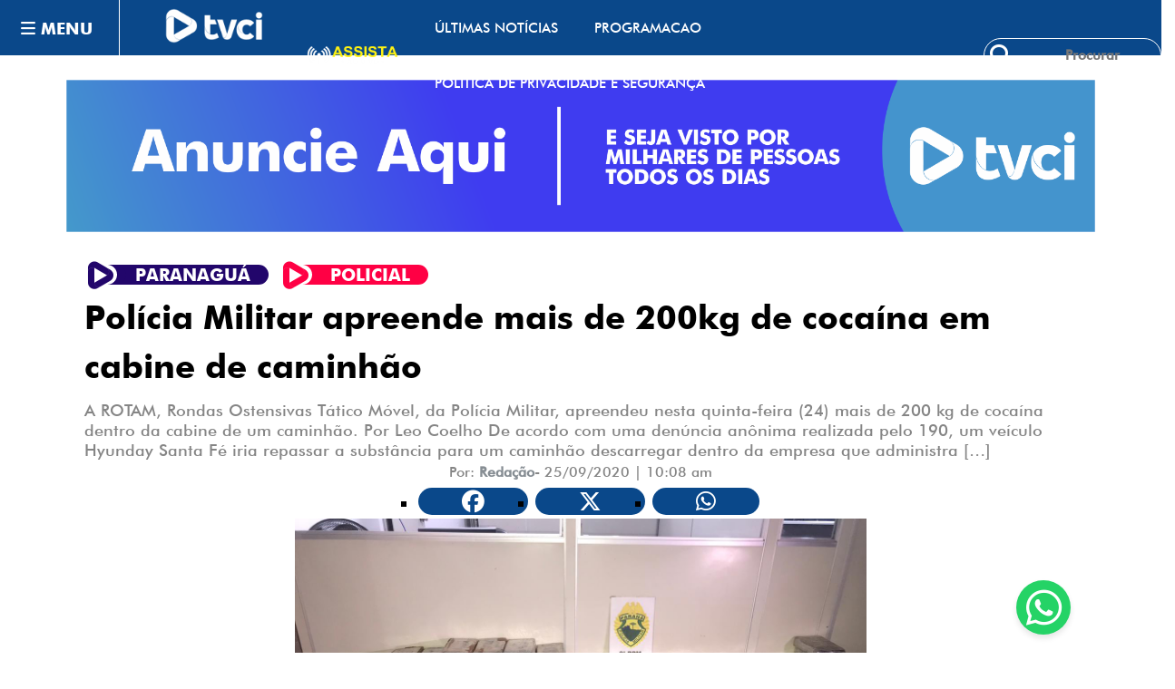

--- FILE ---
content_type: text/html; charset=UTF-8
request_url: https://tvci.com.br/policial/policia-militar-apreende-mais-de-200kg-de-cocaina-em-cabine-de-caminhao/
body_size: 50276
content:
<!doctype html>
<html lang="pt-BR">
	<head itemscope itemtype="http://schema.org/WebSite">
		<meta charset="UTF-8">
		<meta http-equiv="X-UA-Compatible" content="IE=edge">
		<meta name="viewport" content="width=device-width,initial-scale=1,shrink-to-fit=no">
		<link rel="pingback" href=" https://tvci.com.br/xmlrpc.php "><meta name='robots' content='index, follow, max-image-preview:large, max-snippet:-1, max-video-preview:-1' />
<script type="text/javascript" id="wpp-js" src="https://tvci.com.br/wp-content/plugins/wordpress-popular-posts/assets/js/wpp.min.js" data-sampling="0" data-sampling-rate="100" data-api-url="https://tvci.com.br/wp-json/wordpress-popular-posts" data-post-id="2922" data-token="84d651ac3a" data-lang="0" data-debug="0"></script>

	<!-- This site is optimized with the Yoast SEO plugin v23.4 - https://yoast.com/wordpress/plugins/seo/ -->
	<title>Polícia Militar apreende mais de 200kg de cocaína em cabine de caminhão - TVCI</title>
	<meta name="description" content="Polícia Militar apreende mais de 200kg de cocaína em cabine de caminhão TVCI" />
	<link rel="canonical" href="https://tvci.com.br/policial/policia-militar-apreende-mais-de-200kg-de-cocaina-em-cabine-de-caminhao/" />
	<meta property="og:locale" content="pt_BR" />
	<meta property="og:type" content="article" />
	<meta property="og:title" content="Polícia Militar apreende mais de 200kg de cocaína em cabine de caminhão - TVCI" />
	<meta property="og:description" content="Polícia Militar apreende mais de 200kg de cocaína em cabine de caminhão TVCI" />
	<meta property="og:url" content="https://tvci.com.br/policial/policia-militar-apreende-mais-de-200kg-de-cocaina-em-cabine-de-caminhao/" />
	<meta property="og:site_name" content="TVCI" />
	<meta property="article:publisher" content="https://www.facebook.com/programavozdolitoral" />
	<meta property="article:published_time" content="2020-09-25T13:08:26+00:00" />
	<meta property="article:modified_time" content="2020-10-08T15:59:32+00:00" />
	<meta property="og:image" content="https://media.tvci.com.br/2020/09/65ec57b4-whatsapp-image-2020-09-24-at-23.38.02-1.jpeg" />
	<meta property="og:image:width" content="1280" />
	<meta property="og:image:height" content="960" />
	<meta property="og:image:type" content="image/jpeg" />
	<meta name="author" content="Redação" />
	<meta name="twitter:card" content="summary_large_image" />
	<meta name="twitter:creator" content="@tvcioficial" />
	<meta name="twitter:site" content="@tvcioficial" />
	<meta name="twitter:label1" content="Escrito por" />
	<meta name="twitter:data1" content="Redação" />
	<meta name="twitter:label2" content="Est. tempo de leitura" />
	<meta name="twitter:data2" content="1 minuto" />
	<script type="application/ld+json" class="yoast-schema-graph">{"@context":"https://schema.org","@graph":[{"@type":"NewsArticle","@id":"https://tvci.com.br/policial/policia-militar-apreende-mais-de-200kg-de-cocaina-em-cabine-de-caminhao/#article","isPartOf":{"@id":"https://tvci.com.br/policial/policia-militar-apreende-mais-de-200kg-de-cocaina-em-cabine-de-caminhao/"},"author":{"name":"Redação","@id":"https://tvci.com.br/#/schema/person/b7125d1f7bf5406bf5fa047b6a6108dc"},"headline":"Polícia Militar apreende mais de 200kg de cocaína em cabine de caminhão","datePublished":"2020-09-25T13:08:26+00:00","dateModified":"2020-10-08T15:59:32+00:00","mainEntityOfPage":{"@id":"https://tvci.com.br/policial/policia-militar-apreende-mais-de-200kg-de-cocaina-em-cabine-de-caminhao/"},"wordCount":192,"commentCount":0,"publisher":{"@id":"https://tvci.com.br/#organization"},"image":{"@id":"https://tvci.com.br/policial/policia-militar-apreende-mais-de-200kg-de-cocaina-em-cabine-de-caminhao/#primaryimage"},"thumbnailUrl":"https://media.tvci.com.br/2020/09/65ec57b4-whatsapp-image-2020-09-24-at-23.38.02-1.jpeg","articleSection":["Paranaguá","Policial"],"inLanguage":"pt-BR","potentialAction":[{"@type":"CommentAction","name":"Comment","target":["https://tvci.com.br/policial/policia-militar-apreende-mais-de-200kg-de-cocaina-em-cabine-de-caminhao/#respond"]}]},{"@type":"WebPage","@id":"https://tvci.com.br/policial/policia-militar-apreende-mais-de-200kg-de-cocaina-em-cabine-de-caminhao/","url":"https://tvci.com.br/policial/policia-militar-apreende-mais-de-200kg-de-cocaina-em-cabine-de-caminhao/","name":"Polícia Militar apreende mais de 200kg de cocaína em cabine de caminhão - TVCI","isPartOf":{"@id":"https://tvci.com.br/#website"},"primaryImageOfPage":{"@id":"https://tvci.com.br/policial/policia-militar-apreende-mais-de-200kg-de-cocaina-em-cabine-de-caminhao/#primaryimage"},"image":{"@id":"https://tvci.com.br/policial/policia-militar-apreende-mais-de-200kg-de-cocaina-em-cabine-de-caminhao/#primaryimage"},"thumbnailUrl":"https://media.tvci.com.br/2020/09/65ec57b4-whatsapp-image-2020-09-24-at-23.38.02-1.jpeg","datePublished":"2020-09-25T13:08:26+00:00","dateModified":"2020-10-08T15:59:32+00:00","description":"Polícia Militar apreende mais de 200kg de cocaína em cabine de caminhão TVCI","breadcrumb":{"@id":"https://tvci.com.br/policial/policia-militar-apreende-mais-de-200kg-de-cocaina-em-cabine-de-caminhao/#breadcrumb"},"inLanguage":"pt-BR","potentialAction":[{"@type":"ReadAction","target":["https://tvci.com.br/policial/policia-militar-apreende-mais-de-200kg-de-cocaina-em-cabine-de-caminhao/"]}]},{"@type":"ImageObject","inLanguage":"pt-BR","@id":"https://tvci.com.br/policial/policia-militar-apreende-mais-de-200kg-de-cocaina-em-cabine-de-caminhao/#primaryimage","url":"https://media.tvci.com.br/2020/09/65ec57b4-whatsapp-image-2020-09-24-at-23.38.02-1.jpeg","contentUrl":"https://media.tvci.com.br/2020/09/65ec57b4-whatsapp-image-2020-09-24-at-23.38.02-1.jpeg","width":1280,"height":960},{"@type":"BreadcrumbList","@id":"https://tvci.com.br/policial/policia-militar-apreende-mais-de-200kg-de-cocaina-em-cabine-de-caminhao/#breadcrumb","itemListElement":[{"@type":"ListItem","position":1,"name":"Início","item":"https://tvci.com.br/"},{"@type":"ListItem","position":2,"name":"Paranaguá","item":"https://tvci.com.br/ultimas-noticias/paranagua/"},{"@type":"ListItem","position":3,"name":"Polícia Militar apreende mais de 200kg de cocaína em cabine de caminhão"}]},{"@type":"WebSite","@id":"https://tvci.com.br/#website","url":"https://tvci.com.br/","name":"TVCI","description":"Estamos em Paranaguá, este é o seu portal de noticias do litoral para esteja sempre bem informado; Acompanhe também TVCI ao Vivo.","publisher":{"@id":"https://tvci.com.br/#organization"},"potentialAction":[{"@type":"SearchAction","target":{"@type":"EntryPoint","urlTemplate":"https://tvci.com.br/?s={search_term_string}"},"query-input":{"@type":"PropertyValueSpecification","valueRequired":true,"valueName":"search_term_string"}}],"inLanguage":"pt-BR"},{"@type":"Organization","@id":"https://tvci.com.br/#organization","name":"Estamos em Guarapuava com as notícias do litoral e região, TVCI ao Vivo.","url":"https://tvci.com.br/","logo":{"@type":"ImageObject","inLanguage":"pt-BR","@id":"https://tvci.com.br/#/schema/logo/image/","url":"https://media.tvci.com.br/2024/06/1eb3d4c8-tvci-small.png","contentUrl":"https://media.tvci.com.br/2024/06/1eb3d4c8-tvci-small.png","width":140,"height":50,"caption":"Estamos em Guarapuava com as notícias do litoral e região, TVCI ao Vivo."},"image":{"@id":"https://tvci.com.br/#/schema/logo/image/"},"sameAs":["https://www.facebook.com/programavozdolitoral","https://x.com/tvcioficial","https://www.instagram.com/tvci.oficial/"]},{"@type":"Person","@id":"https://tvci.com.br/#/schema/person/b7125d1f7bf5406bf5fa047b6a6108dc","name":"Redação","image":{"@type":"ImageObject","inLanguage":"pt-BR","@id":"https://tvci.com.br/#/schema/person/image/","url":"https://secure.gravatar.com/avatar/39815dc36ad5f1e14698553c86dd0364?s=96&d=mm&r=g","contentUrl":"https://secure.gravatar.com/avatar/39815dc36ad5f1e14698553c86dd0364?s=96&d=mm&r=g","caption":"Redação"},"url":"https://tvci.com.br/author/portal-tvci/"}]}</script>
	<!-- / Yoast SEO plugin. -->


<link rel='dns-prefetch' href='//use.fontawesome.com' />
<link rel='dns-prefetch' href='//www.googletagmanager.com' />
<link rel="alternate" type="application/rss+xml" title="Feed para TVCI &raquo;" href="https://tvci.com.br/feed/" />
<link rel="alternate" type="application/rss+xml" title="Feed de comentários para TVCI &raquo;" href="https://tvci.com.br/comments/feed/" />
<link rel="alternate" type="application/rss+xml" title="Feed de comentários para TVCI &raquo; Polícia Militar apreende mais de 200kg de cocaína em cabine de caminhão" href="https://tvci.com.br/policial/policia-militar-apreende-mais-de-200kg-de-cocaina-em-cabine-de-caminhao/feed/" />
<link rel='stylesheet' id='newscrunch-theme-fonts-css' href='https://tvci.com.br/wp-content/fonts/296f9e65fe90704ee6bc2a865e3d5405.css?ver=1.0.97' type='text/css' media='all' />
<link rel='stylesheet' id='wp-block-library-css' href='https://tvci.com.br/wp-includes/css/dist/block-library/style.min.css?ver=6.6.4' type='text/css' media='all' />
<style id='classic-theme-styles-inline-css' type='text/css'>
/*! This file is auto-generated */
.wp-block-button__link{color:#fff;background-color:#32373c;border-radius:9999px;box-shadow:none;text-decoration:none;padding:calc(.667em + 2px) calc(1.333em + 2px);font-size:1.125em}.wp-block-file__button{background:#32373c;color:#fff;text-decoration:none}
</style>
<style id='global-styles-inline-css' type='text/css'>
:root{--wp--preset--aspect-ratio--square: 1;--wp--preset--aspect-ratio--4-3: 4/3;--wp--preset--aspect-ratio--3-4: 3/4;--wp--preset--aspect-ratio--3-2: 3/2;--wp--preset--aspect-ratio--2-3: 2/3;--wp--preset--aspect-ratio--16-9: 16/9;--wp--preset--aspect-ratio--9-16: 9/16;--wp--preset--color--black: #000000;--wp--preset--color--cyan-bluish-gray: #abb8c3;--wp--preset--color--white: #ffffff;--wp--preset--color--pale-pink: #f78da7;--wp--preset--color--vivid-red: #cf2e2e;--wp--preset--color--luminous-vivid-orange: #ff6900;--wp--preset--color--luminous-vivid-amber: #fcb900;--wp--preset--color--light-green-cyan: #7bdcb5;--wp--preset--color--vivid-green-cyan: #00d084;--wp--preset--color--pale-cyan-blue: #8ed1fc;--wp--preset--color--vivid-cyan-blue: #0693e3;--wp--preset--color--vivid-purple: #9b51e0;--wp--preset--gradient--vivid-cyan-blue-to-vivid-purple: linear-gradient(135deg,rgba(6,147,227,1) 0%,rgb(155,81,224) 100%);--wp--preset--gradient--light-green-cyan-to-vivid-green-cyan: linear-gradient(135deg,rgb(122,220,180) 0%,rgb(0,208,130) 100%);--wp--preset--gradient--luminous-vivid-amber-to-luminous-vivid-orange: linear-gradient(135deg,rgba(252,185,0,1) 0%,rgba(255,105,0,1) 100%);--wp--preset--gradient--luminous-vivid-orange-to-vivid-red: linear-gradient(135deg,rgba(255,105,0,1) 0%,rgb(207,46,46) 100%);--wp--preset--gradient--very-light-gray-to-cyan-bluish-gray: linear-gradient(135deg,rgb(238,238,238) 0%,rgb(169,184,195) 100%);--wp--preset--gradient--cool-to-warm-spectrum: linear-gradient(135deg,rgb(74,234,220) 0%,rgb(151,120,209) 20%,rgb(207,42,186) 40%,rgb(238,44,130) 60%,rgb(251,105,98) 80%,rgb(254,248,76) 100%);--wp--preset--gradient--blush-light-purple: linear-gradient(135deg,rgb(255,206,236) 0%,rgb(152,150,240) 100%);--wp--preset--gradient--blush-bordeaux: linear-gradient(135deg,rgb(254,205,165) 0%,rgb(254,45,45) 50%,rgb(107,0,62) 100%);--wp--preset--gradient--luminous-dusk: linear-gradient(135deg,rgb(255,203,112) 0%,rgb(199,81,192) 50%,rgb(65,88,208) 100%);--wp--preset--gradient--pale-ocean: linear-gradient(135deg,rgb(255,245,203) 0%,rgb(182,227,212) 50%,rgb(51,167,181) 100%);--wp--preset--gradient--electric-grass: linear-gradient(135deg,rgb(202,248,128) 0%,rgb(113,206,126) 100%);--wp--preset--gradient--midnight: linear-gradient(135deg,rgb(2,3,129) 0%,rgb(40,116,252) 100%);--wp--preset--font-size--small: 13px;--wp--preset--font-size--medium: 20px;--wp--preset--font-size--large: 36px;--wp--preset--font-size--x-large: 42px;--wp--preset--spacing--20: 0.44rem;--wp--preset--spacing--30: 0.67rem;--wp--preset--spacing--40: 1rem;--wp--preset--spacing--50: 1.5rem;--wp--preset--spacing--60: 2.25rem;--wp--preset--spacing--70: 3.38rem;--wp--preset--spacing--80: 5.06rem;--wp--preset--shadow--natural: 6px 6px 9px rgba(0, 0, 0, 0.2);--wp--preset--shadow--deep: 12px 12px 50px rgba(0, 0, 0, 0.4);--wp--preset--shadow--sharp: 6px 6px 0px rgba(0, 0, 0, 0.2);--wp--preset--shadow--outlined: 6px 6px 0px -3px rgba(255, 255, 255, 1), 6px 6px rgba(0, 0, 0, 1);--wp--preset--shadow--crisp: 6px 6px 0px rgba(0, 0, 0, 1);}:where(.is-layout-flex){gap: 0.5em;}:where(.is-layout-grid){gap: 0.5em;}body .is-layout-flex{display: flex;}.is-layout-flex{flex-wrap: wrap;align-items: center;}.is-layout-flex > :is(*, div){margin: 0;}body .is-layout-grid{display: grid;}.is-layout-grid > :is(*, div){margin: 0;}:where(.wp-block-columns.is-layout-flex){gap: 2em;}:where(.wp-block-columns.is-layout-grid){gap: 2em;}:where(.wp-block-post-template.is-layout-flex){gap: 1.25em;}:where(.wp-block-post-template.is-layout-grid){gap: 1.25em;}.has-black-color{color: var(--wp--preset--color--black) !important;}.has-cyan-bluish-gray-color{color: var(--wp--preset--color--cyan-bluish-gray) !important;}.has-white-color{color: var(--wp--preset--color--white) !important;}.has-pale-pink-color{color: var(--wp--preset--color--pale-pink) !important;}.has-vivid-red-color{color: var(--wp--preset--color--vivid-red) !important;}.has-luminous-vivid-orange-color{color: var(--wp--preset--color--luminous-vivid-orange) !important;}.has-luminous-vivid-amber-color{color: var(--wp--preset--color--luminous-vivid-amber) !important;}.has-light-green-cyan-color{color: var(--wp--preset--color--light-green-cyan) !important;}.has-vivid-green-cyan-color{color: var(--wp--preset--color--vivid-green-cyan) !important;}.has-pale-cyan-blue-color{color: var(--wp--preset--color--pale-cyan-blue) !important;}.has-vivid-cyan-blue-color{color: var(--wp--preset--color--vivid-cyan-blue) !important;}.has-vivid-purple-color{color: var(--wp--preset--color--vivid-purple) !important;}.has-black-background-color{background-color: var(--wp--preset--color--black) !important;}.has-cyan-bluish-gray-background-color{background-color: var(--wp--preset--color--cyan-bluish-gray) !important;}.has-white-background-color{background-color: var(--wp--preset--color--white) !important;}.has-pale-pink-background-color{background-color: var(--wp--preset--color--pale-pink) !important;}.has-vivid-red-background-color{background-color: var(--wp--preset--color--vivid-red) !important;}.has-luminous-vivid-orange-background-color{background-color: var(--wp--preset--color--luminous-vivid-orange) !important;}.has-luminous-vivid-amber-background-color{background-color: var(--wp--preset--color--luminous-vivid-amber) !important;}.has-light-green-cyan-background-color{background-color: var(--wp--preset--color--light-green-cyan) !important;}.has-vivid-green-cyan-background-color{background-color: var(--wp--preset--color--vivid-green-cyan) !important;}.has-pale-cyan-blue-background-color{background-color: var(--wp--preset--color--pale-cyan-blue) !important;}.has-vivid-cyan-blue-background-color{background-color: var(--wp--preset--color--vivid-cyan-blue) !important;}.has-vivid-purple-background-color{background-color: var(--wp--preset--color--vivid-purple) !important;}.has-black-border-color{border-color: var(--wp--preset--color--black) !important;}.has-cyan-bluish-gray-border-color{border-color: var(--wp--preset--color--cyan-bluish-gray) !important;}.has-white-border-color{border-color: var(--wp--preset--color--white) !important;}.has-pale-pink-border-color{border-color: var(--wp--preset--color--pale-pink) !important;}.has-vivid-red-border-color{border-color: var(--wp--preset--color--vivid-red) !important;}.has-luminous-vivid-orange-border-color{border-color: var(--wp--preset--color--luminous-vivid-orange) !important;}.has-luminous-vivid-amber-border-color{border-color: var(--wp--preset--color--luminous-vivid-amber) !important;}.has-light-green-cyan-border-color{border-color: var(--wp--preset--color--light-green-cyan) !important;}.has-vivid-green-cyan-border-color{border-color: var(--wp--preset--color--vivid-green-cyan) !important;}.has-pale-cyan-blue-border-color{border-color: var(--wp--preset--color--pale-cyan-blue) !important;}.has-vivid-cyan-blue-border-color{border-color: var(--wp--preset--color--vivid-cyan-blue) !important;}.has-vivid-purple-border-color{border-color: var(--wp--preset--color--vivid-purple) !important;}.has-vivid-cyan-blue-to-vivid-purple-gradient-background{background: var(--wp--preset--gradient--vivid-cyan-blue-to-vivid-purple) !important;}.has-light-green-cyan-to-vivid-green-cyan-gradient-background{background: var(--wp--preset--gradient--light-green-cyan-to-vivid-green-cyan) !important;}.has-luminous-vivid-amber-to-luminous-vivid-orange-gradient-background{background: var(--wp--preset--gradient--luminous-vivid-amber-to-luminous-vivid-orange) !important;}.has-luminous-vivid-orange-to-vivid-red-gradient-background{background: var(--wp--preset--gradient--luminous-vivid-orange-to-vivid-red) !important;}.has-very-light-gray-to-cyan-bluish-gray-gradient-background{background: var(--wp--preset--gradient--very-light-gray-to-cyan-bluish-gray) !important;}.has-cool-to-warm-spectrum-gradient-background{background: var(--wp--preset--gradient--cool-to-warm-spectrum) !important;}.has-blush-light-purple-gradient-background{background: var(--wp--preset--gradient--blush-light-purple) !important;}.has-blush-bordeaux-gradient-background{background: var(--wp--preset--gradient--blush-bordeaux) !important;}.has-luminous-dusk-gradient-background{background: var(--wp--preset--gradient--luminous-dusk) !important;}.has-pale-ocean-gradient-background{background: var(--wp--preset--gradient--pale-ocean) !important;}.has-electric-grass-gradient-background{background: var(--wp--preset--gradient--electric-grass) !important;}.has-midnight-gradient-background{background: var(--wp--preset--gradient--midnight) !important;}.has-small-font-size{font-size: var(--wp--preset--font-size--small) !important;}.has-medium-font-size{font-size: var(--wp--preset--font-size--medium) !important;}.has-large-font-size{font-size: var(--wp--preset--font-size--large) !important;}.has-x-large-font-size{font-size: var(--wp--preset--font-size--x-large) !important;}
:where(.wp-block-post-template.is-layout-flex){gap: 1.25em;}:where(.wp-block-post-template.is-layout-grid){gap: 1.25em;}
:where(.wp-block-columns.is-layout-flex){gap: 2em;}:where(.wp-block-columns.is-layout-grid){gap: 2em;}
:root :where(.wp-block-pullquote){font-size: 1.5em;line-height: 1.6;}
</style>
<link rel='stylesheet' id='contact-form-7-css' href='https://tvci.com.br/wp-content/plugins/contact-form-7/includes/css/styles.css?ver=5.9.8' type='text/css' media='all' />
<link rel='stylesheet' id='secure-copy-content-protection-public-css' href='https://tvci.com.br/wp-content/plugins/secure-copy-content-protection/public/css/secure-copy-content-protection-public.css?ver=4.4.4' type='text/css' media='all' />
<link rel='stylesheet' id='taxonomy-image-plugin-public-css' href='https://tvci.com.br/wp-content/plugins/taxonomy-images/css/style.css?ver=0.9.6' type='text/css' media='screen' />
<link rel='stylesheet' id='wp-polls-css' href='https://tvci.com.br/wp-content/plugins/wp-polls/polls-css.css?ver=2.77.2' type='text/css' media='all' />
<style id='wp-polls-inline-css' type='text/css'>
.wp-polls .pollbar {
	margin: 1px;
	font-size: 6px;
	line-height: 8px;
	height: 8px;
	background: #4682B4;
	border: 1px solid ##0000;
}

</style>
<link rel='stylesheet' id='wordpress-popular-posts-css-css' href='https://tvci.com.br/wp-content/plugins/wordpress-popular-posts/assets/css/wpp.css?ver=7.0.1' type='text/css' media='all' />
<link rel='stylesheet' id='animate-css' href='https://tvci.com.br/wp-content/themes/tvci/assets/css/animate.min.css?ver=1.0.97' type='text/css' media='all' />
<link rel='stylesheet' id='newscrunch-menu-css-css' href='https://tvci.com.br/wp-content/themes/tvci/assets/css/theme-menu.css?ver=1.0.97' type='text/css' media='all' />
<link rel='stylesheet' id='owl-carousel-css' href='https://tvci.com.br/wp-content/themes/tvci/assets/css/owl.carousel.min.css?ver=1.0.97' type='text/css' media='all' />
<link rel='stylesheet' id='tvci-style-css' href='https://tvci.com.br/wp-content/themes/tvci/style.css?ver=1.0.97' type='text/css' media='all' />
<link rel='stylesheet' id='font-awesome-css' href='https://tvci.com.br/wp-content/themes/tvci/assets/css/font-awesome/css/all.min.css?ver=6.6.4' type='text/css' media='all' />
<link rel='stylesheet' id='tvci-default-css' href='https://tvci.com.br/wp-content/themes/tvci/assets/css/default.css?ver=1.0.97' type='text/css' media='all' />
<link rel='stylesheet' id='font-awesome-official-css' href='https://use.fontawesome.com/releases/v6.5.1/css/all.css' type='text/css' media='all' integrity="sha384-t1nt8BQoYMLFN5p42tRAtuAAFQaCQODekUVeKKZrEnEyp4H2R0RHFz0KWpmj7i8g" crossorigin="anonymous" />
<link rel='stylesheet' id='font-awesome-official-v4shim-css' href='https://use.fontawesome.com/releases/v6.5.1/css/v4-shims.css' type='text/css' media='all' integrity="sha384-5Jfdy0XO8+vjCRofsSnGmxGSYjLfsjjTOABKxVr8BkfvlaAm14bIJc7Jcjfq/xQI" crossorigin="anonymous" />
<script type="text/javascript" src="https://tvci.com.br/wp-includes/js/jquery/jquery.min.js?ver=3.7.1" id="jquery-core-js"></script>
<script type="text/javascript" src="https://tvci.com.br/wp-includes/js/jquery/jquery-migrate.min.js?ver=3.4.1" id="jquery-migrate-js"></script>
<link rel="https://api.w.org/" href="https://tvci.com.br/wp-json/" /><link rel="alternate" title="JSON" type="application/json" href="https://tvci.com.br/wp-json/wp/v2/posts/2922" /><link rel="EditURI" type="application/rsd+xml" title="RSD" href="https://tvci.com.br/xmlrpc.php?rsd" />
<link rel="alternate" title="oEmbed (JSON)" type="application/json+oembed" href="https://tvci.com.br/wp-json/oembed/1.0/embed?url=https%3A%2F%2Ftvci.com.br%2Fpolicial%2Fpolicia-militar-apreende-mais-de-200kg-de-cocaina-em-cabine-de-caminhao%2F" />
<link rel="alternate" title="oEmbed (XML)" type="text/xml+oembed" href="https://tvci.com.br/wp-json/oembed/1.0/embed?url=https%3A%2F%2Ftvci.com.br%2Fpolicial%2Fpolicia-militar-apreende-mais-de-200kg-de-cocaina-em-cabine-de-caminhao%2F&#038;format=xml" />
<meta name="generator" content="Site Kit by Google 1.135.0" />            <style id="wpp-loading-animation-styles">@-webkit-keyframes bgslide{from{background-position-x:0}to{background-position-x:-200%}}@keyframes bgslide{from{background-position-x:0}to{background-position-x:-200%}}.wpp-widget-block-placeholder,.wpp-shortcode-placeholder{margin:0 auto;width:60px;height:3px;background:#dd3737;background:linear-gradient(90deg,#dd3737 0%,#571313 10%,#dd3737 100%);background-size:200% auto;border-radius:3px;-webkit-animation:bgslide 1s infinite linear;animation:bgslide 1s infinite linear}</style>
            		<style>
			.custom-logo, .dark-custom-logo{
				width: 110px; 
				height: auto;
			}
			@media only screen and (max-width: 992px){
			.custom-logo, .dark-custom-logo{
				width: 200px; 
				height: auto;
			}}
			@media only screen and (max-width: 500px){
			.custom-logo, .dark-custom-logo{
				width: 150px; 
				height: auto;
			}}
		</style>
				
		 
            <style type="text/css">
                .header-sidebar{
                   position: relative;
                }
            </style>
	    			<style>
				.menu-item.spnc-dark-layout{ display: none;}
			</style>
	        <style>
            body .header-sidebar .spnc-left .head-contact-info li.header-date .date {
                color: #;
            }
            body .header-sidebar .spnc-left .head-contact-info li.header-time .time {
                color: #;
            }
        </style>
                    <style type="text/css">
                    a.TriviumDevBR_category_acidente .icon-category,
                    p.load-more,p.load-more-stick-posts, 
                    .icon-title-a::before,
                    a.TriviumDevBR_category_acidente                        {
                            color: #0a488a;
                            
                        }
                    .spnc-highlights-3 a.TriviumDevBR_category_acidente span.spnc-cat-links-r,
                    .spnc-category-page .spnc-blog-cat-wrapper .spnc-first-catpost .spnc-cat-links a.TriviumDevBR_category_acidente.spnc-cat-links-r, 
                    p.load-more span, p.load-more-stick-posts span,
                    h2.icon-title-a span,               
                    li.sharebar__item,
                    .spnc-cat-links a.TriviumDevBR_category_acidente span
                        {
                            background: #0a488a!important;                            
                        }
                    .spnc-cat-links a.TriviumDevBR_category_acidente .icon-category span::before,
                    .icon-title-a span::before,.icon-title-a span::before
                        {
                            -webkit-box-shadow: 10px 0 0 0  #0a488a;
                            box-shadow: 10px 0 0 0  #0a488a;
                        }
                </style>
                            <style type="text/css">
                    a.TriviumDevBR_category_afogamento .icon-category,
                    p.load-more,p.load-more-stick-posts, 
                    .icon-title-a::before,
                    a.TriviumDevBR_category_afogamento                        {
                            color: #0a488a;
                            
                        }
                    .spnc-highlights-3 a.TriviumDevBR_category_afogamento span.spnc-cat-links-r,
                    .spnc-category-page .spnc-blog-cat-wrapper .spnc-first-catpost .spnc-cat-links a.TriviumDevBR_category_afogamento.spnc-cat-links-r, 
                    p.load-more span, p.load-more-stick-posts span,
                    h2.icon-title-a span,               
                    li.sharebar__item,
                    .spnc-cat-links a.TriviumDevBR_category_afogamento span
                        {
                            background: #0a488a!important;                            
                        }
                    .spnc-cat-links a.TriviumDevBR_category_afogamento .icon-category span::before,
                    .icon-title-a span::before,.icon-title-a span::before
                        {
                            -webkit-box-shadow: 10px 0 0 0  #0a488a;
                            box-shadow: 10px 0 0 0  #0a488a;
                        }
                </style>
                            <style type="text/css">
                    a.TriviumDevBR_category_antonina .icon-category,
                    p.load-more,p.load-more-stick-posts, 
                    .icon-title-a::before,
                    a.TriviumDevBR_category_antonina                        {
                            color: #0a488a;
                            
                        }
                    .spnc-highlights-3 a.TriviumDevBR_category_antonina span.spnc-cat-links-r,
                    .spnc-category-page .spnc-blog-cat-wrapper .spnc-first-catpost .spnc-cat-links a.TriviumDevBR_category_antonina.spnc-cat-links-r, 
                    p.load-more span, p.load-more-stick-posts span,
                    h2.icon-title-a span,               
                    li.sharebar__item,
                    .spnc-cat-links a.TriviumDevBR_category_antonina span
                        {
                            background: #0a488a!important;                            
                        }
                    .spnc-cat-links a.TriviumDevBR_category_antonina .icon-category span::before,
                    .icon-title-a span::before,.icon-title-a span::before
                        {
                            -webkit-box-shadow: 10px 0 0 0  #0a488a;
                            box-shadow: 10px 0 0 0  #0a488a;
                        }
                </style>
                            <style type="text/css">
                    a.TriviumDevBR_category_bom-dia-litoral .icon-category,
                    p.load-more,p.load-more-stick-posts, 
                    .icon-title-a::before,
                    a.TriviumDevBR_category_bom-dia-litoral                        {
                            color: #0a488a;
                            
                        }
                    .spnc-highlights-3 a.TriviumDevBR_category_bom-dia-litoral span.spnc-cat-links-r,
                    .spnc-category-page .spnc-blog-cat-wrapper .spnc-first-catpost .spnc-cat-links a.TriviumDevBR_category_bom-dia-litoral.spnc-cat-links-r, 
                    p.load-more span, p.load-more-stick-posts span,
                    h2.icon-title-a span,               
                    li.sharebar__item,
                    .spnc-cat-links a.TriviumDevBR_category_bom-dia-litoral span
                        {
                            background: #0a488a!important;                            
                        }
                    .spnc-cat-links a.TriviumDevBR_category_bom-dia-litoral .icon-category span::before,
                    .icon-title-a span::before,.icon-title-a span::before
                        {
                            -webkit-box-shadow: 10px 0 0 0  #0a488a;
                            box-shadow: 10px 0 0 0  #0a488a;
                        }
                </style>
                            <style type="text/css">
                    a.TriviumDevBR_category_brasil .icon-category,
                    p.load-more,p.load-more-stick-posts, 
                    .icon-title-a::before,
                    a.TriviumDevBR_category_brasil                        {
                            color: #0a488a;
                            
                        }
                    .spnc-highlights-3 a.TriviumDevBR_category_brasil span.spnc-cat-links-r,
                    .spnc-category-page .spnc-blog-cat-wrapper .spnc-first-catpost .spnc-cat-links a.TriviumDevBR_category_brasil.spnc-cat-links-r, 
                    p.load-more span, p.load-more-stick-posts span,
                    h2.icon-title-a span,               
                    li.sharebar__item,
                    .spnc-cat-links a.TriviumDevBR_category_brasil span
                        {
                            background: #0a488a!important;                            
                        }
                    .spnc-cat-links a.TriviumDevBR_category_brasil .icon-category span::before,
                    .icon-title-a span::before,.icon-title-a span::before
                        {
                            -webkit-box-shadow: 10px 0 0 0  #0a488a;
                            box-shadow: 10px 0 0 0  #0a488a;
                        }
                </style>
                            <style type="text/css">
                    a.TriviumDevBR_category_chuvas .icon-category,
                    p.load-more,p.load-more-stick-posts, 
                    .icon-title-a::before,
                    a.TriviumDevBR_category_chuvas                        {
                            color: #0a488a;
                            
                        }
                    .spnc-highlights-3 a.TriviumDevBR_category_chuvas span.spnc-cat-links-r,
                    .spnc-category-page .spnc-blog-cat-wrapper .spnc-first-catpost .spnc-cat-links a.TriviumDevBR_category_chuvas.spnc-cat-links-r, 
                    p.load-more span, p.load-more-stick-posts span,
                    h2.icon-title-a span,               
                    li.sharebar__item,
                    .spnc-cat-links a.TriviumDevBR_category_chuvas span
                        {
                            background: #0a488a!important;                            
                        }
                    .spnc-cat-links a.TriviumDevBR_category_chuvas .icon-category span::before,
                    .icon-title-a span::before,.icon-title-a span::before
                        {
                            -webkit-box-shadow: 10px 0 0 0  #0a488a;
                            box-shadow: 10px 0 0 0  #0a488a;
                        }
                </style>
                            <style type="text/css">
                    a.TriviumDevBR_category_cidades .icon-category,
                    p.load-more,p.load-more-stick-posts, 
                    .icon-title-a::before,
                    a.TriviumDevBR_category_cidades                        {
                            color: #81d742;
                            
                        }
                    .spnc-highlights-3 a.TriviumDevBR_category_cidades span.spnc-cat-links-r,
                    .spnc-category-page .spnc-blog-cat-wrapper .spnc-first-catpost .spnc-cat-links a.TriviumDevBR_category_cidades.spnc-cat-links-r, 
                    p.load-more span, p.load-more-stick-posts span,
                    h2.icon-title-a span,               
                    li.sharebar__item,
                    .spnc-cat-links a.TriviumDevBR_category_cidades span
                        {
                            background: #81d742!important;                            
                        }
                    .spnc-cat-links a.TriviumDevBR_category_cidades .icon-category span::before,
                    .icon-title-a span::before,.icon-title-a span::before
                        {
                            -webkit-box-shadow: 10px 0 0 0  #81d742;
                            box-shadow: 10px 0 0 0  #81d742;
                        }
                </style>
                            <style type="text/css">
                    a.TriviumDevBR_category_cotidiano .icon-category,
                    p.load-more,p.load-more-stick-posts, 
                    .icon-title-a::before,
                    a.TriviumDevBR_category_cotidiano                        {
                            color: #2a5a72;
                            
                        }
                    .spnc-highlights-3 a.TriviumDevBR_category_cotidiano span.spnc-cat-links-r,
                    .spnc-category-page .spnc-blog-cat-wrapper .spnc-first-catpost .spnc-cat-links a.TriviumDevBR_category_cotidiano.spnc-cat-links-r, 
                    p.load-more span, p.load-more-stick-posts span,
                    h2.icon-title-a span,               
                    li.sharebar__item,
                    .spnc-cat-links a.TriviumDevBR_category_cotidiano span
                        {
                            background: #2a5a72!important;                            
                        }
                    .spnc-cat-links a.TriviumDevBR_category_cotidiano .icon-category span::before,
                    .icon-title-a span::before,.icon-title-a span::before
                        {
                            -webkit-box-shadow: 10px 0 0 0  #2a5a72;
                            box-shadow: 10px 0 0 0  #2a5a72;
                        }
                </style>
                            <style type="text/css">
                    a.TriviumDevBR_category_cultura .icon-category,
                    p.load-more,p.load-more-stick-posts, 
                    .icon-title-a::before,
                    a.TriviumDevBR_category_cultura                        {
                            color: #0a488a;
                            
                        }
                    .spnc-highlights-3 a.TriviumDevBR_category_cultura span.spnc-cat-links-r,
                    .spnc-category-page .spnc-blog-cat-wrapper .spnc-first-catpost .spnc-cat-links a.TriviumDevBR_category_cultura.spnc-cat-links-r, 
                    p.load-more span, p.load-more-stick-posts span,
                    h2.icon-title-a span,               
                    li.sharebar__item,
                    .spnc-cat-links a.TriviumDevBR_category_cultura span
                        {
                            background: #0a488a!important;                            
                        }
                    .spnc-cat-links a.TriviumDevBR_category_cultura .icon-category span::before,
                    .icon-title-a span::before,.icon-title-a span::before
                        {
                            -webkit-box-shadow: 10px 0 0 0  #0a488a;
                            box-shadow: 10px 0 0 0  #0a488a;
                        }
                </style>
                            <style type="text/css">
                    a.TriviumDevBR_category_culturaeturismo .icon-category,
                    p.load-more,p.load-more-stick-posts, 
                    .icon-title-a::before,
                    a.TriviumDevBR_category_culturaeturismo                        {
                            color: #0a488a;
                            
                        }
                    .spnc-highlights-3 a.TriviumDevBR_category_culturaeturismo span.spnc-cat-links-r,
                    .spnc-category-page .spnc-blog-cat-wrapper .spnc-first-catpost .spnc-cat-links a.TriviumDevBR_category_culturaeturismo.spnc-cat-links-r, 
                    p.load-more span, p.load-more-stick-posts span,
                    h2.icon-title-a span,               
                    li.sharebar__item,
                    .spnc-cat-links a.TriviumDevBR_category_culturaeturismo span
                        {
                            background: #0a488a!important;                            
                        }
                    .spnc-cat-links a.TriviumDevBR_category_culturaeturismo .icon-category span::before,
                    .icon-title-a span::before,.icon-title-a span::before
                        {
                            -webkit-box-shadow: 10px 0 0 0  #0a488a;
                            box-shadow: 10px 0 0 0  #0a488a;
                        }
                </style>
                            <style type="text/css">
                    a.TriviumDevBR_category_curitiba .icon-category,
                    p.load-more,p.load-more-stick-posts, 
                    .icon-title-a::before,
                    a.TriviumDevBR_category_curitiba                        {
                            color: #0a488a;
                            
                        }
                    .spnc-highlights-3 a.TriviumDevBR_category_curitiba span.spnc-cat-links-r,
                    .spnc-category-page .spnc-blog-cat-wrapper .spnc-first-catpost .spnc-cat-links a.TriviumDevBR_category_curitiba.spnc-cat-links-r, 
                    p.load-more span, p.load-more-stick-posts span,
                    h2.icon-title-a span,               
                    li.sharebar__item,
                    .spnc-cat-links a.TriviumDevBR_category_curitiba span
                        {
                            background: #0a488a!important;                            
                        }
                    .spnc-cat-links a.TriviumDevBR_category_curitiba .icon-category span::before,
                    .icon-title-a span::before,.icon-title-a span::before
                        {
                            -webkit-box-shadow: 10px 0 0 0  #0a488a;
                            box-shadow: 10px 0 0 0  #0a488a;
                        }
                </style>
                            <style type="text/css">
                    a.TriviumDevBR_category_dengue .icon-category,
                    p.load-more,p.load-more-stick-posts, 
                    .icon-title-a::before,
                    a.TriviumDevBR_category_dengue                        {
                            color: #0a488a;
                            
                        }
                    .spnc-highlights-3 a.TriviumDevBR_category_dengue span.spnc-cat-links-r,
                    .spnc-category-page .spnc-blog-cat-wrapper .spnc-first-catpost .spnc-cat-links a.TriviumDevBR_category_dengue.spnc-cat-links-r, 
                    p.load-more span, p.load-more-stick-posts span,
                    h2.icon-title-a span,               
                    li.sharebar__item,
                    .spnc-cat-links a.TriviumDevBR_category_dengue span
                        {
                            background: #0a488a!important;                            
                        }
                    .spnc-cat-links a.TriviumDevBR_category_dengue .icon-category span::before,
                    .icon-title-a span::before,.icon-title-a span::before
                        {
                            -webkit-box-shadow: 10px 0 0 0  #0a488a;
                            box-shadow: 10px 0 0 0  #0a488a;
                        }
                </style>
                            <style type="text/css">
                    a.TriviumDevBR_category_destaque-1 .icon-category,
                    p.load-more,p.load-more-stick-posts, 
                    .icon-title-a::before,
                    a.TriviumDevBR_category_destaque-1                        {
                            color: #0a488a;
                            
                        }
                    .spnc-highlights-3 a.TriviumDevBR_category_destaque-1 span.spnc-cat-links-r,
                    .spnc-category-page .spnc-blog-cat-wrapper .spnc-first-catpost .spnc-cat-links a.TriviumDevBR_category_destaque-1.spnc-cat-links-r, 
                    p.load-more span, p.load-more-stick-posts span,
                    h2.icon-title-a span,               
                    li.sharebar__item,
                    .spnc-cat-links a.TriviumDevBR_category_destaque-1 span
                        {
                            background: #0a488a!important;                            
                        }
                    .spnc-cat-links a.TriviumDevBR_category_destaque-1 .icon-category span::before,
                    .icon-title-a span::before,.icon-title-a span::before
                        {
                            -webkit-box-shadow: 10px 0 0 0  #0a488a;
                            box-shadow: 10px 0 0 0  #0a488a;
                        }
                </style>
                            <style type="text/css">
                    a.TriviumDevBR_category_destaque-2 .icon-category,
                    p.load-more,p.load-more-stick-posts, 
                    .icon-title-a::before,
                    a.TriviumDevBR_category_destaque-2                        {
                            color: #0a488a;
                            
                        }
                    .spnc-highlights-3 a.TriviumDevBR_category_destaque-2 span.spnc-cat-links-r,
                    .spnc-category-page .spnc-blog-cat-wrapper .spnc-first-catpost .spnc-cat-links a.TriviumDevBR_category_destaque-2.spnc-cat-links-r, 
                    p.load-more span, p.load-more-stick-posts span,
                    h2.icon-title-a span,               
                    li.sharebar__item,
                    .spnc-cat-links a.TriviumDevBR_category_destaque-2 span
                        {
                            background: #0a488a!important;                            
                        }
                    .spnc-cat-links a.TriviumDevBR_category_destaque-2 .icon-category span::before,
                    .icon-title-a span::before,.icon-title-a span::before
                        {
                            -webkit-box-shadow: 10px 0 0 0  #0a488a;
                            box-shadow: 10px 0 0 0  #0a488a;
                        }
                </style>
                            <style type="text/css">
                    a.TriviumDevBR_category_destaque-3 .icon-category,
                    p.load-more,p.load-more-stick-posts, 
                    .icon-title-a::before,
                    a.TriviumDevBR_category_destaque-3                        {
                            color: #0a488a;
                            
                        }
                    .spnc-highlights-3 a.TriviumDevBR_category_destaque-3 span.spnc-cat-links-r,
                    .spnc-category-page .spnc-blog-cat-wrapper .spnc-first-catpost .spnc-cat-links a.TriviumDevBR_category_destaque-3.spnc-cat-links-r, 
                    p.load-more span, p.load-more-stick-posts span,
                    h2.icon-title-a span,               
                    li.sharebar__item,
                    .spnc-cat-links a.TriviumDevBR_category_destaque-3 span
                        {
                            background: #0a488a!important;                            
                        }
                    .spnc-cat-links a.TriviumDevBR_category_destaque-3 .icon-category span::before,
                    .icon-title-a span::before,.icon-title-a span::before
                        {
                            -webkit-box-shadow: 10px 0 0 0  #0a488a;
                            box-shadow: 10px 0 0 0  #0a488a;
                        }
                </style>
                            <style type="text/css">
                    a.TriviumDevBR_category_economia .icon-category,
                    p.load-more,p.load-more-stick-posts, 
                    .icon-title-a::before,
                    a.TriviumDevBR_category_economia                        {
                            color: #516c89;
                            
                        }
                    .spnc-highlights-3 a.TriviumDevBR_category_economia span.spnc-cat-links-r,
                    .spnc-category-page .spnc-blog-cat-wrapper .spnc-first-catpost .spnc-cat-links a.TriviumDevBR_category_economia.spnc-cat-links-r, 
                    p.load-more span, p.load-more-stick-posts span,
                    h2.icon-title-a span,               
                    li.sharebar__item,
                    .spnc-cat-links a.TriviumDevBR_category_economia span
                        {
                            background: #516c89!important;                            
                        }
                    .spnc-cat-links a.TriviumDevBR_category_economia .icon-category span::before,
                    .icon-title-a span::before,.icon-title-a span::before
                        {
                            -webkit-box-shadow: 10px 0 0 0  #516c89;
                            box-shadow: 10px 0 0 0  #516c89;
                        }
                </style>
                            <style type="text/css">
                    a.TriviumDevBR_category_educacao .icon-category,
                    p.load-more,p.load-more-stick-posts, 
                    .icon-title-a::before,
                    a.TriviumDevBR_category_educacao                        {
                            color: #0a488a;
                            
                        }
                    .spnc-highlights-3 a.TriviumDevBR_category_educacao span.spnc-cat-links-r,
                    .spnc-category-page .spnc-blog-cat-wrapper .spnc-first-catpost .spnc-cat-links a.TriviumDevBR_category_educacao.spnc-cat-links-r, 
                    p.load-more span, p.load-more-stick-posts span,
                    h2.icon-title-a span,               
                    li.sharebar__item,
                    .spnc-cat-links a.TriviumDevBR_category_educacao span
                        {
                            background: #0a488a!important;                            
                        }
                    .spnc-cat-links a.TriviumDevBR_category_educacao .icon-category span::before,
                    .icon-title-a span::before,.icon-title-a span::before
                        {
                            -webkit-box-shadow: 10px 0 0 0  #0a488a;
                            box-shadow: 10px 0 0 0  #0a488a;
                        }
                </style>
                            <style type="text/css">
                    a.TriviumDevBR_category_eleicoes-2020 .icon-category,
                    p.load-more,p.load-more-stick-posts, 
                    .icon-title-a::before,
                    a.TriviumDevBR_category_eleicoes-2020                        {
                            color: #0a488a;
                            
                        }
                    .spnc-highlights-3 a.TriviumDevBR_category_eleicoes-2020 span.spnc-cat-links-r,
                    .spnc-category-page .spnc-blog-cat-wrapper .spnc-first-catpost .spnc-cat-links a.TriviumDevBR_category_eleicoes-2020.spnc-cat-links-r, 
                    p.load-more span, p.load-more-stick-posts span,
                    h2.icon-title-a span,               
                    li.sharebar__item,
                    .spnc-cat-links a.TriviumDevBR_category_eleicoes-2020 span
                        {
                            background: #0a488a!important;                            
                        }
                    .spnc-cat-links a.TriviumDevBR_category_eleicoes-2020 .icon-category span::before,
                    .icon-title-a span::before,.icon-title-a span::before
                        {
                            -webkit-box-shadow: 10px 0 0 0  #0a488a;
                            box-shadow: 10px 0 0 0  #0a488a;
                        }
                </style>
                            <style type="text/css">
                    a.TriviumDevBR_category_esporte .icon-category,
                    p.load-more,p.load-more-stick-posts, 
                    .icon-title-a::before,
                    a.TriviumDevBR_category_esporte                        {
                            color: #9ca051;
                            
                        }
                    .spnc-highlights-3 a.TriviumDevBR_category_esporte span.spnc-cat-links-r,
                    .spnc-category-page .spnc-blog-cat-wrapper .spnc-first-catpost .spnc-cat-links a.TriviumDevBR_category_esporte.spnc-cat-links-r, 
                    p.load-more span, p.load-more-stick-posts span,
                    h2.icon-title-a span,               
                    li.sharebar__item,
                    .spnc-cat-links a.TriviumDevBR_category_esporte span
                        {
                            background: #9ca051!important;                            
                        }
                    .spnc-cat-links a.TriviumDevBR_category_esporte .icon-category span::before,
                    .icon-title-a span::before,.icon-title-a span::before
                        {
                            -webkit-box-shadow: 10px 0 0 0  #9ca051;
                            box-shadow: 10px 0 0 0  #9ca051;
                        }
                </style>
                            <style type="text/css">
                    a.TriviumDevBR_category_estradas .icon-category,
                    p.load-more,p.load-more-stick-posts, 
                    .icon-title-a::before,
                    a.TriviumDevBR_category_estradas                        {
                            color: #0a488a;
                            
                        }
                    .spnc-highlights-3 a.TriviumDevBR_category_estradas span.spnc-cat-links-r,
                    .spnc-category-page .spnc-blog-cat-wrapper .spnc-first-catpost .spnc-cat-links a.TriviumDevBR_category_estradas.spnc-cat-links-r, 
                    p.load-more span, p.load-more-stick-posts span,
                    h2.icon-title-a span,               
                    li.sharebar__item,
                    .spnc-cat-links a.TriviumDevBR_category_estradas span
                        {
                            background: #0a488a!important;                            
                        }
                    .spnc-cat-links a.TriviumDevBR_category_estradas .icon-category span::before,
                    .icon-title-a span::before,.icon-title-a span::before
                        {
                            -webkit-box-shadow: 10px 0 0 0  #0a488a;
                            box-shadow: 10px 0 0 0  #0a488a;
                        }
                </style>
                            <style type="text/css">
                    a.TriviumDevBR_category_eventos .icon-category,
                    p.load-more,p.load-more-stick-posts, 
                    .icon-title-a::before,
                    a.TriviumDevBR_category_eventos                        {
                            color: #0a488a;
                            
                        }
                    .spnc-highlights-3 a.TriviumDevBR_category_eventos span.spnc-cat-links-r,
                    .spnc-category-page .spnc-blog-cat-wrapper .spnc-first-catpost .spnc-cat-links a.TriviumDevBR_category_eventos.spnc-cat-links-r, 
                    p.load-more span, p.load-more-stick-posts span,
                    h2.icon-title-a span,               
                    li.sharebar__item,
                    .spnc-cat-links a.TriviumDevBR_category_eventos span
                        {
                            background: #0a488a!important;                            
                        }
                    .spnc-cat-links a.TriviumDevBR_category_eventos .icon-category span::before,
                    .icon-title-a span::before,.icon-title-a span::before
                        {
                            -webkit-box-shadow: 10px 0 0 0  #0a488a;
                            box-shadow: 10px 0 0 0  #0a488a;
                        }
                </style>
                            <style type="text/css">
                    a.TriviumDevBR_category_geral .icon-category,
                    p.load-more,p.load-more-stick-posts, 
                    .icon-title-a::before,
                    a.TriviumDevBR_category_geral                        {
                            color: #0a488a;
                            
                        }
                    .spnc-highlights-3 a.TriviumDevBR_category_geral span.spnc-cat-links-r,
                    .spnc-category-page .spnc-blog-cat-wrapper .spnc-first-catpost .spnc-cat-links a.TriviumDevBR_category_geral.spnc-cat-links-r, 
                    p.load-more span, p.load-more-stick-posts span,
                    h2.icon-title-a span,               
                    li.sharebar__item,
                    .spnc-cat-links a.TriviumDevBR_category_geral span
                        {
                            background: #0a488a!important;                            
                        }
                    .spnc-cat-links a.TriviumDevBR_category_geral .icon-category span::before,
                    .icon-title-a span::before,.icon-title-a span::before
                        {
                            -webkit-box-shadow: 10px 0 0 0  #0a488a;
                            box-shadow: 10px 0 0 0  #0a488a;
                        }
                </style>
                            <style type="text/css">
                    a.TriviumDevBR_category_guaraquecaba .icon-category,
                    p.load-more,p.load-more-stick-posts, 
                    .icon-title-a::before,
                    a.TriviumDevBR_category_guaraquecaba                        {
                            color: #0a488a;
                            
                        }
                    .spnc-highlights-3 a.TriviumDevBR_category_guaraquecaba span.spnc-cat-links-r,
                    .spnc-category-page .spnc-blog-cat-wrapper .spnc-first-catpost .spnc-cat-links a.TriviumDevBR_category_guaraquecaba.spnc-cat-links-r, 
                    p.load-more span, p.load-more-stick-posts span,
                    h2.icon-title-a span,               
                    li.sharebar__item,
                    .spnc-cat-links a.TriviumDevBR_category_guaraquecaba span
                        {
                            background: #0a488a!important;                            
                        }
                    .spnc-cat-links a.TriviumDevBR_category_guaraquecaba .icon-category span::before,
                    .icon-title-a span::before,.icon-title-a span::before
                        {
                            -webkit-box-shadow: 10px 0 0 0  #0a488a;
                            box-shadow: 10px 0 0 0  #0a488a;
                        }
                </style>
                            <style type="text/css">
                    a.TriviumDevBR_category_guaratuba .icon-category,
                    p.load-more,p.load-more-stick-posts, 
                    .icon-title-a::before,
                    a.TriviumDevBR_category_guaratuba                        {
                            color: #2c7007;
                            
                        }
                    .spnc-highlights-3 a.TriviumDevBR_category_guaratuba span.spnc-cat-links-r,
                    .spnc-category-page .spnc-blog-cat-wrapper .spnc-first-catpost .spnc-cat-links a.TriviumDevBR_category_guaratuba.spnc-cat-links-r, 
                    p.load-more span, p.load-more-stick-posts span,
                    h2.icon-title-a span,               
                    li.sharebar__item,
                    .spnc-cat-links a.TriviumDevBR_category_guaratuba span
                        {
                            background: #2c7007!important;                            
                        }
                    .spnc-cat-links a.TriviumDevBR_category_guaratuba .icon-category span::before,
                    .icon-title-a span::before,.icon-title-a span::before
                        {
                            -webkit-box-shadow: 10px 0 0 0  #2c7007;
                            box-shadow: 10px 0 0 0  #2c7007;
                        }
                </style>
                            <style type="text/css">
                    a.TriviumDevBR_category_hora-do-galo .icon-category,
                    p.load-more,p.load-more-stick-posts, 
                    .icon-title-a::before,
                    a.TriviumDevBR_category_hora-do-galo                        {
                            color: #0a488a;
                            
                        }
                    .spnc-highlights-3 a.TriviumDevBR_category_hora-do-galo span.spnc-cat-links-r,
                    .spnc-category-page .spnc-blog-cat-wrapper .spnc-first-catpost .spnc-cat-links a.TriviumDevBR_category_hora-do-galo.spnc-cat-links-r, 
                    p.load-more span, p.load-more-stick-posts span,
                    h2.icon-title-a span,               
                    li.sharebar__item,
                    .spnc-cat-links a.TriviumDevBR_category_hora-do-galo span
                        {
                            background: #0a488a!important;                            
                        }
                    .spnc-cat-links a.TriviumDevBR_category_hora-do-galo .icon-category span::before,
                    .icon-title-a span::before,.icon-title-a span::before
                        {
                            -webkit-box-shadow: 10px 0 0 0  #0a488a;
                            box-shadow: 10px 0 0 0  #0a488a;
                        }
                </style>
                            <style type="text/css">
                    a.TriviumDevBR_category_infraestrutura .icon-category,
                    p.load-more,p.load-more-stick-posts, 
                    .icon-title-a::before,
                    a.TriviumDevBR_category_infraestrutura                        {
                            color: #0a488a;
                            
                        }
                    .spnc-highlights-3 a.TriviumDevBR_category_infraestrutura span.spnc-cat-links-r,
                    .spnc-category-page .spnc-blog-cat-wrapper .spnc-first-catpost .spnc-cat-links a.TriviumDevBR_category_infraestrutura.spnc-cat-links-r, 
                    p.load-more span, p.load-more-stick-posts span,
                    h2.icon-title-a span,               
                    li.sharebar__item,
                    .spnc-cat-links a.TriviumDevBR_category_infraestrutura span
                        {
                            background: #0a488a!important;                            
                        }
                    .spnc-cat-links a.TriviumDevBR_category_infraestrutura .icon-category span::before,
                    .icon-title-a span::before,.icon-title-a span::before
                        {
                            -webkit-box-shadow: 10px 0 0 0  #0a488a;
                            box-shadow: 10px 0 0 0  #0a488a;
                        }
                </style>
                            <style type="text/css">
                    a.TriviumDevBR_category_internacional .icon-category,
                    p.load-more,p.load-more-stick-posts, 
                    .icon-title-a::before,
                    a.TriviumDevBR_category_internacional                        {
                            color: #0a488a;
                            
                        }
                    .spnc-highlights-3 a.TriviumDevBR_category_internacional span.spnc-cat-links-r,
                    .spnc-category-page .spnc-blog-cat-wrapper .spnc-first-catpost .spnc-cat-links a.TriviumDevBR_category_internacional.spnc-cat-links-r, 
                    p.load-more span, p.load-more-stick-posts span,
                    h2.icon-title-a span,               
                    li.sharebar__item,
                    .spnc-cat-links a.TriviumDevBR_category_internacional span
                        {
                            background: #0a488a!important;                            
                        }
                    .spnc-cat-links a.TriviumDevBR_category_internacional .icon-category span::before,
                    .icon-title-a span::before,.icon-title-a span::before
                        {
                            -webkit-box-shadow: 10px 0 0 0  #0a488a;
                            box-shadow: 10px 0 0 0  #0a488a;
                        }
                </style>
                            <style type="text/css">
                    a.TriviumDevBR_category_litoral .icon-category,
                    p.load-more,p.load-more-stick-posts, 
                    .icon-title-a::before,
                    a.TriviumDevBR_category_litoral                        {
                            color: #0a488a;
                            
                        }
                    .spnc-highlights-3 a.TriviumDevBR_category_litoral span.spnc-cat-links-r,
                    .spnc-category-page .spnc-blog-cat-wrapper .spnc-first-catpost .spnc-cat-links a.TriviumDevBR_category_litoral.spnc-cat-links-r, 
                    p.load-more span, p.load-more-stick-posts span,
                    h2.icon-title-a span,               
                    li.sharebar__item,
                    .spnc-cat-links a.TriviumDevBR_category_litoral span
                        {
                            background: #0a488a!important;                            
                        }
                    .spnc-cat-links a.TriviumDevBR_category_litoral .icon-category span::before,
                    .icon-title-a span::before,.icon-title-a span::before
                        {
                            -webkit-box-shadow: 10px 0 0 0  #0a488a;
                            box-shadow: 10px 0 0 0  #0a488a;
                        }
                </style>
                            <style type="text/css">
                    a.TriviumDevBR_category_litoral-urgente .icon-category,
                    p.load-more,p.load-more-stick-posts, 
                    .icon-title-a::before,
                    a.TriviumDevBR_category_litoral-urgente                        {
                            color: #f9114f;
                            
                        }
                    .spnc-highlights-3 a.TriviumDevBR_category_litoral-urgente span.spnc-cat-links-r,
                    .spnc-category-page .spnc-blog-cat-wrapper .spnc-first-catpost .spnc-cat-links a.TriviumDevBR_category_litoral-urgente.spnc-cat-links-r, 
                    p.load-more span, p.load-more-stick-posts span,
                    h2.icon-title-a span,               
                    li.sharebar__item,
                    .spnc-cat-links a.TriviumDevBR_category_litoral-urgente span
                        {
                            background: #f9114f!important;                            
                        }
                    .spnc-cat-links a.TriviumDevBR_category_litoral-urgente .icon-category span::before,
                    .icon-title-a span::before,.icon-title-a span::before
                        {
                            -webkit-box-shadow: 10px 0 0 0  #f9114f;
                            box-shadow: 10px 0 0 0  #f9114f;
                        }
                </style>
                            <style type="text/css">
                    a.TriviumDevBR_category_luto .icon-category,
                    p.load-more,p.load-more-stick-posts, 
                    .icon-title-a::before,
                    a.TriviumDevBR_category_luto                        {
                            color: #0a488a;
                            
                        }
                    .spnc-highlights-3 a.TriviumDevBR_category_luto span.spnc-cat-links-r,
                    .spnc-category-page .spnc-blog-cat-wrapper .spnc-first-catpost .spnc-cat-links a.TriviumDevBR_category_luto.spnc-cat-links-r, 
                    p.load-more span, p.load-more-stick-posts span,
                    h2.icon-title-a span,               
                    li.sharebar__item,
                    .spnc-cat-links a.TriviumDevBR_category_luto span
                        {
                            background: #0a488a!important;                            
                        }
                    .spnc-cat-links a.TriviumDevBR_category_luto .icon-category span::before,
                    .icon-title-a span::before,.icon-title-a span::before
                        {
                            -webkit-box-shadow: 10px 0 0 0  #0a488a;
                            box-shadow: 10px 0 0 0  #0a488a;
                        }
                </style>
                            <style type="text/css">
                    a.TriviumDevBR_category_mais .icon-category,
                    p.load-more,p.load-more-stick-posts, 
                    .icon-title-a::before,
                    a.TriviumDevBR_category_mais                        {
                            color: #0a488a;
                            
                        }
                    .spnc-highlights-3 a.TriviumDevBR_category_mais span.spnc-cat-links-r,
                    .spnc-category-page .spnc-blog-cat-wrapper .spnc-first-catpost .spnc-cat-links a.TriviumDevBR_category_mais.spnc-cat-links-r, 
                    p.load-more span, p.load-more-stick-posts span,
                    h2.icon-title-a span,               
                    li.sharebar__item,
                    .spnc-cat-links a.TriviumDevBR_category_mais span
                        {
                            background: #0a488a!important;                            
                        }
                    .spnc-cat-links a.TriviumDevBR_category_mais .icon-category span::before,
                    .icon-title-a span::before,.icon-title-a span::before
                        {
                            -webkit-box-shadow: 10px 0 0 0  #0a488a;
                            box-shadow: 10px 0 0 0  #0a488a;
                        }
                </style>
                            <style type="text/css">
                    a.TriviumDevBR_category_matinhos .icon-category,
                    p.load-more,p.load-more-stick-posts, 
                    .icon-title-a::before,
                    a.TriviumDevBR_category_matinhos                        {
                            color: #0a488a;
                            
                        }
                    .spnc-highlights-3 a.TriviumDevBR_category_matinhos span.spnc-cat-links-r,
                    .spnc-category-page .spnc-blog-cat-wrapper .spnc-first-catpost .spnc-cat-links a.TriviumDevBR_category_matinhos.spnc-cat-links-r, 
                    p.load-more span, p.load-more-stick-posts span,
                    h2.icon-title-a span,               
                    li.sharebar__item,
                    .spnc-cat-links a.TriviumDevBR_category_matinhos span
                        {
                            background: #0a488a!important;                            
                        }
                    .spnc-cat-links a.TriviumDevBR_category_matinhos .icon-category span::before,
                    .icon-title-a span::before,.icon-title-a span::before
                        {
                            -webkit-box-shadow: 10px 0 0 0  #0a488a;
                            box-shadow: 10px 0 0 0  #0a488a;
                        }
                </style>
                            <style type="text/css">
                    a.TriviumDevBR_category_meio-ambiente .icon-category,
                    p.load-more,p.load-more-stick-posts, 
                    .icon-title-a::before,
                    a.TriviumDevBR_category_meio-ambiente                        {
                            color: #0a488a;
                            
                        }
                    .spnc-highlights-3 a.TriviumDevBR_category_meio-ambiente span.spnc-cat-links-r,
                    .spnc-category-page .spnc-blog-cat-wrapper .spnc-first-catpost .spnc-cat-links a.TriviumDevBR_category_meio-ambiente.spnc-cat-links-r, 
                    p.load-more span, p.load-more-stick-posts span,
                    h2.icon-title-a span,               
                    li.sharebar__item,
                    .spnc-cat-links a.TriviumDevBR_category_meio-ambiente span
                        {
                            background: #0a488a!important;                            
                        }
                    .spnc-cat-links a.TriviumDevBR_category_meio-ambiente .icon-category span::before,
                    .icon-title-a span::before,.icon-title-a span::before
                        {
                            -webkit-box-shadow: 10px 0 0 0  #0a488a;
                            box-shadow: 10px 0 0 0  #0a488a;
                        }
                </style>
                            <style type="text/css">
                    a.TriviumDevBR_category_morretes .icon-category,
                    p.load-more,p.load-more-stick-posts, 
                    .icon-title-a::before,
                    a.TriviumDevBR_category_morretes                        {
                            color: #0a488a;
                            
                        }
                    .spnc-highlights-3 a.TriviumDevBR_category_morretes span.spnc-cat-links-r,
                    .spnc-category-page .spnc-blog-cat-wrapper .spnc-first-catpost .spnc-cat-links a.TriviumDevBR_category_morretes.spnc-cat-links-r, 
                    p.load-more span, p.load-more-stick-posts span,
                    h2.icon-title-a span,               
                    li.sharebar__item,
                    .spnc-cat-links a.TriviumDevBR_category_morretes span
                        {
                            background: #0a488a!important;                            
                        }
                    .spnc-cat-links a.TriviumDevBR_category_morretes .icon-category span::before,
                    .icon-title-a span::before,.icon-title-a span::before
                        {
                            -webkit-box-shadow: 10px 0 0 0  #0a488a;
                            box-shadow: 10px 0 0 0  #0a488a;
                        }
                </style>
                            <style type="text/css">
                    a.TriviumDevBR_category_opiniao .icon-category,
                    p.load-more,p.load-more-stick-posts, 
                    .icon-title-a::before,
                    a.TriviumDevBR_category_opiniao                        {
                            color: #0a488a;
                            
                        }
                    .spnc-highlights-3 a.TriviumDevBR_category_opiniao span.spnc-cat-links-r,
                    .spnc-category-page .spnc-blog-cat-wrapper .spnc-first-catpost .spnc-cat-links a.TriviumDevBR_category_opiniao.spnc-cat-links-r, 
                    p.load-more span, p.load-more-stick-posts span,
                    h2.icon-title-a span,               
                    li.sharebar__item,
                    .spnc-cat-links a.TriviumDevBR_category_opiniao span
                        {
                            background: #0a488a!important;                            
                        }
                    .spnc-cat-links a.TriviumDevBR_category_opiniao .icon-category span::before,
                    .icon-title-a span::before,.icon-title-a span::before
                        {
                            -webkit-box-shadow: 10px 0 0 0  #0a488a;
                            box-shadow: 10px 0 0 0  #0a488a;
                        }
                </style>
                            <style type="text/css">
                    a.TriviumDevBR_category_paranagua .icon-category,
                    p.load-more,p.load-more-stick-posts, 
                    .icon-title-a::before,
                    a.TriviumDevBR_category_paranagua                        {
                            color: #22066b;
                            
                        }
                    .spnc-highlights-3 a.TriviumDevBR_category_paranagua span.spnc-cat-links-r,
                    .spnc-category-page .spnc-blog-cat-wrapper .spnc-first-catpost .spnc-cat-links a.TriviumDevBR_category_paranagua.spnc-cat-links-r, 
                    p.load-more span, p.load-more-stick-posts span,
                    h2.icon-title-a span,               
                    li.sharebar__item,
                    .spnc-cat-links a.TriviumDevBR_category_paranagua span
                        {
                            background: #22066b!important;                            
                        }
                    .spnc-cat-links a.TriviumDevBR_category_paranagua .icon-category span::before,
                    .icon-title-a span::before,.icon-title-a span::before
                        {
                            -webkit-box-shadow: 10px 0 0 0  #22066b;
                            box-shadow: 10px 0 0 0  #22066b;
                        }
                </style>
                            <style type="text/css">
                    a.TriviumDevBR_category_policial .icon-category,
                    p.load-more,p.load-more-stick-posts, 
                    .icon-title-a::before,
                    a.TriviumDevBR_category_policial                        {
                            color: #ff0044;
                            
                        }
                    .spnc-highlights-3 a.TriviumDevBR_category_policial span.spnc-cat-links-r,
                    .spnc-category-page .spnc-blog-cat-wrapper .spnc-first-catpost .spnc-cat-links a.TriviumDevBR_category_policial.spnc-cat-links-r, 
                    p.load-more span, p.load-more-stick-posts span,
                    h2.icon-title-a span,               
                    li.sharebar__item,
                    .spnc-cat-links a.TriviumDevBR_category_policial span
                        {
                            background: #ff0044!important;                            
                        }
                    .spnc-cat-links a.TriviumDevBR_category_policial .icon-category span::before,
                    .icon-title-a span::before,.icon-title-a span::before
                        {
                            -webkit-box-shadow: 10px 0 0 0  #ff0044;
                            box-shadow: 10px 0 0 0  #ff0044;
                        }
                </style>
                            <style type="text/css">
                    a.TriviumDevBR_category_politica .icon-category,
                    p.load-more,p.load-more-stick-posts, 
                    .icon-title-a::before,
                    a.TriviumDevBR_category_politica                        {
                            color: #0a488a;
                            
                        }
                    .spnc-highlights-3 a.TriviumDevBR_category_politica span.spnc-cat-links-r,
                    .spnc-category-page .spnc-blog-cat-wrapper .spnc-first-catpost .spnc-cat-links a.TriviumDevBR_category_politica.spnc-cat-links-r, 
                    p.load-more span, p.load-more-stick-posts span,
                    h2.icon-title-a span,               
                    li.sharebar__item,
                    .spnc-cat-links a.TriviumDevBR_category_politica span
                        {
                            background: #0a488a!important;                            
                        }
                    .spnc-cat-links a.TriviumDevBR_category_politica .icon-category span::before,
                    .icon-title-a span::before,.icon-title-a span::before
                        {
                            -webkit-box-shadow: 10px 0 0 0  #0a488a;
                            box-shadow: 10px 0 0 0  #0a488a;
                        }
                </style>
                            <style type="text/css">
                    a.TriviumDevBR_category_pontalparana .icon-category,
                    p.load-more,p.load-more-stick-posts, 
                    .icon-title-a::before,
                    a.TriviumDevBR_category_pontalparana                        {
                            color: #0a488a;
                            
                        }
                    .spnc-highlights-3 a.TriviumDevBR_category_pontalparana span.spnc-cat-links-r,
                    .spnc-category-page .spnc-blog-cat-wrapper .spnc-first-catpost .spnc-cat-links a.TriviumDevBR_category_pontalparana.spnc-cat-links-r, 
                    p.load-more span, p.load-more-stick-posts span,
                    h2.icon-title-a span,               
                    li.sharebar__item,
                    .spnc-cat-links a.TriviumDevBR_category_pontalparana span
                        {
                            background: #0a488a!important;                            
                        }
                    .spnc-cat-links a.TriviumDevBR_category_pontalparana .icon-category span::before,
                    .icon-title-a span::before,.icon-title-a span::before
                        {
                            -webkit-box-shadow: 10px 0 0 0  #0a488a;
                            box-shadow: 10px 0 0 0  #0a488a;
                        }
                </style>
                            <style type="text/css">
                    a.TriviumDevBR_category_portos .icon-category,
                    p.load-more,p.load-more-stick-posts, 
                    .icon-title-a::before,
                    a.TriviumDevBR_category_portos                        {
                            color: #0a488a;
                            
                        }
                    .spnc-highlights-3 a.TriviumDevBR_category_portos span.spnc-cat-links-r,
                    .spnc-category-page .spnc-blog-cat-wrapper .spnc-first-catpost .spnc-cat-links a.TriviumDevBR_category_portos.spnc-cat-links-r, 
                    p.load-more span, p.load-more-stick-posts span,
                    h2.icon-title-a span,               
                    li.sharebar__item,
                    .spnc-cat-links a.TriviumDevBR_category_portos span
                        {
                            background: #0a488a!important;                            
                        }
                    .spnc-cat-links a.TriviumDevBR_category_portos .icon-category span::before,
                    .icon-title-a span::before,.icon-title-a span::before
                        {
                            -webkit-box-shadow: 10px 0 0 0  #0a488a;
                            box-shadow: 10px 0 0 0  #0a488a;
                        }
                </style>
                            <style type="text/css">
                    a.TriviumDevBR_category_religiao .icon-category,
                    p.load-more,p.load-more-stick-posts, 
                    .icon-title-a::before,
                    a.TriviumDevBR_category_religiao                        {
                            color: #0a488a;
                            
                        }
                    .spnc-highlights-3 a.TriviumDevBR_category_religiao span.spnc-cat-links-r,
                    .spnc-category-page .spnc-blog-cat-wrapper .spnc-first-catpost .spnc-cat-links a.TriviumDevBR_category_religiao.spnc-cat-links-r, 
                    p.load-more span, p.load-more-stick-posts span,
                    h2.icon-title-a span,               
                    li.sharebar__item,
                    .spnc-cat-links a.TriviumDevBR_category_religiao span
                        {
                            background: #0a488a!important;                            
                        }
                    .spnc-cat-links a.TriviumDevBR_category_religiao .icon-category span::before,
                    .icon-title-a span::before,.icon-title-a span::before
                        {
                            -webkit-box-shadow: 10px 0 0 0  #0a488a;
                            box-shadow: 10px 0 0 0  #0a488a;
                        }
                </style>
                            <style type="text/css">
                    a.TriviumDevBR_category_saude .icon-category,
                    p.load-more,p.load-more-stick-posts, 
                    .icon-title-a::before,
                    a.TriviumDevBR_category_saude                        {
                            color: #0a488a;
                            
                        }
                    .spnc-highlights-3 a.TriviumDevBR_category_saude span.spnc-cat-links-r,
                    .spnc-category-page .spnc-blog-cat-wrapper .spnc-first-catpost .spnc-cat-links a.TriviumDevBR_category_saude.spnc-cat-links-r, 
                    p.load-more span, p.load-more-stick-posts span,
                    h2.icon-title-a span,               
                    li.sharebar__item,
                    .spnc-cat-links a.TriviumDevBR_category_saude span
                        {
                            background: #0a488a!important;                            
                        }
                    .spnc-cat-links a.TriviumDevBR_category_saude .icon-category span::before,
                    .icon-title-a span::before,.icon-title-a span::before
                        {
                            -webkit-box-shadow: 10px 0 0 0  #0a488a;
                            box-shadow: 10px 0 0 0  #0a488a;
                        }
                </style>
                            <style type="text/css">
                    a.TriviumDevBR_category_seguranca .icon-category,
                    p.load-more,p.load-more-stick-posts, 
                    .icon-title-a::before,
                    a.TriviumDevBR_category_seguranca                        {
                            color: #0a488a;
                            
                        }
                    .spnc-highlights-3 a.TriviumDevBR_category_seguranca span.spnc-cat-links-r,
                    .spnc-category-page .spnc-blog-cat-wrapper .spnc-first-catpost .spnc-cat-links a.TriviumDevBR_category_seguranca.spnc-cat-links-r, 
                    p.load-more span, p.load-more-stick-posts span,
                    h2.icon-title-a span,               
                    li.sharebar__item,
                    .spnc-cat-links a.TriviumDevBR_category_seguranca span
                        {
                            background: #0a488a!important;                            
                        }
                    .spnc-cat-links a.TriviumDevBR_category_seguranca .icon-category span::before,
                    .icon-title-a span::before,.icon-title-a span::before
                        {
                            -webkit-box-shadow: 10px 0 0 0  #0a488a;
                            box-shadow: 10px 0 0 0  #0a488a;
                        }
                </style>
                            <style type="text/css">
                    a.TriviumDevBR_category_sem-categoria .icon-category,
                    p.load-more,p.load-more-stick-posts, 
                    .icon-title-a::before,
                    a.TriviumDevBR_category_sem-categoria                        {
                            color: #0a488a;
                            
                        }
                    .spnc-highlights-3 a.TriviumDevBR_category_sem-categoria span.spnc-cat-links-r,
                    .spnc-category-page .spnc-blog-cat-wrapper .spnc-first-catpost .spnc-cat-links a.TriviumDevBR_category_sem-categoria.spnc-cat-links-r, 
                    p.load-more span, p.load-more-stick-posts span,
                    h2.icon-title-a span,               
                    li.sharebar__item,
                    .spnc-cat-links a.TriviumDevBR_category_sem-categoria span
                        {
                            background: #0a488a!important;                            
                        }
                    .spnc-cat-links a.TriviumDevBR_category_sem-categoria .icon-category span::before,
                    .icon-title-a span::before,.icon-title-a span::before
                        {
                            -webkit-box-shadow: 10px 0 0 0  #0a488a;
                            box-shadow: 10px 0 0 0  #0a488a;
                        }
                </style>
                            <style type="text/css">
                    a.TriviumDevBR_category_transito .icon-category,
                    p.load-more,p.load-more-stick-posts, 
                    .icon-title-a::before,
                    a.TriviumDevBR_category_transito                        {
                            color: #0a488a;
                            
                        }
                    .spnc-highlights-3 a.TriviumDevBR_category_transito span.spnc-cat-links-r,
                    .spnc-category-page .spnc-blog-cat-wrapper .spnc-first-catpost .spnc-cat-links a.TriviumDevBR_category_transito.spnc-cat-links-r, 
                    p.load-more span, p.load-more-stick-posts span,
                    h2.icon-title-a span,               
                    li.sharebar__item,
                    .spnc-cat-links a.TriviumDevBR_category_transito span
                        {
                            background: #0a488a!important;                            
                        }
                    .spnc-cat-links a.TriviumDevBR_category_transito .icon-category span::before,
                    .icon-title-a span::before,.icon-title-a span::before
                        {
                            -webkit-box-shadow: 10px 0 0 0  #0a488a;
                            box-shadow: 10px 0 0 0  #0a488a;
                        }
                </style>
                            <style type="text/css">
                    a.TriviumDevBR_category_turismo .icon-category,
                    p.load-more,p.load-more-stick-posts, 
                    .icon-title-a::before,
                    a.TriviumDevBR_category_turismo                        {
                            color: #dd9933;
                            
                        }
                    .spnc-highlights-3 a.TriviumDevBR_category_turismo span.spnc-cat-links-r,
                    .spnc-category-page .spnc-blog-cat-wrapper .spnc-first-catpost .spnc-cat-links a.TriviumDevBR_category_turismo.spnc-cat-links-r, 
                    p.load-more span, p.load-more-stick-posts span,
                    h2.icon-title-a span,               
                    li.sharebar__item,
                    .spnc-cat-links a.TriviumDevBR_category_turismo span
                        {
                            background: #dd9933!important;                            
                        }
                    .spnc-cat-links a.TriviumDevBR_category_turismo .icon-category span::before,
                    .icon-title-a span::before,.icon-title-a span::before
                        {
                            -webkit-box-shadow: 10px 0 0 0  #dd9933;
                            box-shadow: 10px 0 0 0  #dd9933;
                        }
                </style>
                            <style type="text/css">
                    a.TriviumDevBR_category_verao .icon-category,
                    p.load-more,p.load-more-stick-posts, 
                    .icon-title-a::before,
                    a.TriviumDevBR_category_verao                        {
                            color: #0a488a;
                            
                        }
                    .spnc-highlights-3 a.TriviumDevBR_category_verao span.spnc-cat-links-r,
                    .spnc-category-page .spnc-blog-cat-wrapper .spnc-first-catpost .spnc-cat-links a.TriviumDevBR_category_verao.spnc-cat-links-r, 
                    p.load-more span, p.load-more-stick-posts span,
                    h2.icon-title-a span,               
                    li.sharebar__item,
                    .spnc-cat-links a.TriviumDevBR_category_verao span
                        {
                            background: #0a488a!important;                            
                        }
                    .spnc-cat-links a.TriviumDevBR_category_verao .icon-category span::before,
                    .icon-title-a span::before,.icon-title-a span::before
                        {
                            -webkit-box-shadow: 10px 0 0 0  #0a488a;
                            box-shadow: 10px 0 0 0  #0a488a;
                        }
                </style>
                            <style type="text/css">
                    a.TriviumDevBR_category_voz-do-litoral .icon-category,
                    p.load-more,p.load-more-stick-posts, 
                    .icon-title-a::before,
                    a.TriviumDevBR_category_voz-do-litoral                        {
                            color: #0a488a;
                            
                        }
                    .spnc-highlights-3 a.TriviumDevBR_category_voz-do-litoral span.spnc-cat-links-r,
                    .spnc-category-page .spnc-blog-cat-wrapper .spnc-first-catpost .spnc-cat-links a.TriviumDevBR_category_voz-do-litoral.spnc-cat-links-r, 
                    p.load-more span, p.load-more-stick-posts span,
                    h2.icon-title-a span,               
                    li.sharebar__item,
                    .spnc-cat-links a.TriviumDevBR_category_voz-do-litoral span
                        {
                            background: #0a488a!important;                            
                        }
                    .spnc-cat-links a.TriviumDevBR_category_voz-do-litoral .icon-category span::before,
                    .icon-title-a span::before,.icon-title-a span::before
                        {
                            -webkit-box-shadow: 10px 0 0 0  #0a488a;
                            box-shadow: 10px 0 0 0  #0a488a;
                        }
                </style>
                    <style>
            body .header-sidebar .widget .custom-social-icons li a {
                color: #;
                background-color: #;
            }
            body .header-sidebar .widget .custom-social-icons li > a:hover {
                color: #;
                background-color: #;
            }
            body.newscrunch-plus .header-sidebar .spnc-date-social.spnc-right .custom-date-social-icons li a {
                color: #;
            }
            body.newscrunch-plus .header-sidebar .spnc-date-social.spnc-right .custom-date-social-icons li a:hover {
                color: #;
            }
        </style>
        
            <style>
            .custom-social-icons-floating li a {
                color: #0a0a0a;
                background-color: #ffffff;
            }
            .custom-social-icons-floating li > a:hover {
                color: #0a0a0a;
                background-color: #;
            }
        </style>
            <style>
            body .custom-logo-link-url .site-title a, [data-theme="spnc_dark"] .custom-logo-link-url .site-title a,body .header-5 .custom-logo-link-url .site-title a,body .header-4 .custom-logo-link-url .site-title a,[data-theme="spnc_dark"]  body .header-5 .custom-logo-link-url .site-title a,[data-theme="spnc_dark"]  body .header-4 .custom-logo-link-url .site-title a {
                color: #;
            }
            body .custom-logo-link-url .site-title a:hover,body .header-5 .custom-logo-link-url .site-title a:hover,body .header-4 .custom-logo-link-url .site-title a:hover,[data-theme="spnc_dark"] body .header-5 .custom-logo-link-url .site-title a:hover,[data-theme="spnc_dark"] body .header-4 .custom-logo-link-url .site-title a:hover  {
                color: #;
            }
            body .custom-logo-link-url .site-description,[data-theme="spnc_dark"] .custom-logo-link-url .site-description,body .header-5 .custom-logo-link-url .site-description,body .header-4 .custom-logo-link-url .site-description,[data-theme="spnc_dark"] body .header-5 .custom-logo-link-url .site-description,[data-theme="spnc_dark"] body .header-4 .custom-logo-link-url .site-description {
                color: #;
            }
        </style>
            <style>
              body .header-4 .spnc-custom .spnc-nav li > a,body .header-5 .spnc-custom .spnc-nav li > a,body .header-6 .spnc-custom .spnc-nav li > a, body .header-7 .spnc-custom .spnc-nav li > a, body .spnc-nav > li.parent-menu a, body .spnc-custom .spnc-nav .dropdown.open > a,
            body .spnc-custom .spnc-nav li > a,[data-theme="spnc_dark"] body .spnc-nav > li.parent-menu a,
            [data-theme="spnc_dark"] body .spnc-custom .spnc-nav .dropdown.open > a,[data-theme="spnc_dark"] body .spnc-custom .spnc-nav li > a {
                color: #;
            }
            .header-6 .spnc-custom .spnc-nav li > a:before,[data-theme="spnc_dark"] .header-6 .spnc-custom .spnc-nav li > a:before{
               background-color: #;
            }
            body .spnc-nav > li.parent-menu a:hover, body .spnc-custom .spnc-nav .open > a:hover, body .spnc-custom .spnc-nav .open.active > a:hover,[data-theme="spnc_dark"] body .spnc-nav > li.parent-menu a:hover, [data-theme="spnc_dark"] body .spnc-custom .spnc-nav .open > a:hover, [data-theme="spnc_dark"] body .spnc-custom .spnc-nav .open.active > a:hover {
                color: #;
            }

            [data-theme="spnc_dark"] body .spnc-nav > li.parent-menu a:hover, [data-theme="spnc_dark"] body .spnc-custom .spnc-nav .dropdown.open > a:hover, [data-theme="spnc_dark"] body .spnc-custom .spnc-nav li > a:hover{
                color: #;
            }
            body.newscrunch .spnc-custom .spnc-nav > li > a:focus, body.newscrunch .spnc-custom .spnc-nav > li > a:hover, body.newscrunch .spnc-custom .spnc-nav .open > a, body.newscrunch .spnc-custom .spnc-nav .open > a:focus, body.newscrunch .spnc-custom .spnc-nav .open > a:hover,
            [data-theme="spnc_dark"] body.newscrunch .header-4 .spnc-custom .spnc-nav li > a:hover, [data-theme="spnc_dark"] body .header-4 .spnc-custom .spnc-nav .open > a,[data-theme="spnc_dark"] body .header-4 .spnc-custom .spnc-nav .dropdown.open > a:hover,[data-theme="spnc_dark"] body.newscrunch .spnc-custom .spnc-nav .open > a,[data-theme="spnc_dark"] body .header-7 .spnc-nav > li.parent-menu a:hover, [data-theme="spnc_dark"] body .header-7 .spnc-custom .spnc-nav .dropdown.open > a:hover,body.newscrunch .spnc-custom .spnc-nav.nav > li > a:hover, body.newscrunch .spnc-custom .spnc-nav.nav > li > a:focus,[data-theme="spnc_dark"] body.newscrunch .spnc-custom .spnc-nav.nav > li > a:focus,[data-theme="spnc_dark"] body .spnc-nav > li.parent-menu .dropdown-menu a:focus{
                color: #;
            }
            body .spnc-custom .spnc-nav > .active > a, body .spnc-custom .spnc-nav .open .dropdown-menu > .active > a, .spnc-custom .spnc-nav .open .dropdown-menu > .active > a:hover, .spnc-custom .spnc-nav .open .dropdown-menu > .active > a:focus, .spnc-custom .spnc-nav > .active > a, .spnc-custom .spnc-nav > .active > a:hover, body .spnc-custom .spnc-nav > .active.open > a,body .spnc-custom .spnc-nav > .active > a:hover,[data-theme="spnc_dark"] body .spnc-custom .spnc-nav .open .dropdown-menu > .active > a  {
                color: #;
            }

           body.newscrunch .spnc-custom .spnc-nav > .active > a:hover,body.newscrunch .spnc-custom .spnc-nav > .active > a, body.newscrunch .spnc-custom .spnc-nav > .active > a:focus, body.newscrunch .spnc-custom .spnc-nav > li.parent-menu.active > a:hover, .spnc-custom .spnc-nav li.active > a:hover,body.newscrunch .spnc-custom .spnc-nav .dropdown-menu > .active > a:hover, body.newscrunch .spnc-custom .spnc-nav .open .dropdown-menu > .active > a:hover,[data-theme="spnc_dark"] body .spnc-custom .spnc-nav .dropdown.open.active > a,[data-theme="spnc_dark"] body.newscrunch .spnc-custom .spnc-nav .open .dropdown-menu > .active > a:hover,[data-theme="spnc_dark"] body .spnc-custom .spnc-nav .dropdown.open.active > a:hover,body .spnc-wrapper .header-2 .spnc-custom .spnc-nav > .active > a, body .spnc-wrapper .header-2 .spnc-custom .spnc-nav > .active > a:hover, body .spnc-wrapper .header-2 .spnc-custom .spnc-nav > .active > a:focus {
                color: #;
            }
            .header-6 .spnc-custom .spnc-nav li > a:hover:before{
                background-color: #;
            }
            body .spnc-wrapper .header-2 .spnc-custom .spnc-nav li.active > a:after,body .spnc-wrapper .header-2 .spnc-custom .spnc-nav li.active > a:before,body .spnc-wrapper .header-2 .spnc-custom .spnc-nav li.active > a:hover:after,body .spnc-wrapper .header-2 .spnc-custom .spnc-nav li.active > a:hover:before, body.newscrunch .header-2 .spnc-custom .spnc-nav .open .dropdown-menu > .active > a:hover:after,.header-3 .spnc-custom .spnc-nav li.active > a:after, .header-3 .spnc-custom .spnc-nav li.active > a:before,.header-3 .spnc-custom .spnc-nav li.active > a:hover:after, .header-3 .spnc-custom .spnc-nav li.active > a:hover:before, body.newscrunch .header-3 .spnc-custom .spnc-nav .open .dropdown-menu > .active > a:hover:after,.header-5 .spnc-custom .spnc-nav li.active > a:before,.header-6 .spnc-custom .spnc-nav .dropdown-menu li.active > a:before,.header-6 .spnc-custom .spnc-nav li.active > a:before,.header-6 .spnc-custom .spnc-nav .dropdown-menu li.active > a:hover:before{
               background-color: #;
           }
           body .spnc-wrapper .header-2 .spnc-custom .spnc-nav li a:hover:after,body .spnc-wrapper .header-2 .spnc-custom .spnc-nav li a:hover:before,.header-3 .spnc-custom .spnc-nav li a:hover:after, .header-3 .spnc-custom .spnc-nav li a:hover:before, .header-5 .spnc-custom .spnc-nav li a:hover:before, .header-6 .spnc-custom .spnc-nav li a:hover:before{
               background-color: #;
           }
            body .spnc-custom .dropdown-menu, body .spnc-custom .open .dropdown-menu,.header-6 .spnc-custom .spnc-nav .dropdown-menu li > a:before {
                background-color: #21202e;
            }
            body .spnc-custom .dropdown-menu > li > a, body .spnc-custom .spnc-nav .open .dropdown-menu > a, body .spnc-custom .spnc-nav .dropdown-menu .open > a,[data-theme="spnc_dark"] body .spnc-custom .dropdown-menu > li > a, [data-theme="spnc_dark"] body .spnc-custom .spnc-nav .open .dropdown-menu > a, [data-theme="spnc_dark"] body .spnc-custom .spnc-nav .dropdown-menu .open > a,[data-theme="spnc_dark"] body .spnc-nav > li.parent-menu .dropdown-menu a,body .header-4 .spnc-custom .dropdown-menu > li > a,body .header-5 .spnc-custom .dropdown-menu > li > a,body .header-6 .spnc-custom .dropdown-menu > li > a , body .header-7 .spnc-custom .dropdown-menu > li > a {
                color: #d5d5d5;
                -webkit-text-fill-color: unset;
            }
            .header-6 .spnc-custom .spnc-nav .dropdown-menu li > a:before {
                background-color: #d5d5d5;
            }
            body .spnc-custom .spnc-nav .dropdown-menu > li > a:hover, body .spnc-custom .spnc-nav .open .dropdown-menu > .active > a:hover,[data-theme="spnc_dark"] body .spnc-custom .spnc-nav .dropdown-menu > li > a:hover, [data-theme="spnc_dark"] body .spnc-custom .spnc-nav .open .dropdown-menu > .active > a:hover,[data-theme="spnc_dark"] body .spnc-custom .spnc-nav .dropdown-menu .dropdown.open > a:hover, .header-4 .spnc-custom .spnc-nav .dropdown-menu .open > a:hover,[data-theme="spnc_dark"] body.newscrunch .header-4 .spnc-custom .spnc-nav .dropdown-menu li> a:hover ,.header-5 .spnc-custom .spnc-nav .dropdown-menu .open > a:hover,body.newscrunch .spnc-custom .spnc-nav .open > .dropdown-menu  a:hover {
                color: #ffffff;
                -webkit-text-fill-color: unset;
            }
            body .spnc-wrapper .header-2 .spnc-custom .spnc-nav .dropdown-menu li a:hover:after, .header-3 .spnc-custom .spnc-nav .dropdown-menu li a:hover:after,.header-6 .spnc-custom .spnc-nav .dropdown-menu li > a:hover:before{
                background-color: #ffffff;
            }
            @media (max-width: 1100px){
                body.newscrunch .spnc-custom .spnc-nav.nav > li.active > a{
                     color: #;
                }
                body .spnc-custom .spnc-nav.nav li > a, body .spnc-custom .spnc-nav.nav li > a{ color: #; }
                body .spnc-custom .dropdown-menu > li > a,  body .spnc-nav > li.parent-menu .dropdown-menu a{
                     color: #D5D5D5;
                }
                body .spnc-custom .dropdown-menu > li > a:hover,  body .spnc-nav > li.parent-menu .dropdown-menu a: hover{
                    color: #FFFFFF;
                }
                body .spnc-custom .spnc-nav .open .dropdown-menu > .active > a{
                     color: #;
                }
                body .spnc-custom .spnc-nav.nav .dropdown-menu > .active > a, body .spnc-custom .spnc-nav.nav .dropdown-menu > .active > a:hover, body .spnc-custom .spnc-nav.nav .dropdown-menu > .active > a:focus{
                    color: #;
                }
                body.newscrunch .spnc-custom .spnc-nav li > a.search-icon{
                   color: #bbb;
                }
            }
        </style>
            <style>
            body .site-info {
                background-color: #0a488a;
            }
            body .site-footer .site-info .footer-nav li a, body .site-footer .site-info .footer-nav li a {
                color: #ffffff;
            }
            body .site-footer .site-info .footer-nav li a:hover, body .site-footer .site-info .footer-nav li a:hover {
                color: #;
            }
            body .site-info p.copyright-section {
                color: #878e94;
            }
            body .site-info p.copyright-section a {
                color: #ffffff;
            }
            body .site-info p.copyright-section a:hover {
                color: #;
            }
        </style>
     
        <style type="text/css">
         .header-sidebar.header-1 .spnc-custom .spnc-navbar { padding: 0; }
        </style>
                <style type="text/css">
            .header-sidebar.header-1 .spnc-navbar .spnc-container {border-radius: 0;}
            .header-sidebar.header-1 .spnc-custom .spnc-navbar{border-radius: 0;}
        </style> 
    		<style type="text/css">
			@media (min-width: 1200px) {
				.spnc-topbar {
					padding: 0 50px;
				}

				.header-sidebar .spnc-container,
				.header-1 .spnc-custom .spnc-navbar {
					max-width: 100%;
				}

				.header-sidebar.header-1 .spnc-navbar .spnc-container {
					padding: 12px 50px;
				}
			}

			.stickymenu {
				max-width: 100%;
			}
		</style>
      <meta name="onesignal" content="wordpress-plugin"/>
            <script>

      window.OneSignal = window.OneSignal || [];

      OneSignal.push( function() {
        OneSignal.SERVICE_WORKER_UPDATER_PATH = "OneSignalSDKUpdaterWorker.js.php";
                      OneSignal.SERVICE_WORKER_PATH = "OneSignalSDKWorker.js.php";
                      OneSignal.SERVICE_WORKER_PARAM = { scope: "/" };
        OneSignal.setDefaultNotificationUrl("https://tvci.com.br");
        var oneSignal_options = {};
        window._oneSignalInitOptions = oneSignal_options;

        oneSignal_options['wordpress'] = true;
oneSignal_options['appId'] = '26d42f7b-7e3e-4dbb-b519-c3739e66fe93';
oneSignal_options['allowLocalhostAsSecureOrigin'] = true;
oneSignal_options['welcomeNotification'] = { };
oneSignal_options['welcomeNotification']['title'] = "";
oneSignal_options['welcomeNotification']['message'] = "";
oneSignal_options['path'] = "https://tvci.com.br/wp-content/plugins/onesignal-free-web-push-notifications/sdk_files/";
oneSignal_options['safari_web_id'] = "web.onesignal.auto.4bf63793-66f2-4d83-98c9-d7c9e724d029";
oneSignal_options['promptOptions'] = { };
oneSignal_options['promptOptions']['actionMessage'] = "Gostaríamos de enviar notificações com as últimas noticias da cidade e região.";
oneSignal_options['promptOptions']['exampleNotificationTitleDesktop'] = "Este é um exemplo de notificação";
oneSignal_options['promptOptions']['exampleNotificationMessageDesktop'] = "As notificações irão aparecer na sua área de trabalho";
oneSignal_options['promptOptions']['exampleNotificationTitleMobile'] = "Notificações de exemplo";
oneSignal_options['promptOptions']['exampleNotificationMessageMobile'] = "As notificações irão aparecer no seu dispositivo";
oneSignal_options['promptOptions']['exampleNotificationCaption'] = "(você pode cancelar a assinatura a qualquer momento)";
oneSignal_options['promptOptions']['acceptButtonText'] = "PERMITIR";
oneSignal_options['promptOptions']['cancelButtonText'] = "NÃO, OBRIGADO(A)";
oneSignal_options['promptOptions']['siteName'] = "tvci.com.br";
oneSignal_options['promptOptions']['autoAcceptTitle'] = "Clique em PERMITIR";
oneSignal_options['notifyButton'] = { };
oneSignal_options['notifyButton']['enable'] = true;
oneSignal_options['notifyButton']['position'] = 'bottom-right';
oneSignal_options['notifyButton']['theme'] = 'default';
oneSignal_options['notifyButton']['size'] = 'medium';
oneSignal_options['notifyButton']['showCredit'] = true;
oneSignal_options['notifyButton']['text'] = {};
oneSignal_options['notifyButton']['text']['tip.state.unsubscribed'] = 'Inscreva-se para receber notificações';
oneSignal_options['notifyButton']['text']['tip.state.subscribed'] = 'Você está inscrito para receber notificações';
oneSignal_options['notifyButton']['text']['tip.state.blocked'] = 'Você bloqueou notificações';
oneSignal_options['notifyButton']['text']['message.action.subscribed'] = 'Obrigado por assinar!';
oneSignal_options['notifyButton']['text']['message.action.resubscribed'] = 'Você está inscrito para receber notificações';
oneSignal_options['notifyButton']['text']['message.action.unsubscribed'] = 'Você não receberá notificações novamente';
oneSignal_options['notifyButton']['text']['dialog.main.title'] = 'Gerenciar notificações do site';
oneSignal_options['notifyButton']['text']['dialog.main.button.subscribe'] = 'INSCREVA-SE';
oneSignal_options['notifyButton']['text']['dialog.main.button.unsubscribe'] = 'CANCELAR INSCRIÇÃO';
oneSignal_options['notifyButton']['text']['dialog.blocked.title'] = 'Desbloquear notificações';
oneSignal_options['notifyButton']['text']['dialog.blocked.message'] = 'Siga estas instruções para permitir notificações:';
                OneSignal.init(window._oneSignalInitOptions);
                OneSignal.showSlidedownPrompt();      });

      function documentInitOneSignal() {
        var oneSignal_elements = document.getElementsByClassName("OneSignal-prompt");

        var oneSignalLinkClickHandler = function(event) { OneSignal.push(['registerForPushNotifications']); event.preventDefault(); };        for(var i = 0; i < oneSignal_elements.length; i++)
          oneSignal_elements[i].addEventListener('click', oneSignalLinkClickHandler, false);
      }

      if (document.readyState === 'complete') {
           documentInitOneSignal();
      }
      else {
           window.addEventListener("load", function(event){
               documentInitOneSignal();
          });
      }
    </script>
<link rel="icon" href="https://media.tvci.com.br/2020/09/fc38f508-cropped-120d444e-tvci_favicon-32x32.jpg" sizes="32x32" />
<link rel="icon" href="https://media.tvci.com.br/2020/09/fc38f508-cropped-120d444e-tvci_favicon-192x192.jpg" sizes="192x192" />
<link rel="apple-touch-icon" href="https://media.tvci.com.br/2020/09/fc38f508-cropped-120d444e-tvci_favicon-180x180.jpg" />
<meta name="msapplication-TileImage" content="https://media.tvci.com.br/2020/09/fc38f508-cropped-120d444e-tvci_favicon-270x270.jpg" />
		<style type="text/css" id="wp-custom-css">
			
.video-js.vjs-fluid{
	height:260px!important;
}
.wpcf7-form label,.wpcf7-form input  {
    font-size: 20px;
}
.wp-caption {
    width: 100% !important;
}
@media screen and (max-width: 700px) {
	
	iframe{
		width:100% !important;
	}
	
	.wp-video{
		width:80% !important;
	}

}
.ai-viewport-1 {
    display: flex!important;
}

ul{
	display: block;
  unicode-bidi: isolate;
	font-family: "Futura Md BT Medium";
	font-size: 1.56rem;
	color: #000000;
	font-weight: 400;
	list-style-type: square; /* ou disc, circle... */
	list-style-position: outside; /* garante que o marcador apareça */
	padding-left: 1.5rem; /*
}		</style>
		<style>
.ai-viewports                 {--ai: 1;}
.ai-viewport-3                { display: none !important;}
.ai-viewport-2                { display: none !important;}
.ai-viewport-1                { display: inherit !important;}
.ai-viewport-0                { display: none !important;}
@media (min-width: 768px) and (max-width: 979px) {
.ai-viewport-1                { display: none !important;}
.ai-viewport-2                { display: inherit !important;}
}
@media (max-width: 767px) {
.ai-viewport-1                { display: none !important;}
.ai-viewport-3                { display: inherit !important;}
}
</style>
<!-- Global site tag (gtag.js) - Google Analytics -->
<script async src="https://www.googletagmanager.com/gtag/js?id=G-JZF6WH5B0M"></script>
<script>
  window.dataLayer = window.dataLayer || [];
  function gtag(){dataLayer.push(arguments);}
  gtag('js', new Date());

  gtag('config', 'G-JZF6WH5B0M');
</script>

<link href="https://vjs.zencdn.net/7.3.0/video-js.css" rel="stylesheet">
<link href="https://unpkg.com/silvermine-videojs-quality-selector@1.1.2/dist/css/quality-selector.css" rel="stylesheet">


<script data-ad-client="ca-pub-2078065545199170" async src="https://pagead2.googlesyndication.com/pagead/js/adsbygoogle.js"></script>
<script async src="https://securepubads.g.doubleclick.net/tag/js/gpt.js"></script>
<script>
  window.googletag = window.googletag || {cmd: []};
  googletag.cmd.push(function() {
    googletag.defineSlot('/22288531524/dest-desk', [[728, 90], [1170, 90], [970, 250], [970, 90]], 'div-gpt-ad-1613582392113-0').addService(googletag.pubads());
    googletag.defineSlot('/22288531524/rod-desk', [[728, 90], [1170, 90], [970, 90], [970, 250]], 'div-gpt-ad-1613583424680-0').addService(googletag.pubads());;
     googletag.defineSlot('/22288531524/centro-desk', [728, 90], 'div-gpt-ad-1613571193984-0').addService(googletag.pubads());
    googletag.defineSlot('/22288531524/dest-mob', [[300, 600], [300, 250], [300, 100]], 'div-gpt-ad-1613571202463-0').addService(googletag.pubads());
    googletag.defineSlot('/22288531524/centro-mob', [[300, 600], [300, 100], [300, 250]], 'div-gpt-ad-1613571206933-0').addService(googletag.pubads());
     googletag.defineSlot('/22288531524/rod-mob', [[300, 250], [300, 600], [300, 100]], 'div-gpt-ad-1613571212037-0').addService(googletag.pubads());
        googletag.defineSlot('/22288531524/lateral-1', [[300, 100], [300, 250], [300, 600]], 'div-gpt-ad-1753898428797-0').addService(googletag.pubads());
    googletag.defineSlot('/22288531524/lateral-2', [[300, 600], [300, 250], [300, 100]], 'div-gpt-ad-1766772417272-0').addService(googletag.pubads());
    googletag.defineSlot('/22288531524/centro-2-desk', [728, 90], 'div-gpt-ad-1615919464233-0').addService(googletag.pubads());
    googletag.defineSlot('/22288531524/centro-3-desk', [728, 90], 'div-gpt-ad-1615919478188-0').addService(googletag.pubads());
    googletag.defineSlot('/22288531524/centro-4-desk', [728, 90], 'div-gpt-ad-1615919489424-0').addService(googletag.pubads());
    googletag.defineSlot('/22288531524/centro-5-desk', [728, 90], 'div-gpt-ad-1615919503608-0').addService(googletag.pubads());
    googletag.defineSlot('/22288531524/lateral-3', [[300, 600], [300, 100], [300, 250]], 'div-gpt-ad-1615919522195-0').addService(googletag.pubads());
    googletag.defineSlot('/22288531524/centro-2-mobile', [[300, 600], [300, 100], [300, 250]], 'div-gpt-ad-1615920021893-0').addService(googletag.pubads());
    googletag.defineSlot('/22288531524/centro-3-mobile', [[300, 600], [300, 100], [300, 250]], 'div-gpt-ad-1615920034050-0').addService(googletag.pubads());
    googletag.defineSlot('/22288531524/centro-4-mobile', [[300, 600], [300, 100], [300, 250]], 'div-gpt-ad-1615920053931-0').addService(googletag.pubads());
    googletag.defineSlot('/22288531524/centro-5-mobile', [[300, 250], [300, 100], [300, 600]], 'div-gpt-ad-1615919979714-0').addService(googletag.pubads());
    googletag.pubads().enableSingleRequest();
    googletag.pubads().collapseEmptyDivs();
    googletag.enableServices();
  });
</script>	</head>

	    <body class="post-template-default single single-post postid-2922 single-format-standard wp-custom-logo wide tvci" itemtype='https://schema.org/Blog' itemscope='itemscope'>
		  
<body class="spnc-wrapper  spnc-btn-1">

		<!-- Header section-->
<header class="header-sidebar header-1 " itemscope itemtype="http://schema.org/WPHeader">
	<div class="spnc-topbar">
	<div class="spnc-container">
			</div>
</div>
	<nav class="spnc spnc-custom  trsprnt-menu "
		role="navigation" itemscope itemtype="http://schema.org/SiteNavigationElement">

		<div class="spnc-container">

			<div class="spnc-navbar">
									<div class="header-menu">
						<div class="menu-item spnc-widget-toggle"><a class="spnc-toggle-icon" onclick="spncToggleMenu()"
								href="#"><i class="fas fa-bars"></i> <span>MENU</span></a></div>
					</div>
								<div class="snpc-center">
					<div class="spnc-header">
						<!-- Light Layout default logo -->
						<a href="https://tvci.com.br/" class="custom-logo-link" rel="home"><img width="140" height="50" src="https://media.tvci.com.br/2024/06/1eb3d4c8-tvci-small.png" class="custom-logo wp-stateless-item" alt="TVCI" decoding="async" data-image-size="full" data-stateless-media-bucket="media.tvci.com.br" data-stateless-media-name="2024/06/1eb3d4c8-tvci-small.png" /></a>								<a href="https://tvci.com.br/" class="dark-custom-logo-link " rel="home"
									aria-current="page" itemprop="url">
									<img width="220" height="120" src="https://media.tvci.com.br/2024/06/1eb3d4c8-tvci-small.png"
										class="dark-custom-logo no-lazy" style="display: none;" itemprop="image">
								</a>
														<button id="spnc-toggle" class="spnc-toggle" data-toggle="collapse" type="button"
							aria-controls="menu" aria-expanded="false"><i class="fas fa-bars"></i>
						</button>

					</div>


					<div class="collapse spnc-collapse" id="custom-collapse">
													<div class="watch-now">
								<a href="/aovivo">
									<img alt="assistir-agora-150.png" class="no-lazy" src="https://tvci.com.br/wp-content/themes/tvci/assets/images/assistir-agora-150.png" />
								</a>
							</div>
												<div class="ml-auto">
							<div class="menu-primary-menu-container"><ul class="nav spnc-nav spnc-right"><li id="menu-item-27320" class="menu-item menu-item-type-custom menu-item-object-custom parent-menu menu-item-27320"><a href="/ultimas-noticias">Últimas Notícias</a></li>
<li id="menu-item-27368" class="menu-item menu-item-type-post_type menu-item-object-page parent-menu menu-item-27368"><a href="https://tvci.com.br/programacao/">Programacao</a></li>
<li id="menu-item-31606" class="menu-item menu-item-type-post_type menu-item-object-page parent-menu menu-item-31606"><a href="https://tvci.com.br/politica-de-privacidade-e-seguranca/">Política de Privacidade e Segurança</a></li>
<li class="menu-item dropdown search_exists"></li><div class="menu-item spnc-dark-layout"><a class="spnc-dark-icon" id="spnc-layout-icon" href="#"><i class="fas fa-solid fa-moon"></i></a></div></ul></div>						</div>							<!-- /.spnc-collapse -->
							<div class="search-form-top">
								<form action="https://tvci.com.br/" class="search-form searchform clearfix" method="get">
   <div class="search-wrap">
      <label class="lupa" type="submit">
         <i class="fas fa-search"></i>
         <input type="text" placeholder="Procurar" class="s field fas fa-search" name="s">
      </label>
   </div>
</form><!-- .searchform -->							</div>
											</div>
				</div>


			</div>
			<!-- /.spnc-container-fluid -->
		</div>

		<!-- /.spnc-navbar -->
	</nav>

	<!--/Logo & Menu Section-->

			<div id="toggle-nav" onclick="spncToggleMenuClose()">
			<!-- /.spnc-collapse -->
			<div class="menu-main-menu-container"><ul id="menu-main-menu" class="toggle-nav nav-menu"><li id="menu-item-1398" class="menu-item menu-item-type-custom menu-item-object-custom menu-item-home menu-item-1398"><a href="http://tvci.com.br/">Home</a></li>
<li id="menu-item-243" class="menu-item menu-item-type-taxonomy menu-item-object-category current-post-ancestor current-menu-parent current-post-parent menu-item-243"><a href="https://tvci.com.br/ultimas-noticias/policial/">Policial</a></li>
<li id="menu-item-244" class="menu-item menu-item-type-taxonomy menu-item-object-category menu-item-244"><a href="https://tvci.com.br/ultimas-noticias/politica/">Política</a></li>
<li id="menu-item-240" class="menu-item menu-item-type-taxonomy menu-item-object-category menu-item-240"><a href="https://tvci.com.br/ultimas-noticias/economia/">Economia</a></li>
<li id="menu-item-242" class="menu-item menu-item-type-taxonomy menu-item-object-category menu-item-242"><a href="https://tvci.com.br/ultimas-noticias/esporte/">Esporte</a></li>
<li id="menu-item-336" class="menu-item menu-item-type-taxonomy menu-item-object-category menu-item-336"><a href="https://tvci.com.br/ultimas-noticias/culturaeturismo/">Cultura e Turismo</a></li>
<li id="menu-item-241" class="menu-item menu-item-type-taxonomy menu-item-object-category menu-item-241"><a href="https://tvci.com.br/ultimas-noticias/cotidiano/">Cotidiano</a></li>
<li id="menu-item-951" class="menu-item menu-item-type-taxonomy menu-item-object-category menu-item-951"><a href="https://tvci.com.br/ultimas-noticias/saude/">Saúde</a></li>
<li id="menu-item-1723" class="menu-item menu-item-type-custom menu-item-object-custom menu-item-1723"><a href="#">Cidades</a></li>
<li id="menu-item-423" class="menu-item menu-item-type-custom menu-item-object-custom menu-item-423"><a href="#">Mais</a></li>
<li><div class="watch-now-submenu"><a href='/aovivo\'><img alt="assistir-agora-150.png" class="no-lazy" src="https://tvci.com.br/wp-content/themes/tvci/assets/images/assistir-agora-150.png"/></a></div></li><ul></div>			<script>
				function spncToggleMenu() {
					var x = document.getElementById("toggle-nav");
					if (x.style.display === "block") {
						x.style.display = "none";
					} else {
						x.style.display = "block";
					}
				}

				function spncToggleMenuClose() {
					var x = document.getElementById("toggle-nav");
					if (x.style.display === "block") {
						x.style.display = "none";
					}
				}
			</script>
			</div>
</header>
<!-- End Header Sidebar-->

<div class="header-margin"></div>
<div class="clrfix"></div>
<div id="spnc_panelSidebar" class="spnc_sidebar_panel">
	<span class="spnc_closebtn" onclick="spncClosePanel()">×</span>
	<div class="spnc-right-sidebar">
		<div class="spnc-sidebar" id="spnc-sidebar-panel-fixed">
			<div class="right-sidebar">
							</div>
		</div>
	</div>
</div><section class="spnc-container spnc-single-post " id="content">
        <div class="spnc-row"> 
        <div class="spnc-col-1"><div class="spnc-blog-wrapper"><div class='code-block code-block-84' style='margin: 8px auto; text-align: center; display: block; clear: both;'>
<img src="https://media.tvci.com.br/2024/02/c7d490fa-anuncie-aqui.png"></div>
<article data-wow-delay=".8s" itemscope itemtype="https://schema.org/Article" id="post-2922" class="spnc-post wow-callback zoomIn post-2922 post type-post status-publish format-standard has-post-thumbnail hentry category-paranagua category-policial">

	<div class="spnc-post-content">
		<div class=" ">
			<!-- Post Category -->
			<span itemprop="about" class="spnc-cat-links">				<a href="https://tvci.com.br/ultimas-noticias/paranagua/" class="TriviumDevBR_category_paranagua">
					<p class="icon-category"><span>Paranaguá</span></p>
				</a>			
		  					<a href="https://tvci.com.br/ultimas-noticias/policial/" class="TriviumDevBR_category_policial">
					<p class="icon-category"><span>Policial</span></p>
				</a>			
		  	</span>		</div>
		<header class="entry-header">
			<h4 itemprop="name" class="spnc-entry-title">
				Polícia Militar apreende mais de 200kg de cocaína em cabine de caminhão			</h4>
		</header>
					<div class="spnc-post-excerpt">
				<!-- Post Excerpt -->
				A ROTAM, Rondas Ostensivas Tático Móvel, da Polícia Militar, apreendeu nesta quinta-feira (24) mais de 200 kg de cocaína dentro da cabine de um caminhão. Por Leo Coelho De acordo com uma denúncia anônima realizada pelo 190, um veículo Hyunday Santa Fé iria repassar a substância para um caminhão descarregar dentro da empresa que administra [&hellip;]
			</div>
				<div class="spnc-entry-meta sincle-post">
			<!-- Post Author -->
							<span itemprop="author" class="spnc-author">

					Por:
					<a  itemprop="url" href="https://tvci.com.br/author/portal-tvci/">
						Redação</a>
				</span>
						<!-- Post Date -->
							<span class="spnc-date">
					-
					<time itemprop="datePublished" class="entry-date"> 25/09/2020 | 10:08 am</time>
				</span>
					</div>
		<!-- Post Shere Social -->
		
			<div class="content__share-bar-container">
				<section class="sharebar">

					<ul class="sharebar__list">
						<li class="sharebar__item"><a href="https://www.facebook.com/dialog/share?app_id=269434919115726&amp;href=https://tvci.com.br/policial/policia-militar-apreende-mais-de-200kg-de-cocaina-em-cabine-de-caminhao/" class="sharebar__link" target="_blank" rel="noopener noreferrer" data-type="Facebook"><i class="fa-brands fa-facebook"></i></a></li>
						<li class="sharebar__item"><a href="https://twitter.com/intent/tweet?text=Polícia Militar apreende mais de 200kg de cocaína em cabine de caminhão&amp;url=https://tvci.com.br/policial/policia-militar-apreende-mais-de-200kg-de-cocaina-em-cabine-de-caminhao/" class="sharebar__link" target="_blank" rel="noopener noreferrer" data-type="Twitter"><i class="fa-brands fa-x-twitter"></i></a></li>
						<li class="sharebar__item"><a href="https://api.whatsapp.com/send?text=https://tvci.com.br/policial/policia-militar-apreende-mais-de-200kg-de-cocaina-em-cabine-de-caminhao/" class="sharebar__link" target="_blank" rel="noopener noreferrer" data-type="Whatsapp"><i class="fa-brands fa-whatsapp"></i></a>
					</ul>

				</section>
			</div>
			</div>
			<div class="spnc-post-overlay">
								<figure class="spnc-post-thumbnail">
						<img width="1280" height="960" src="https://media.tvci.com.br/2020/09/65ec57b4-whatsapp-image-2020-09-24-at-23.38.02-1.jpeg" class="img-fluid wp-post-image wp-stateless-item" alt="" itemprop="image" decoding="async" fetchpriority="high" srcset="https://media.tvci.com.br/2020/09/65ec57b4-whatsapp-image-2020-09-24-at-23.38.02-1.jpeg 1280w, https://media.tvci.com.br/2020/09/65ec57b4-whatsapp-image-2020-09-24-at-23.38.02-1-300x225.jpeg 300w, https://media.tvci.com.br/2020/09/65ec57b4-whatsapp-image-2020-09-24-at-23.38.02-1-1024x768.jpeg 1024w, https://media.tvci.com.br/2020/09/65ec57b4-whatsapp-image-2020-09-24-at-23.38.02-1-768x576.jpeg 768w, https://media.tvci.com.br/2020/09/65ec57b4-whatsapp-image-2020-09-24-at-23.38.02-1-200x150.jpeg 200w" sizes="(max-width: 1280px) 100vw, 1280px" data-image-size="full" data-stateless-media-bucket="media.tvci.com.br" data-stateless-media-name="2020/09/65ec57b4-whatsapp-image-2020-09-24-at-23.38.02-1.jpeg" />
																								</figure>
									</div>
		<div itemprop="articleBody" class="spnc-entry-content">
		<h3>A ROTAM, Rondas Ostensivas Tático Móvel, da Polícia Militar, apreendeu nesta quinta-feira (24) mais de 200 kg de cocaína dentro da cabine de um caminhão.</h3>
<h6>Por Leo Coelho</h6>
<p>De acordo com uma denúncia anônima realizada pelo 190, um veículo Hyunday Santa Fé iria repassar a substância para um caminhão descarregar dentro da empresa que administra o Terminal de Contêineres de Paranaguá.</p>
<p>Os policiais interceptaram os dois veículos. Na vistoria, os militares localizaram 217kg de cocaína, 30g de maconha e R$ 15.270,00 em dinheiro. “Assim que a equipe da ROTAM foi acionada, eles foram até o local e encontraram dois suspeitos em cada veículo. A abordagem foi feita e dentro da cabine do caminhão havia sete bolsas com entorpencentes e uma alta quantia em dinheiro”. Destacou o Aspirante Vasconcelos da Polícia Militar.</p>
<p>Todo o material apreendido, os dois veículos e os quatro suspeitos, foram encaminhados à sede da Polícia Federal em Paranaguá, já que a ação foi caracterizada como tráfico internacional de drogas.</p>
<p><img decoding="async" class="alignnone size-medium wp-image-2926 aligncenter" src="https://media.tvci.com.br/2020/09/eac0e662-whatsapp-image-2020-09-24-at-23.37.57-1-300x225.jpeg" alt="" width="300" height="225" srcset="https://media.tvci.com.br/2020/09/eac0e662-whatsapp-image-2020-09-24-at-23.37.57-1-300x225.jpeg 300w, https://media.tvci.com.br/2020/09/eac0e662-whatsapp-image-2020-09-24-at-23.37.57-1-1024x768.jpeg 1024w, https://media.tvci.com.br/2020/09/eac0e662-whatsapp-image-2020-09-24-at-23.37.57-1-768x576.jpeg 768w, https://media.tvci.com.br/2020/09/eac0e662-whatsapp-image-2020-09-24-at-23.37.57-1-200x150.jpeg 200w, https://media.tvci.com.br/2020/09/eac0e662-whatsapp-image-2020-09-24-at-23.37.57-1.jpeg 1280w" sizes="(max-width: 300px) 100vw, 300px" /><img decoding="async" class="alignnone size-medium wp-image-2923 aligncenter" src="https://media.tvci.com.br/2020/09/51bf5f83-whatsapp-image-2020-09-24-at-23.37.54-300x225.jpeg" alt="" width="300" height="225" srcset="https://media.tvci.com.br/2020/09/51bf5f83-whatsapp-image-2020-09-24-at-23.37.54-300x225.jpeg 300w, https://media.tvci.com.br/2020/09/51bf5f83-whatsapp-image-2020-09-24-at-23.37.54-1024x768.jpeg 1024w, https://media.tvci.com.br/2020/09/51bf5f83-whatsapp-image-2020-09-24-at-23.37.54-768x576.jpeg 768w, https://media.tvci.com.br/2020/09/51bf5f83-whatsapp-image-2020-09-24-at-23.37.54-200x150.jpeg 200w, https://media.tvci.com.br/2020/09/51bf5f83-whatsapp-image-2020-09-24-at-23.37.54.jpeg 1280w" sizes="(max-width: 300px) 100vw, 300px" /><img decoding="async" class="alignnone size-medium wp-image-2928 aligncenter" src="https://media.tvci.com.br/2020/09/a15b6781-whatsapp-image-2020-09-24-at-23.37.58-1-300x225.jpeg" alt="" width="300" height="225" srcset="https://media.tvci.com.br/2020/09/a15b6781-whatsapp-image-2020-09-24-at-23.37.58-1-300x225.jpeg 300w, https://media.tvci.com.br/2020/09/a15b6781-whatsapp-image-2020-09-24-at-23.37.58-1-1024x768.jpeg 1024w, https://media.tvci.com.br/2020/09/a15b6781-whatsapp-image-2020-09-24-at-23.37.58-1-768x576.jpeg 768w, https://media.tvci.com.br/2020/09/a15b6781-whatsapp-image-2020-09-24-at-23.37.58-1-200x150.jpeg 200w, https://media.tvci.com.br/2020/09/a15b6781-whatsapp-image-2020-09-24-at-23.37.58-1.jpeg 1280w" sizes="(max-width: 300px) 100vw, 300px" /><img loading="lazy" decoding="async" class="alignnone size-medium wp-image-2927 aligncenter" src="https://media.tvci.com.br/2020/09/4c50ef0f-whatsapp-image-2020-09-24-at-23.37.57-300x225.jpeg" alt="" width="300" height="225" srcset="https://media.tvci.com.br/2020/09/4c50ef0f-whatsapp-image-2020-09-24-at-23.37.57-300x225.jpeg 300w, https://media.tvci.com.br/2020/09/4c50ef0f-whatsapp-image-2020-09-24-at-23.37.57-1024x768.jpeg 1024w, https://media.tvci.com.br/2020/09/4c50ef0f-whatsapp-image-2020-09-24-at-23.37.57-768x576.jpeg 768w, https://media.tvci.com.br/2020/09/4c50ef0f-whatsapp-image-2020-09-24-at-23.37.57-200x150.jpeg 200w, https://media.tvci.com.br/2020/09/4c50ef0f-whatsapp-image-2020-09-24-at-23.37.57.jpeg 1280w" sizes="(max-width: 300px) 100vw, 300px" /></p>
<!-- CONTENT END 2 -->
	</div>
	</div>
	</article><div class='ai-viewports ai-viewport-1 ai-insert-33-59696651' style='margin: 8px auto; text-align: center; display: block; clear: both;' data-insertion-position='prepend' data-selector='.ai-insert-33-59696651' data-insertion-no-dbg data-code='[base64]' data-block='33'></div>

        </div>
        </div>
        <!-- Right Sidebar --> 
            </div>
</section>
<div class="clearline"></div>

	    <footer itemscope itemtype="http://schema.org/WPFooter" class="site-footer bg-default bg-footer-lite spnc-footer-ribbon-1" >
	    					<div class="overlay" style="background-color: #0a488a;"></div>
	    					<div class="spnc-container">	
					<div data-wow-delay=".5s" class="wow-callback zoomIn spnc-row footer-sidebar">
    <div class="spnc-col-9"><aside id="block-11" class=" widget footer-sidebar-1 widget_block"></aside></div><div class="spnc-col-9"></div><div class="spnc-col-9"></div></div>  	
				</div>
					</footer>
	        	<div class="scroll-up custom right"><a href="#totop"><i class="fa fa-arrow-up"></i></a></div>
    	    	<style type="text/css">
    		.scroll-up {
    			right: 3.75rem;
    		}
    		.scroll-up.left { right: auto; }
    		.scroll-up.custom a {
		        border-radius: 3px;
		    }
    	</style>
    	    		<style type="text/css">
    			.scroll-up.custom a {
				    background: #;
				    color: #fff;
    			}
    			.scroll-up.custom a:hover {
				    background: #;
				    color: #fff;
    			}
    		</style>
    	</div>
<section class="spnc-page-section-space programs">
    <div class="spnc-container">

        <h2 class="icon-title-a center-grid"><span>Nossos Programas</span></h2>
        <div class="spnc-content-wrapper">
            <div class="center-grid">
                <ul id="nossos-programas">
                    <li class="bdl-branco-150">
                        <a href="#" aria-label="bdl-branco-150">
                            <img alt="bdl-2024-1-140.webp" src="/wp-content/themes/tvci/assets/images/bdl-2024-1-140.webp"></a>
                    </li>
                    <li class="bdl-branco-150">
                        <a href="#" aria-label="bdl-branco-150">
                            <img alt="shop-b-140.webp" src="/wp-content/themes/tvci/assets/images/shop-b-140.webp"></a>
                    </li>
                    <li class="voz-branco-150">
                        <a href="#" aria-label="voz-branca-150">
                            <img alt="voz-b-140.webp" src="/wp-content/themes/tvci/assets/images/voz-b-140.webp"></a>
                    </li>
                    <li class="lu-branco-150">
                        <a href="#" aria-label="lu-branca-150">
                            <img alt="lu-b-140.webp" src="/wp-content/themes/tvci/assets/images/lu-b-140.webp"></a>
                    </li>
                    <li class="pds-branca">
                        <a href="#" aria-label="pds-branca-150">
                            <img alt="pds-b-140.webp" src="/wp-content/themes/tvci/assets/images/pds-b-140.webp"></a>
                    </li>
                </ul>
            </div>
        </div>
</section>


<section class="footer politica-privacidade spnc-page-section-space">
    <span class="center-grid"><a href="https://tvci.com.br/politica-de-privacidade-e-seguranca/">Política de Privacidade e Segurança</a> </span>
</section>
    
<section class="spnc-page-section-space footer">
    <div class="spnc-container">
        <div class="spnc-row box">
            <div class="spnc-col-8">
                <div class="endereco">
                    <p>Rua Nestor Victor, 121 - João Gualberto</p>
                    <p>Paranaguá - Paraná - Brasil</p>
                </div>
                <div class="logo-footer">
                    <img alt="tvci-small.png" class="logo" src="/wp-content/themes/tvci/assets/images/tvci-small.png" />
                    <p>2024 - Todos os direitos reservados.</p>
                </div>
            </div>
            <div class="spnc-col-8">
                <div class="aling-center">
                    <a href="https://api.whatsapp.com/send?phone=554130358054" aria-label="whatsapp" target="_blank">
                        <img alt="telefone-200.png" class="logo"
                            src="/wp-content/themes/tvci/assets/images/telefone-200.png" alt="whatsapp" />
                    </a>
                </div>
                <ul class="footer-social-icons">
                    <li>
                        <a target="_blank" href="https://youtube.com/@TVCI" aria-label="yotubue"><img
                                src="/wp-content/themes/tvci/assets/images/youtube-branco-32.png"
                                alt="youtube-branco-32.png"></a>
                    </li>
                    <li>
                        <a target="_blank" href="https://facebook.com/programavozdolitoral" aria-label="facebook"><img
                                src="/wp-content/themes/tvci/assets/images/facebook-32.png" alt="facebook-32.png"></a>
                    </li>
                    <li>
                        <a target="_blank" href="https://instagram.com/tvci.oficial" aria-label="instagram"><img
                                src="/wp-content/themes/tvci/assets/images/instagram-32.png" alt="instagram-32.png"></a>
                    </li>
                </ul>
            </div>
        </div>
    </div>
</section>

<style>
    
section.footer.politica-privacidade.spnc-page-section-space span a {
    color: #fff;
}
    .center-grid {
        justify-items: center;
        display: grid;

    font-size: 1.4em;
    font-weight: bold;
    }

    .spnc-page-section-space.programs,
    .spnc-page-section-space.footer {
        background: #0a488a;
    }

    .bdl-branco-150 a img,
    .voz-branco-150 a img,
    .lu-branco-150 a img,
    .pds-branca a img {
        width: 12rem;
    }

    .bdl-branco-150,
    .voz-branco-150,
    .lu-branco-150,
    .pds-branca {
        border-right: solid #FFF 4px;
        height: 8rem;
    }

    @media (min-width: 700px) {
        .pds-branca {
            border-right: none;
            height: 8rem;
        }
    }

    #nossos-programas {
        list-style: none;
        display: flex;
        flex-direction: row;
        align-items: center;


    }

    #nossos-programas li a {
        margin: 3rem;
    }

    #nossos-programas li {
        margin: 3px;
        display: flex;
        flex-direction: column;
        justify-content: center;
        align-items: center;
    }

    .programs .spnc-container {
        border-bottom: solid #fff 3px;
    }

    .spnc-page-section-space.footer {
        padding-top: 3rem;
    }

    .spnc-page-section-space.footer p {
        color: #fff;
        font-size: 1rem;
        margin: 0;
    }

    .logo-footer {
        display: flex;
        padding-top: 3rem;

    }

    .logo-footer p {
        font-size: 12px;
        padding: 4px;
        position: relative;
        bottom: -41px;
        height: 2em;
    }

    .footer-social-icons {
        display: flex;

        justify-content: center;
        align-items: center;
    }

    .footer-social-icons li a {
        font-size: 3em;
        color: #fff;
        margin: 0 6px;
    }

    .box {
        display: -webkit-box;
    }

    @media (max-width: 700px) {
        #nossos-programas {
            flex-direction: column;
            height: unset;

        }


        #nossos-programas div a img {
            width: 100%;
        }

        #nossos-programas div a img:hover {
            width: unset;
        }
    }
</style><script>     
        let spncStore = 'spnc-theme';
        var spncp_skin_mode = 'spnc_light';
        let spncGetColor = function () {
            if (localStorage.getItem(spncStore)) {
                return localStorage.getItem(spncStore)
            }
            else {
            	if(spncp_skin_mode == 'spnc_light')
            	{
                return window.matchMedia('(spnc-color-scheme: spnc_dark)').matches ? 'spnc_dark' : 'spnc_light';
                }
                else
                {
                return window.matchMedia('(spnc-color-scheme: spnc_dark)').matches ? 'spnc_light' : 'spnc_dark';	
                }    
            }
        }


        let theme = {
            value: spncGetColor()
        };


        let setPreference = function () {
            localStorage.setItem(spncStore, theme.value);
            reflectPreference();
        }


        if(jQuery('.custom-logo')[0] ){
        var img1 = document.querySelector('.custom-logo').src;
        var img2 = document.querySelector('.dark-custom-logo').src;
        }


        let reflectPreference = function () {
            document.firstElementChild.setAttribute("data-theme", theme.value);
            document.querySelector("#spnc-layout-icon")?.setAttribute("aria-label", theme.value);
            if(jQuery('.custom-logo')[0] ){
            let logoImageUrl = document.querySelector('img.custom-logo');
            logoImageUrl.src = theme.value === 'spnc_light' ? img1 : img2;
            logoImageUrl.srcset=theme.value === 'spnc_light' ? img1 : img2;
           }
            let toggleBtn1 = document.querySelector("#spnc-layout-icon");
            let iconCode = toggleBtn1.querySelector(".fa-solid");
            iconCode.className = theme.value === 'spnc_light' ? 'fa-solid fa-moon' : 'fa-solid fa-sun';
        }


        // set early so no page flashes / CSS is made aware
        reflectPreference();
        window.addEventListener('load', function () {
            reflectPreference();
            let toggleBtn = document.querySelector("#spnc-layout-icon");
            if (toggleBtn) {
                toggleBtn.addEventListener("click", function (event) {
                	event.preventDefault();
                	if(spncp_skin_mode == 'spnc_light')
                	{
                	theme.value = theme.value === 'spnc_light' ? 'spnc_dark' : 'spnc_light';			
                	}
                	else
                	{
                		theme.value = theme.value === 'spnc_dark' ? 'spnc_light' : 'spnc_dark';
                	}
                    
                    setPreference();
                });
            }
        });

        
        // sync with system changes
        window.matchMedia('(spnc-color-scheme: spnc_light)')
            .addEventListener('change', ({matches: isDark}) => {
                theme.value = isDark ? 'spnc_light' : 'spnc_dark';
                setPreference();
        });     
</script>
			<!-- <script>
				// search   
		        const search_elm = document.getElementById('searchbar_fullscreen');
		            search_elm.addEventListener('focusout', (event) => {
		                if(search_elm.contains(event.relatedTarget)==false){
		                    jQuery("#searchbar_fullscreen").removeClass('open');
		            }
		        });
			</script> -->
	<div class='code-block code-block-96' style='margin: 8px 0; clear: both;'>
  <!-- Link para o grupo do WhatsApp -->
    <a href="https://whatsapp.com/channel/0029Vb1vUVaCnA7xLEQUwV1C" target="_blank" class="whatsapp-icon">
        <i class="fab fa-whatsapp"></i> <!-- Ícone do WhatsApp -->
    </a>
    
     <style>
        /* Estilo para o ícone flutuante */
        .whatsapp-icon {
            position: fixed; /* Fixa o ícone na tela */
            bottom: 20px; /* Distância do rodapé */
           right:100px; /* Distância da lateral direita */
            width: 60px; /* Largura do ícone */
            height: 60px; /* Altura do ícone */
            background-color: #25D366; /* Cor de fundo (verde do WhatsApp) */
            color: white; /* Cor do texto */
            border-radius: 50%; /* Formato circular */
            display: flex; /* Centraliza o conteúdo dentro do ícone */
            align-items: center;
            justify-content: center;
            text-decoration: none; /* Remove sublinhado do link */
            box-shadow: 0 4px 6px rgba(0, 0, 0, 0.1); /* Sombra para destaque */
            transition: transform 0.3s ease; /* Animação ao passar o mouse */
        }

        /* Efeito ao passar o mouse sobre o ícone */
        .whatsapp-icon:hover {
            transform: scale(1.1); /* Aumenta o tamanho levemente */
        }

        /* Estilo para o ícone do WhatsApp (Font Awesome) */
        .whatsapp-icon i {
            font-size:45px; /* Tamanho do ícone */
        }
    </style></div>
<div id="ays_tooltip" ><div id="ays_tooltip_block"><p>Você não pode copiar conteúdo desta página</p>
</div></div>
                    <style>
                        #ays_tooltip,.ays_tooltip_class {
                    		display: none;
                    		position: absolute;
    						z-index: 999999999;
                            background-color: #ffffff;
                            
                            background-repeat: no-repeat;
                            background-position: center center;
                            background-size: cover;
                            opacity:;
                            border: 1px solid #b7b7b7;
                            border-radius: 3px;
                            box-shadow: rgba(0,0,0,0) 0px 0px 15px  1px;
                            color: #ff0000;
                            padding: 5px 5px;
                            text-transform: none;
							;
                        }
                        
                        #ays_tooltip > *, .ays_tooltip_class > * {
                            color: #ff0000;
                            font-size: 12px;
                            letter-spacing:0px;
                        }

                        #ays_tooltip_block {
                            font-size: 12px;
                            backdrop-filter: blur(0px);
                        }

                        @media screen and (max-width: 768px){
                        	#ays_tooltip,.ays_tooltip_class {
                        		font-size: 12px;
                        	}
                        	#ays_tooltip > *, .ays_tooltip_class > * {	                            
	                            font-size: 12px;
	                        }
                        }
                        
                       
                    </style>
                <style>
                *:not(input):not(textarea)::selection {
            background-color: transparent !important;
            color: inherit !important;
        }

        *:not(input):not(textarea)::-moz-selection {
            background-color: transparent !important;
            color: inherit !important;
        }

            </style>
    <script>
            function stopPrntScr() {
                var inpFld = document.createElement("input");
                inpFld.setAttribute("value", "Access Denied");
                inpFld.setAttribute("width", "0");
                inpFld.style.height = "0px";
                inpFld.style.width = "0px";
                inpFld.style.border = "0px";
                document.body.appendChild(inpFld);
                inpFld.select();
                document.execCommand("copy");
                inpFld.remove(inpFld);
            }

            (function ($) {
                'use strict';
                $(function () {
                    let all = $('*').not('script, meta, link, style, noscript, title'),
                        tooltip = $('#ays_tooltip'),
                        tooltipClass = "mouse";
                    if (tooltipClass == "mouse" || tooltipClass == "mouse_first_pos") {
    	                                        $(document).on('mousemove', function (e) {
                            let cordinate_x = e.pageX;
                            let cordinate_y = e.pageY;
                            let windowWidth = $(window).width();
                            if (cordinate_y < tooltip.outerHeight()) {
                                tooltip.css({'top': (cordinate_y + 10) + 'px'});
                            } else {
                                tooltip.css({'top': (cordinate_y - tooltip.outerHeight()) + 'px'});
                            }
                            if (cordinate_x > (windowWidth - tooltip.outerWidth())) {
                                tooltip.css({'left': (cordinate_x - tooltip.outerWidth()) + 'px'});
                            } else {
                                tooltip.css({'left': (cordinate_x + 5) + 'px'});
                            }

                        });
    	                                    } else {
                        tooltip.addClass(tooltipClass);
                    }
    				                    $(window).on('keyup', function (e) {
                        let keyCode = e.keyCode ? e.keyCode : e.which;
                        if (keyCode == 44) {
                            stopPrntScr();
                            show_tooltip(1 );
                            audio_play();
                        }
                    });
    				

    				                    $(document).on('contextmenu', function (e) {
                        let target = $(event.target);
                        let t = e || window.event;
                        let n = t.target || t.srcElement;
                        if (!target.is("") && (!target.is("") && !target.is("img")) && (!target.is("") && !target.is("a") && n.parentElement.nodeName !== "A") ) {
                            if (n.nodeName !== "A" ) {
                                show_tooltip(1 );
                                audio_play();
                            }
                            return false;
                        }
                    });
    	            

                    
    	            
                    
    				                    $(document).on('dragstart', function () {
                        let target = $(event.target);
                        if (!target.is("")) {
                            show_tooltip(1 );
                            audio_play();
                            return false;
                        }
                    });
    				
    				
                    $(window).on('keydown', function (event) {
                        var sccp_selObj = window.getSelection();
                        var check_selectors = true;
                        if (!sccp_selObj.rangeCount < 1) {
                            var sccp_selRange = sccp_selObj.getRangeAt(0);
                            var sccp_selection_selector = sccp_selRange.startContainer.parentElement;
                            check_selectors = !$(sccp_selection_selector).is("");
                        }

                        if (check_selectors) {
                            var isOpera = (BrowserDetect.browser === "Opera");

                            var isFirefox = (BrowserDetect.browser === 'Firefox');

                            var isSafari = (BrowserDetect.browser === 'Safari');

                            var isIE = (BrowserDetect.browser === 'Explorer');
                            var isChrome = (BrowserDetect.browser === 'Chrome');
                            var isMozilla = (BrowserDetect.browser === 'Mozilla');

                            if (BrowserDetect.OS === 'Windows') {
        						                                if (isChrome) {
                                    if (((event.ctrlKey && event.shiftKey) && (
                                        event.keyCode === 73 ||
                                        event.keyCode === 74 ||
                                        event.keyCode === 68 ||
                                        event.keyCode === 67))) {
                                        show_tooltip(1);
                                        audio_play();
                                        return false;
                                    }
                                }
                                if (isFirefox) {
                                    if (((event.ctrlKey && event.shiftKey) && (
                                        event.keyCode === 73 ||
                                        event.keyCode === 74 ||
                                        event.keyCode === 67 ||
                                        event.keyCode === 75 ||
                                        event.keyCode === 69)) ||
                                        event.keyCode === 118 ||                                    
                                        (event.keyCode === 112 && event.shiftKey) ||
                                        (event.keyCode === 115 && event.shiftKey) ||
                                        (event.keyCode === 118 && event.shiftKey) ||
                                        (event.keyCode === 120 && event.shiftKey)) {
                                        show_tooltip(1);
                                        audio_play();
                                        return false;
                                    }
                                }
                                if (isOpera) {
                                    if (((event.ctrlKey && event.shiftKey) && (
                                        event.keyCode === 73 ||
                                        event.keyCode === 74 ||
                                        event.keyCode === 67 ||
                                        event.keyCode === 88 ||
                                        event.keyCode === 69))) {
                                        show_tooltip(1);
                                        audio_play();
                                        return false;
                                    }
                                }
                                if (isIE) {
                                    if ((event.keyCode === 123 && event.shiftKey)) {
                                        show_tooltip(1);
                                        audio_play();
                                        return false;
                                    }
                                }                         
                                if (isMozilla) {
                                    if ((event.ctrlKey && event.keyCode === 73) || 
                                        (event.altKey && event.keyCode === 68)) {
                                        show_tooltip(1);
                                        audio_play();
                                        return false;
                                    }
                                }
        						
        						                                if ((event.keyCode === 83 && event.ctrlKey)) {
                                    show_tooltip(1);
                                    audio_play();
                                    return false;
                                }
        						
        						                                if ((event.keyCode === 65 && event.ctrlKey)) {

                                                                            show_tooltip(1);
                                        audio_play();
                                        return false;
                                                                    }
        						
        						                                if (event.keyCode === 67 && event.ctrlKey && !event.shiftKey) {
                                                                            show_tooltip(1);
                                        audio_play();
                                        return false;
                                                                    }
        						
        						                                if ((event.keyCode === 86 && event.ctrlKey)) {
                                                                            show_tooltip(1);
                                        audio_play();
                                        return false;
                                                                    }
        						
        						                                if ((event.keyCode === 88 && event.ctrlKey)) {
                                                                            show_tooltip(1 );
                                        audio_play();
                                        return false;
                                                                    }
        						
        						                                if ((event.keyCode === 85 && event.ctrlKey)) {
                                    show_tooltip(1 );
                                    audio_play();
                                    return false;
                                }
        						
        						
        						
                                
                                
                                                                

                                
                                
                                
                                
                                
                                
        						                                if (event.keyCode === 123 || (event.keyCode === 123 && event.shiftKey)) {
                                    show_tooltip();
                                    audio_play();
                                    return false;
                                }
        						                            } else if (BrowserDetect.OS === 'Linux') {
        						                                if (isChrome) {
                                    if (
                                        (
                                            (event.ctrlKey && event.shiftKey) &&
                                            (event.keyCode === 73 ||
                                                event.keyCode === 74 ||
                                                event.keyCode === 67
                                            )
                                        ) ||
                                        (event.ctrlKey && event.keyCode === 85)
                                    ) {
                                        show_tooltip(1);
                                        audio_play();
                                        return false;
                                    }
                                }
                                if (isFirefox) {
                                    if (((event.ctrlKey && event.shiftKey) && (event.keyCode === 73 || event.keyCode === 74 || event.keyCode === 67 || event.keyCode === 75 || event.keyCode === 69)) || event.keyCode === 118 || event.keyCode === 116 || (event.keyCode === 112 && event.shiftKey) || (event.keyCode === 115 && event.shiftKey) || (event.keyCode === 118 && event.shiftKey) || (event.keyCode === 120 && event.shiftKey) || (event.keyCode === 85 && event.ctrlKey)) {
                                        show_tooltip(1);
                                        audio_play();
                                        return false;
                                    }
                                }
                                if (isOpera) {
                                    if (((event.ctrlKey && event.shiftKey) && (event.keyCode === 73 || event.keyCode === 74 || event.keyCode === 67 || event.keyCode === 88 || event.keyCode === 69)) || (event.ctrlKey && event.keyCode === 85)) {
                                        show_tooltip(1);
                                        audio_play();
                                        return false;
                                    }
                                }
        						
        						                                if ((event.keyCode === 83 && event.ctrlKey)) {
                                    show_tooltip(1);
                                    audio_play();
                                    return false;
                                }
        						
        						                                if (event.keyCode === 65 && event.ctrlKey) {
                                                                            show_tooltip(1);
                                        audio_play();
                                        return false;
                                                                    }
        						
        						                                if (event.keyCode === 67 && event.ctrlKey && !event.shiftKey) {
                                                                            show_tooltip(1);
                                        audio_play();
                                        return false;
                                                                    }
        						
        						                                if ((event.keyCode === 86 && event.ctrlKey)) {
                                                                            show_tooltip(1);
                                        audio_play();
                                        return false;
                                                                    }
        						
        						                                if ((event.keyCode === 88 && event.ctrlKey)) {
                                                                            show_tooltip(1);
                                        audio_play();
                                        return false;
                                                                    }
        						
        						                                if ((event.keyCode === 85 && event.ctrlKey)) {
                                    show_tooltip(1 );
                                    audio_play();
                                    return false;
                                }
        						
        						
        						
                                
                                
                                                                

                                
                                
                                
                                
                                
                                
        						                                if (event.keyCode === 123 || (event.keyCode === 123 && event.shiftKey)) {
                                    show_tooltip();
                                    audio_play();
                                    return false;
                                }
        						                            } else if (BrowserDetect.OS === 'Mac') {
        						                                if (isChrome || isSafari || isOpera || isFirefox) {
                                    if (event.metaKey && (
                                        event.keyCode === 73 ||
                                        event.keyCode === 74 ||
                                        event.keyCode === 69 ||
                                        event.keyCode === 75)) {
                                        show_tooltip(1);
                                        audio_play();
                                        return false;
                                    }
                                }
        						
        						                                if ((event.keyCode === 83 && event.metaKey)) {
                                    show_tooltip(1);
                                    audio_play();
                                    return false;
                                }
        						
        						                                if ((event.keyCode === 65 && event.metaKey)) {
                                                                            show_tooltip(1);
                                        audio_play();
                                        return false;
                                                                    }
        						
        						                                if ((event.keyCode === 67 && event.metaKey)) {
                                                                            show_tooltip(1);
                                        audio_play();
                                        return false;
                                                                    }
        						
        						                                if ((event.keyCode === 86 && event.metaKey)) {
                                                                            show_tooltip(1);
                                        audio_play();
                                        return false;
                                                                    }
        						
        						                                if ((event.keyCode === 88 && event.metaKey)) {
                                                                            show_tooltip(1);
                                        audio_play();
                                        return false;
                                                                    }
        						
        						                                if ((event.keyCode === 85 && event.metaKey)) {
                                    show_tooltip(1 );
                                    audio_play();
                                    return false;
                                }
        						
        						
        						
                                
                                
                                
                                
                                
                                
                                
                                
                                
        						                                if (event.keyCode === 123) {
                                    show_tooltip();
                                    audio_play();
                                    return false;
                                }
        						                            }
                        }
                    });

                    function disableSelection(e) {
                        if (typeof e.onselectstart !== "undefined")
                            e.onselectstart = function () {
                                show_tooltip( );
                                audio_play();
                                return false
                            };
                        else if (typeof e.style.MozUserSelect !== "undefined")
                            e.style.MozUserSelect = "none";
                        else e.onmousedown = function () {
                                show_tooltip();
                                audio_play();
                                return false
                            };
                        e.style.cursor = "default"
                    }

                    var msg_count = 1; 
                    function show_tooltip(mess) {
                        if (mess && msg_count == 1) {
                            if (tooltipClass == 'mouse_first_pos') {
                                if ($('#ays_tooltip2').length > 0) {
                                    $('#ays_tooltip2').remove();
                                }
                                var tooltip2 = tooltip.clone().prop('id','ays_tooltip2').insertBefore(tooltip);
                                $('#ays_tooltip2').addClass('ays_tooltip_class');
                                tooltip2.css({'display': 'table'});
                                $('#ays_tooltip').fadeOut();
                                setTimeout(function () {
                                    tooltip2.remove();
                                }, 1000);
                            }else{
                                tooltip.css({'display': 'table'});
                                setTimeout(function () {
                                    $('#ays_tooltip').fadeOut(500);
                                }, 1000);
                            }
                        }

                                            }

                    function audio_play(audio) {
                        if (audio) {
                            var audio = document.getElementById("sccp_public_audio");
                            if (audio) {
                                audio.currentTime = 0;
                                audio.play();
                            }

                        }
                    }


                });
            })(jQuery);
            var copyrightText = '';
            var copyrightIncludeUrl = '';
            var copyrightWord = '';
                        
            function copyToClipboard(text) {
                var textarea = document.createElement("textarea");
                textarea.textContent = text;
                textarea.style.position = "fixed";
                document.body.appendChild(textarea);
                textarea.select();
                try {
                    return document.execCommand("cut");
                } catch (ex) {
                    console.warn("Copy to clipboard failed.", ex);
                    return false;
                } finally {
                    document.body.removeChild(textarea);
                }
            }

            function htmlDecode(input) {
              var doc = new DOMParser().parseFromString(input, "text/html");
              return doc.documentElement.textContent;
            }

            var BrowserDetect = {
                init: function () {
                    this.browser = this.searchString(this.dataBrowser) || "An unknown browser";
                    this.version = this.searchVersion(navigator.userAgent) || this.searchVersion(navigator.appVersion) || "an unknown version";
                    this.OS = this.searchString(this.dataOS) || "an unknown OS";
                },
                searchString: function (data) {
                    for (var i = 0; i < data.length; i++) {
                        var dataString = data[i].string;
                        var dataProp = data[i].prop;
                        this.versionSearchString = data[i].versionSearch || data[i].identity;
                        if (dataString) {
                            if (dataString.indexOf(data[i].subString) !== -1) return data[i].identity;
                        } else if (dataProp) return data[i].identity;
                    }
                },
                searchVersion: function (dataString) {
                    var index = dataString.indexOf(this.versionSearchString);
                    if (index === -1) return;
                    return parseFloat(dataString.substring(index + this.versionSearchString.length + 1));
                },
                dataBrowser: [{
                    string: navigator.userAgent,
                    subString: "Chrome",
                    identity: "Chrome"
                }, {
                    string: navigator.userAgent,
                    subString: "OmniWeb",
                    versionSearch: "OmniWeb/",
                    identity: "OmniWeb"
                }, {
                    string: navigator.vendor,
                    subString: "Apple",
                    identity: "Safari",
                    versionSearch: "Version"
                }, {
                    prop: window.opera,
                    identity: "Opera",
                    versionSearch: "Version"
                }, {
                    string: navigator.vendor,
                    subString: "iCab",
                    identity: "iCab"
                }, {
                    string: navigator.vendor,
                    subString: "KDE",
                    identity: "Konqueror"
                }, {
                    string: navigator.userAgent,
                    subString: "Firefox",
                    identity: "Firefox"
                }, {
                    string: navigator.vendor,
                    subString: "Camino",
                    identity: "Camino"
                }, { // for newer Netscapes (6+)
                    string: navigator.userAgent,
                    subString: "Netscape",
                    identity: "Netscape"
                }, {
                    string: navigator.userAgent,
                    subString: "MSIE",
                    identity: "Explorer",
                    versionSearch: "MSIE"
                }, {
                    string: navigator.userAgent,
                    subString: "Gecko",
                    identity: "Mozilla",
                    versionSearch: "rv"
                }, { // for older Netscapes (4-)
                    string: navigator.userAgent,
                    subString: "Mozilla",
                    identity: "Netscape",
                    versionSearch: "Mozilla"
                }],
                dataOS: [{
                    string: navigator.platform,
                    subString: "Win",
                    identity: "Windows"
                }, {
                    string: navigator.platform,
                    subString: "Mac",
                    identity: "Mac"
                }, {
                    string: navigator.userAgent,
                    subString: "iPhone",
                    identity: "iPhone/iPod"
                }, {
                    string: navigator.platform,
                    subString: "Linux",
                    identity: "Linux"
                }]
            };
            BrowserDetect.init();
        // }, false);
    </script>
<script type="text/javascript" src="https://tvci.com.br/wp-includes/js/dist/hooks.min.js?ver=2810c76e705dd1a53b18" id="wp-hooks-js"></script>
<script type="text/javascript" src="https://tvci.com.br/wp-includes/js/dist/i18n.min.js?ver=5e580eb46a90c2b997e6" id="wp-i18n-js"></script>
<script type="text/javascript" id="wp-i18n-js-after">
/* <![CDATA[ */
wp.i18n.setLocaleData( { 'text direction\u0004ltr': [ 'ltr' ] } );
/* ]]> */
</script>
<script type="text/javascript" src="https://tvci.com.br/wp-content/plugins/contact-form-7/includes/swv/js/index.js?ver=5.9.8" id="swv-js"></script>
<script type="text/javascript" id="contact-form-7-js-extra">
/* <![CDATA[ */
var wpcf7 = {"api":{"root":"https:\/\/tvci.com.br\/wp-json\/","namespace":"contact-form-7\/v1"},"cached":"1"};
/* ]]> */
</script>
<script type="text/javascript" src="https://tvci.com.br/wp-content/plugins/contact-form-7/includes/js/index.js?ver=5.9.8" id="contact-form-7-js"></script>
<script type="text/javascript" id="wp-polls-js-extra">
/* <![CDATA[ */
var pollsL10n = {"ajax_url":"https:\/\/tvci.com.br\/wp-admin\/admin-ajax.php","text_wait":"Seu \u00faltimo pedido ainda est\u00e1 sendo processada. Por favor espere um pouco...","text_valid":"Por favor, escolha uma resposta v\u00e1lida.","text_multiple":"N\u00famero m\u00e1ximo de op\u00e7\u00f5es permitidas:","show_loading":"1","show_fading":"1"};
/* ]]> */
</script>
<script type="text/javascript" src="https://tvci.com.br/wp-content/plugins/wp-polls/polls-js.js?ver=2.77.2" id="wp-polls-js"></script>
<script type="text/javascript" src="https://tvci.com.br/wp-content/themes/tvci/assets/js/owl.carousel.min.js?ver=6.6.4" id="owl-carousel-js"></script>
<script type="text/javascript" src="https://tvci.com.br/wp-content/themes/tvci/assets/js/custom.js?ver=6.6.4" id="newscrunch-custom-js"></script>
<script type="text/javascript" src="https://tvci.com.br/wp-content/themes/tvci/assets/js/menu/menu.js?ver=6.6.4" id="newscrunch-menu-js"></script>
<script type="text/javascript" src="https://tvci.com.br/wp-content/themes/tvci/assets/js/main.js?ver=6.6.4" id="newscrunch-main-js"></script>
<script type="text/javascript" src="https://tvci.com.br/wp-content/themes/tvci/assets/js/magnific-popup.min.js?ver=6.6.4" id="magnific-popup-js"></script>
<script type="text/javascript" src="https://tvci.com.br/wp-content/themes/tvci/assets/js/sticky-sidebar.min.js?ver=6.6.4" id="newscrunch-sticky-sidebar-js"></script>
<script type="text/javascript" src="https://tvci.com.br/wp-includes/js/comment-reply.min.js?ver=6.6.4" id="comment-reply-js" async="async" data-wp-strategy="async"></script>
<script type="text/javascript" src="https://tvci.com.br/wp-content/themes/tvci/assets/js/load-more.js?ver=1.0.97" id="load-more-js"></script>
<script type="text/javascript" src="https://cdn.onesignal.com/sdks/OneSignalSDK.js?ver=1.0.0" id="remote_sdk-js" async="async" data-wp-strategy="async"></script>
		<script>
		/(trident|msie)/i.test(navigator.userAgent)&&document.getElementById&&window.addEventListener&&window.addEventListener("hashchange",function(){var t,e=location.hash.substring(1);/^[A-z0-9_-]+$/.test(e)&&(t=document.getElementById(e))&&(/^(?:a|select|input|button|textarea)$/i.test(t.tagName)||(t.tabIndex=-1),t.focus())},!1);
		</script>
	<script>
function b2a(a){var b,c=0,l=0,f="",g=[];if(!a)return a;do{var e=a.charCodeAt(c++);var h=a.charCodeAt(c++);var k=a.charCodeAt(c++);var d=e<<16|h<<8|k;e=63&d>>18;h=63&d>>12;k=63&d>>6;d&=63;g[l++]="ABCDEFGHIJKLMNOPQRSTUVWXYZabcdefghijklmnopqrstuvwxyz0123456789+/=".charAt(e)+"ABCDEFGHIJKLMNOPQRSTUVWXYZabcdefghijklmnopqrstuvwxyz0123456789+/=".charAt(h)+"ABCDEFGHIJKLMNOPQRSTUVWXYZabcdefghijklmnopqrstuvwxyz0123456789+/=".charAt(k)+"ABCDEFGHIJKLMNOPQRSTUVWXYZabcdefghijklmnopqrstuvwxyz0123456789+/=".charAt(d)}while(c<
a.length);return f=g.join(""),b=a.length%3,(b?f.slice(0,b-3):f)+"===".slice(b||3)}function a2b(a){var b,c,l,f={},g=0,e=0,h="",k=String.fromCharCode,d=a.length;for(b=0;64>b;b++)f["ABCDEFGHIJKLMNOPQRSTUVWXYZabcdefghijklmnopqrstuvwxyz0123456789+/".charAt(b)]=b;for(c=0;d>c;c++)for(b=f[a.charAt(c)],g=(g<<6)+b,e+=6;8<=e;)((l=255&g>>>(e-=8))||d-2>c)&&(h+=k(l));return h}b64e=function(a){return btoa(encodeURIComponent(a).replace(/%([0-9A-F]{2})/g,function(b,a){return String.fromCharCode("0x"+a)}))};
b64d=function(a){return decodeURIComponent(atob(a).split("").map(function(a){return"%"+("00"+a.charCodeAt(0).toString(16)).slice(-2)}).join(""))};
/* <![CDATA[ */
ai_front = {"insertion_before":"ANTES","insertion_after":"AP\u00d3S","insertion_prepend":"ADICIONAR ANTES DO CONTE\u00daDO","insertion_append":"ADICIONAR AP\u00d3S O CONTE\u00daDO","insertion_replace_content":"SUBSTITUIR CONTE\u00daDO","insertion_replace_element":"SUBSTITUIR ELEMENTO","visible":"VIS\u00cdVEL","hidden":"OCULTO","fallback":"ALTERNATIVO","automatically_placed":"Inserido automaticamente pelo c\u00f3digo de an\u00fancios autom\u00e1ticos do AdSense","cancel":"Cancelar","use":"Usar","add":"Adicionar","parent":"Principal (ascendente)","cancel_element_selection":"Cancelar sele\u00e7\u00e3o do elemento","select_parent_element":"Selecionar elemento principal (ascendente)","css_selector":"Seletor CSS","use_current_selector":"Usar seletor atual","element":"ELEMENTO","path":"CAMINHO","selector":"SELETOR"};
/* ]]> */
function ai_run_scripts(){var ai_cookie_js=!0,ai_block_class_def="code-block";
/*
 js-cookie v3.0.5 | MIT  JavaScript Cookie v2.2.0
 https://github.com/js-cookie/js-cookie

 Copyright 2006, 2015 Klaus Hartl & Fagner Brack
 Released under the MIT license
*/
if("undefined"!==typeof ai_cookie_js){(function(a,f){"object"===typeof exports&&"undefined"!==typeof module?module.exports=f():"function"===typeof define&&define.amd?define(f):(a="undefined"!==typeof globalThis?globalThis:a||self,function(){var b=a.Cookies,c=a.Cookies=f();c.noConflict=function(){a.Cookies=b;return c}}())})(this,function(){function a(b){for(var c=1;c<arguments.length;c++){var g=arguments[c],e;for(e in g)b[e]=g[e]}return b}function f(b,c){function g(e,d,h){if("undefined"!==typeof document){h=
a({},c,h);"number"===typeof h.expires&&(h.expires=new Date(Date.now()+864E5*h.expires));h.expires&&(h.expires=h.expires.toUTCString());e=encodeURIComponent(e).replace(/%(2[346B]|5E|60|7C)/g,decodeURIComponent).replace(/[()]/g,escape);var l="",k;for(k in h)h[k]&&(l+="; "+k,!0!==h[k]&&(l+="="+h[k].split(";")[0]));return document.cookie=e+"="+b.write(d,e)+l}}return Object.create({set:g,get:function(e){if("undefined"!==typeof document&&(!arguments.length||e)){for(var d=document.cookie?document.cookie.split("; "):
[],h={},l=0;l<d.length;l++){var k=d[l].split("="),p=k.slice(1).join("=");try{var n=decodeURIComponent(k[0]);h[n]=b.read(p,n);if(e===n)break}catch(q){}}return e?h[e]:h}},remove:function(e,d){g(e,"",a({},d,{expires:-1}))},withAttributes:function(e){return f(this.converter,a({},this.attributes,e))},withConverter:function(e){return f(a({},this.converter,e),this.attributes)}},{attributes:{value:Object.freeze(c)},converter:{value:Object.freeze(b)}})}return f({read:function(b){'"'===b[0]&&(b=b.slice(1,-1));
return b.replace(/(%[\dA-F]{2})+/gi,decodeURIComponent)},write:function(b){return encodeURIComponent(b).replace(/%(2[346BF]|3[AC-F]|40|5[BDE]|60|7[BCD])/g,decodeURIComponent)}},{path:"/"})});AiCookies=Cookies.noConflict();function m(a){if(null==a)return a;'"'===a.charAt(0)&&(a=a.slice(1,-1));try{a=JSON.parse(a)}catch(f){}return a}ai_check_block=function(a){var f="undefined"!==typeof ai_debugging;if(null==a)return!0;var b=m(AiCookies.get("aiBLOCKS"));ai_debug_cookie_status="";null==b&&(b={});"undefined"!==
typeof ai_delay_showing_pageviews&&(b.hasOwnProperty(a)||(b[a]={}),b[a].hasOwnProperty("d")||(b[a].d=ai_delay_showing_pageviews,f&&console.log("AI CHECK block",a,"NO COOKIE DATA d, delayed for",ai_delay_showing_pageviews,"pageviews")));if(b.hasOwnProperty(a)){for(var c in b[a]){if("x"==c){var g="",e=document.querySelectorAll('span[data-ai-block="'+a+'"]')[0];"aiHash"in e.dataset&&(g=e.dataset.aiHash);e="";b[a].hasOwnProperty("h")&&(e=b[a].h);f&&console.log("AI CHECK block",a,"x cookie hash",e,"code hash",
g);var d=new Date;d=b[a][c]-Math.round(d.getTime()/1E3);if(0<d&&e==g)return ai_debug_cookie_status=b="closed for "+d+" s = "+Math.round(1E4*d/3600/24)/1E4+" days",f&&console.log("AI CHECK block",a,b),f&&console.log(""),!1;f&&console.log("AI CHECK block",a,"removing x");ai_set_cookie(a,"x","");b[a].hasOwnProperty("i")||b[a].hasOwnProperty("c")||ai_set_cookie(a,"h","")}else if("d"==c){if(0!=b[a][c])return ai_debug_cookie_status=b="delayed for "+b[a][c]+" pageviews",f&&console.log("AI CHECK block",a,
b),f&&console.log(""),!1}else if("i"==c){g="";e=document.querySelectorAll('span[data-ai-block="'+a+'"]')[0];"aiHash"in e.dataset&&(g=e.dataset.aiHash);e="";b[a].hasOwnProperty("h")&&(e=b[a].h);f&&console.log("AI CHECK block",a,"i cookie hash",e,"code hash",g);if(0==b[a][c]&&e==g)return ai_debug_cookie_status=b="max impressions reached",f&&console.log("AI CHECK block",a,b),f&&console.log(""),!1;if(0>b[a][c]&&e==g){d=new Date;d=-b[a][c]-Math.round(d.getTime()/1E3);if(0<d)return ai_debug_cookie_status=
b="max imp. reached ("+Math.round(1E4*d/24/3600)/1E4+" days = "+d+" s)",f&&console.log("AI CHECK block",a,b),f&&console.log(""),!1;f&&console.log("AI CHECK block",a,"removing i");ai_set_cookie(a,"i","");b[a].hasOwnProperty("c")||b[a].hasOwnProperty("x")||(f&&console.log("AI CHECK block",a,"cookie h removed"),ai_set_cookie(a,"h",""))}}if("ipt"==c&&0==b[a][c]&&(d=new Date,g=Math.round(d.getTime()/1E3),d=b[a].it-g,0<d))return ai_debug_cookie_status=b="max imp. per time reached ("+Math.round(1E4*d/24/
3600)/1E4+" days = "+d+" s)",f&&console.log("AI CHECK block",a,b),f&&console.log(""),!1;if("c"==c){g="";e=document.querySelectorAll('span[data-ai-block="'+a+'"]')[0];"aiHash"in e.dataset&&(g=e.dataset.aiHash);e="";b[a].hasOwnProperty("h")&&(e=b[a].h);f&&console.log("AI CHECK block",a,"c cookie hash",e,"code hash",g);if(0==b[a][c]&&e==g)return ai_debug_cookie_status=b="max clicks reached",f&&console.log("AI CHECK block",a,b),f&&console.log(""),!1;if(0>b[a][c]&&e==g){d=new Date;d=-b[a][c]-Math.round(d.getTime()/
1E3);if(0<d)return ai_debug_cookie_status=b="max clicks reached ("+Math.round(1E4*d/24/3600)/1E4+" days = "+d+" s)",f&&console.log("AI CHECK block",a,b),f&&console.log(""),!1;f&&console.log("AI CHECK block",a,"removing c");ai_set_cookie(a,"c","");b[a].hasOwnProperty("i")||b[a].hasOwnProperty("x")||(f&&console.log("AI CHECK block",a,"cookie h removed"),ai_set_cookie(a,"h",""))}}if("cpt"==c&&0==b[a][c]&&(d=new Date,g=Math.round(d.getTime()/1E3),d=b[a].ct-g,0<d))return ai_debug_cookie_status=b="max clicks per time reached ("+
Math.round(1E4*d/24/3600)/1E4+" days = "+d+" s)",f&&console.log("AI CHECK block",a,b),f&&console.log(""),!1}if(b.hasOwnProperty("G")&&b.G.hasOwnProperty("cpt")&&0==b.G.cpt&&(d=new Date,g=Math.round(d.getTime()/1E3),d=b.G.ct-g,0<d))return ai_debug_cookie_status=b="max global clicks per time reached ("+Math.round(1E4*d/24/3600)/1E4+" days = "+d+" s)",f&&console.log("AI CHECK GLOBAL",b),f&&console.log(""),!1}ai_debug_cookie_status="OK";f&&console.log("AI CHECK block",a,"OK");f&&console.log("");return!0};
ai_check_and_insert_block=function(a,f){var b="undefined"!==typeof ai_debugging;if(null==a)return!0;var c=document.getElementsByClassName(f);if(c.length){c=c[0];var g=c.closest("."+ai_block_class_def),e=ai_check_block(a);!e&&0!=parseInt(c.getAttribute("limits-fallback"))&&c.hasAttribute("data-fallback-code")&&(b&&console.log("AI CHECK FAILED, INSERTING FALLBACK BLOCK",c.getAttribute("limits-fallback")),c.setAttribute("data-code",c.getAttribute("data-fallback-code")),null!=g&&g.hasAttribute("data-ai")&&
c.hasAttribute("fallback-tracking")&&c.hasAttribute("fallback_level")&&g.setAttribute("data-ai-"+c.getAttribute("fallback_level"),c.getAttribute("fallback-tracking")),e=!0);c.removeAttribute("data-selector");e?(ai_insert_code(c),g&&(b=g.querySelectorAll(".ai-debug-block"),b.length&&(g.classList.remove("ai-list-block"),g.classList.remove("ai-list-block-ip"),g.classList.remove("ai-list-block-filter"),g.style.visibility="",g.classList.contains("ai-remove-position")&&(g.style.position="")))):(b=c.closest("div[data-ai]"),
null!=b&&"undefined"!=typeof b.getAttribute("data-ai")&&(e=JSON.parse(b64d(b.getAttribute("data-ai"))),"undefined"!==typeof e&&e.constructor===Array&&(e[1]="",b.setAttribute("data-ai",b64e(JSON.stringify(e))))),g&&(b=g.querySelectorAll(".ai-debug-block"),b.length&&(g.classList.remove("ai-list-block"),g.classList.remove("ai-list-block-ip"),g.classList.remove("ai-list-block-filter"),g.style.visibility="",g.classList.contains("ai-remove-position")&&(g.style.position=""))));c.classList.remove(f)}c=document.querySelectorAll("."+
f+"-dbg");g=0;for(b=c.length;g<b;g++)e=c[g],e.querySelector(".ai-status").textContent=ai_debug_cookie_status,e.querySelector(".ai-cookie-data").textContent=ai_get_cookie_text(a),e.classList.remove(f+"-dbg")};ai_load_cookie=function(){var a="undefined"!==typeof ai_debugging,f=m(AiCookies.get("aiBLOCKS"));null==f&&(f={},a&&console.log("AI COOKIE NOT PRESENT"));a&&console.log("AI COOKIE LOAD",f);return f};ai_set_cookie=function(a,f,b){var c="undefined"!==typeof ai_debugging;c&&console.log("AI COOKIE SET block:",
a,"property:",f,"value:",b);var g=ai_load_cookie();if(""===b){if(g.hasOwnProperty(a)){delete g[a][f];a:{f=g[a];for(e in f)if(f.hasOwnProperty(e)){var e=!1;break a}e=!0}e&&delete g[a]}}else g.hasOwnProperty(a)||(g[a]={}),g[a][f]=b;0===Object.keys(g).length&&g.constructor===Object?(AiCookies.remove("aiBLOCKS"),c&&console.log("AI COOKIE REMOVED")):AiCookies.set("aiBLOCKS",JSON.stringify(g),{expires:365,path:"/"});if(c)if(a=m(AiCookies.get("aiBLOCKS")),"undefined"!=typeof a){console.log("AI COOKIE NEW",
a);console.log("AI COOKIE DATA:");for(var d in a){for(var h in a[d])"x"==h?(c=new Date,c=a[d][h]-Math.round(c.getTime()/1E3),console.log("  BLOCK",d,"closed for",c,"s = ",Math.round(1E4*c/3600/24)/1E4,"days")):"d"==h?console.log("  BLOCK",d,"delayed for",a[d][h],"pageviews"):"e"==h?console.log("  BLOCK",d,"show every",a[d][h],"pageviews"):"i"==h?(e=a[d][h],0<=e?console.log("  BLOCK",d,a[d][h],"impressions until limit"):(c=new Date,c=-e-Math.round(c.getTime()/1E3),console.log("  BLOCK",d,"max impressions, closed for",
c,"s =",Math.round(1E4*c/3600/24)/1E4,"days"))):"ipt"==h?console.log("  BLOCK",d,a[d][h],"impressions until limit per time period"):"it"==h?(c=new Date,c=a[d][h]-Math.round(c.getTime()/1E3),console.log("  BLOCK",d,"impressions limit expiration in",c,"s =",Math.round(1E4*c/3600/24)/1E4,"days")):"c"==h?(e=a[d][h],0<=e?console.log("  BLOCK",d,e,"clicks until limit"):(c=new Date,c=-e-Math.round(c.getTime()/1E3),console.log("  BLOCK",d,"max clicks, closed for",c,"s =",Math.round(1E4*c/3600/24)/1E4,"days"))):
"cpt"==h?console.log("  BLOCK",d,a[d][h],"clicks until limit per time period"):"ct"==h?(c=new Date,c=a[d][h]-Math.round(c.getTime()/1E3),console.log("  BLOCK",d,"clicks limit expiration in ",c,"s =",Math.round(1E4*c/3600/24)/1E4,"days")):"h"==h?console.log("  BLOCK",d,"hash",a[d][h]):console.log("      ?:",d,":",h,a[d][h]);console.log("")}}else console.log("AI COOKIE NOT PRESENT");return g};ai_get_cookie_text=function(a){var f=m(AiCookies.get("aiBLOCKS"));null==f&&(f={});var b="";f.hasOwnProperty("G")&&
(b="G["+JSON.stringify(f.G).replace(/"/g,"").replace("{","").replace("}","")+"] ");var c="";f.hasOwnProperty(a)&&(c=JSON.stringify(f[a]).replace(/"/g,"").replace("{","").replace("}",""));return b+c}};
var ai_insertion_js=!0,ai_block_class_def="code-block";
ai_insert=function(a,h,l){for(var p=-1!=h.indexOf(":eq")?jQuery(h):document.querySelectorAll(h),u=0,y=p.length;u<y;u++){var c=p[u];selector_string=c.hasAttribute("id")?"#"+c.getAttribute("id"):c.hasAttribute("class")?"."+c.getAttribute("class").replace(RegExp(" ","g"),"."):"";var v=document.createElement("div");v.innerHTML=l;var n=v.getElementsByClassName("ai-selector-counter")[0];null!=n&&(n.innerText=u+1);n=v.getElementsByClassName("ai-debug-name ai-main")[0];if(null!=n){var m="";"undefined"!=typeof ai_front&&
("before"==a?m=ai_front.insertion_before:"after"==a?m=ai_front.insertion_after:"prepend"==a?m=ai_front.insertion_prepend:"append"==a?m=ai_front.insertion_append:"replace-content"==a?m=ai_front.insertion_replace_content:"replace-element"==a&&(m=ai_front.insertion_replace_element));-1==selector_string.indexOf(".ai-viewports")&&(n.innerText=m+" "+h+" ("+c.tagName.toLowerCase()+selector_string+")")}n=document.createRange();m=!0;try{var w=n.createContextualFragment(v.innerHTML)}catch(t){m=!1}"before"==
a?m?c.parentNode.insertBefore(w,c):jQuery(v.innerHTML).insertBefore(jQuery(c)):"after"==a?m?c.parentNode.insertBefore(w,c.nextSibling):jQuery(v.innerHTML).insertBefore(jQuery(c.nextSibling)):"prepend"==a?m?c.insertBefore(w,c.firstChild):jQuery(v.innerHTML).insertBefore(jQuery(c.firstChild)):"append"==a?m?c.insertBefore(w,null):jQuery(v.innerHTML).appendTo(jQuery(c)):"replace-content"==a?(c.innerHTML="",m?c.insertBefore(w,null):jQuery(v.innerHTML).appendTo(jQuery(c))):"replace-element"==a&&(m?c.parentNode.insertBefore(w,
c):jQuery(v.innerHTML).insertBefore(jQuery(c)),c.parentNode.removeChild(c));ai_process_elements()}};
ai_insert_code=function(a){function h(n,m){return null==n?!1:n.classList?n.classList.contains(m):-1<(" "+n.className+" ").indexOf(" "+m+" ")}function l(n,m){null!=n&&(n.classList?n.classList.add(m):n.className+=" "+m)}function p(n,m){null!=n&&(n.classList?n.classList.remove(m):n.className=n.className.replace(new RegExp("(^|\\b)"+m.split(" ").join("|")+"(\\b|$)","gi")," "))}if("undefined"!=typeof a){var u=!1;if(h(a,"no-visibility-check")||a.offsetWidth||a.offsetHeight||a.getClientRects().length){u=
a.getAttribute("data-code");var y=a.getAttribute("data-insertion-position"),c=a.getAttribute("data-selector");if(null!=u)if(null!=y&&null!=c){if(-1!=c.indexOf(":eq")?jQuery(c).length:document.querySelectorAll(c).length)ai_insert(y,c,b64d(u)),p(a,"ai-viewports")}else{y=document.createRange();c=!0;try{var v=y.createContextualFragment(b64d(u))}catch(n){c=!1}c?a.parentNode.insertBefore(v,a.nextSibling):jQuery(b64d(u)).insertBefore(jQuery(a.nextSibling));p(a,"ai-viewports")}u=!0}else v=a.previousElementSibling,
h(v,"ai-debug-bar")&&h(v,"ai-debug-script")&&(p(v,"ai-debug-script"),l(v,"ai-debug-viewport-invisible")),p(a,"ai-viewports");return u}};
ai_insert_list_code=function(a){var h=document.getElementsByClassName(a)[0];if("undefined"!=typeof h){var l=ai_insert_code(h),p=h.closest("div."+ai_block_class_def);if(p){l||p.removeAttribute("data-ai");var u=p.querySelectorAll(".ai-debug-block");p&&u.length&&(p.classList.remove("ai-list-block"),p.classList.remove("ai-list-block-ip"),p.classList.remove("ai-list-block-filter"),p.style.visibility="",p.classList.contains("ai-remove-position")&&(p.style.position=""))}h.classList.remove(a);l&&ai_process_elements()}};
ai_insert_viewport_code=function(a){var h=document.getElementsByClassName(a)[0];if("undefined"!=typeof h){var l=ai_insert_code(h);h.classList.remove(a);l&&(a=h.closest("div."+ai_block_class_def),null!=a&&(l=h.getAttribute("style"),null!=l&&a.setAttribute("style",a.getAttribute("style")+" "+l)));setTimeout(function(){h.removeAttribute("style")},2);ai_process_elements()}};
ai_insert_adsense_fallback_codes=function(a){a.style.display="none";var h=a.closest(".ai-fallback-adsense"),l=h.nextElementSibling;l.getAttribute("data-code")?ai_insert_code(l)&&ai_process_elements():l.style.display="block";h.classList.contains("ai-empty-code")&&(a=a.closest("."+ai_block_class_def).getElementsByClassName("code-block-label"),0!=a.length&&(a[0].style.display="none"))};
ai_insert_code_by_class=function(a){var h=document.getElementsByClassName(a)[0];"undefined"!=typeof h&&(ai_insert_code(h),h.classList.remove(a))};ai_insert_client_code=function(a,h){var l=document.getElementsByClassName(a)[0];if("undefined"!=typeof l){var p=l.getAttribute("data-code");null!=p&&ai_check_block()&&ai_check_and_insert_block()&&(l.setAttribute("data-code",p.substring(Math.floor(h/19))),ai_insert_code_by_class(a),l.remove())}};ai_process_elements_active=!1;
function ai_process_elements(){ai_process_elements_active||setTimeout(function(){ai_process_elements_active=!1;"function"==typeof ai_process_rotations&&ai_process_rotations();"function"==typeof ai_process_lists&&ai_process_lists(jQuery(".ai-list-data"));"function"==typeof ai_process_ip_addresses&&ai_process_ip_addresses(jQuery(".ai-ip-data"));"function"==typeof ai_process_filter_hooks&&ai_process_filter_hooks(jQuery(".ai-filter-check"));"function"==typeof ai_adb_process_blocks&&ai_adb_process_blocks();
"function"==typeof ai_process_impressions&&1==ai_tracking_finished&&ai_process_impressions();"function"==typeof ai_install_click_trackers&&1==ai_tracking_finished&&ai_install_click_trackers();"function"==typeof ai_install_close_buttons&&ai_install_close_buttons(document)},5);ai_process_elements_active=!0}
const targetNode=document.querySelector("body"),config={attributes:!0,childList:!1,subtree:!0},ai_adsense_callback=function(a,h){for(const l of a)"attributes"===l.type&&"data-ad-status"==l.attributeName&&"unfilled"==l.target.dataset.adStatus&&l.target.closest(".ai-fallback-adsense")&&ai_insert_adsense_fallback_codes(l.target)},observer=new MutationObserver(ai_adsense_callback);observer.observe(targetNode,config);
var Arrive=function(a,h,l){function p(t,d,e){c.addMethod(d,e,t.unbindEvent);c.addMethod(d,e,t.unbindEventWithSelectorOrCallback);c.addMethod(d,e,t.unbindEventWithSelectorAndCallback)}function u(t){t.arrive=m.bindEvent;p(m,t,"unbindArrive");t.leave=w.bindEvent;p(w,t,"unbindLeave")}if(a.MutationObserver&&"undefined"!==typeof HTMLElement){var y=0,c=function(){var t=HTMLElement.prototype.matches||HTMLElement.prototype.webkitMatchesSelector||HTMLElement.prototype.mozMatchesSelector||HTMLElement.prototype.msMatchesSelector;
return{matchesSelector:function(d,e){return d instanceof HTMLElement&&t.call(d,e)},addMethod:function(d,e,f){var b=d[e];d[e]=function(){if(f.length==arguments.length)return f.apply(this,arguments);if("function"==typeof b)return b.apply(this,arguments)}},callCallbacks:function(d,e){e&&e.options.onceOnly&&1==e.firedElems.length&&(d=[d[0]]);for(var f=0,b;b=d[f];f++)b&&b.callback&&b.callback.call(b.elem,b.elem);e&&e.options.onceOnly&&1==e.firedElems.length&&e.me.unbindEventWithSelectorAndCallback.call(e.target,
e.selector,e.callback)},checkChildNodesRecursively:function(d,e,f,b){for(var g=0,k;k=d[g];g++)f(k,e,b)&&b.push({callback:e.callback,elem:k}),0<k.childNodes.length&&c.checkChildNodesRecursively(k.childNodes,e,f,b)},mergeArrays:function(d,e){var f={},b;for(b in d)d.hasOwnProperty(b)&&(f[b]=d[b]);for(b in e)e.hasOwnProperty(b)&&(f[b]=e[b]);return f},toElementsArray:function(d){"undefined"===typeof d||"number"===typeof d.length&&d!==a||(d=[d]);return d}}}(),v=function(){var t=function(){this._eventsBucket=
[];this._beforeRemoving=this._beforeAdding=null};t.prototype.addEvent=function(d,e,f,b){d={target:d,selector:e,options:f,callback:b,firedElems:[]};this._beforeAdding&&this._beforeAdding(d);this._eventsBucket.push(d);return d};t.prototype.removeEvent=function(d){for(var e=this._eventsBucket.length-1,f;f=this._eventsBucket[e];e--)d(f)&&(this._beforeRemoving&&this._beforeRemoving(f),(f=this._eventsBucket.splice(e,1))&&f.length&&(f[0].callback=null))};t.prototype.beforeAdding=function(d){this._beforeAdding=
d};t.prototype.beforeRemoving=function(d){this._beforeRemoving=d};return t}(),n=function(t,d){var e=new v,f=this,b={fireOnAttributesModification:!1};e.beforeAdding(function(g){var k=g.target;if(k===a.document||k===a)k=document.getElementsByTagName("html")[0];var q=new MutationObserver(function(x){d.call(this,x,g)});var r=t(g.options);q.observe(k,r);g.observer=q;g.me=f});e.beforeRemoving(function(g){g.observer.disconnect()});this.bindEvent=function(g,k,q){k=c.mergeArrays(b,k);for(var r=c.toElementsArray(this),
x=0;x<r.length;x++)e.addEvent(r[x],g,k,q)};this.unbindEvent=function(){var g=c.toElementsArray(this);e.removeEvent(function(k){for(var q=0;q<g.length;q++)if(this===l||k.target===g[q])return!0;return!1})};this.unbindEventWithSelectorOrCallback=function(g){var k=c.toElementsArray(this);e.removeEvent("function"===typeof g?function(q){for(var r=0;r<k.length;r++)if((this===l||q.target===k[r])&&q.callback===g)return!0;return!1}:function(q){for(var r=0;r<k.length;r++)if((this===l||q.target===k[r])&&q.selector===
g)return!0;return!1})};this.unbindEventWithSelectorAndCallback=function(g,k){var q=c.toElementsArray(this);e.removeEvent(function(r){for(var x=0;x<q.length;x++)if((this===l||r.target===q[x])&&r.selector===g&&r.callback===k)return!0;return!1})};return this},m=new function(){function t(f,b,g){return c.matchesSelector(f,b.selector)&&(f._id===l&&(f._id=y++),-1==b.firedElems.indexOf(f._id))?(b.firedElems.push(f._id),!0):!1}var d={fireOnAttributesModification:!1,onceOnly:!1,existing:!1};m=new n(function(f){var b=
{attributes:!1,childList:!0,subtree:!0};f.fireOnAttributesModification&&(b.attributes=!0);return b},function(f,b){f.forEach(function(g){var k=g.addedNodes,q=g.target,r=[];null!==k&&0<k.length?c.checkChildNodesRecursively(k,b,t,r):"attributes"===g.type&&t(q,b,r)&&r.push({callback:b.callback,elem:q});c.callCallbacks(r,b)})});var e=m.bindEvent;m.bindEvent=function(f,b,g){"undefined"===typeof g?(g=b,b=d):b=c.mergeArrays(d,b);var k=c.toElementsArray(this);if(b.existing){for(var q=[],r=0;r<k.length;r++)for(var x=
k[r].querySelectorAll(f),z=0;z<x.length;z++)q.push({callback:g,elem:x[z]});if(b.onceOnly&&q.length)return g.call(q[0].elem,q[0].elem);setTimeout(c.callCallbacks,1,q)}e.call(this,f,b,g)};return m},w=new function(){function t(f,b){return c.matchesSelector(f,b.selector)}var d={};w=new n(function(){return{childList:!0,subtree:!0}},function(f,b){f.forEach(function(g){g=g.removedNodes;var k=[];null!==g&&0<g.length&&c.checkChildNodesRecursively(g,b,t,k);c.callCallbacks(k,b)})});var e=w.bindEvent;w.bindEvent=
function(f,b,g){"undefined"===typeof g?(g=b,b=d):b=c.mergeArrays(d,b);e.call(this,f,b,g)};return w};h&&u(h.fn);u(HTMLElement.prototype);u(NodeList.prototype);u(HTMLCollection.prototype);u(HTMLDocument.prototype);u(Window.prototype);h={};p(m,h,"unbindAllArrive");p(w,h,"unbindAllLeave");return h}}(window,"undefined"===typeof jQuery?null:jQuery,void 0);
;!function(a,b){a(function(){"use strict";function a(a,b){return null!=a&&null!=b&&a.toLowerCase()===b.toLowerCase()}function c(a,b){var c,d,e=a.length;if(!e||!b)return!1;for(c=b.toLowerCase(),d=0;d<e;++d)if(c===a[d].toLowerCase())return!0;return!1}function d(a){for(var b in a)i.call(a,b)&&(a[b]=new RegExp(a[b],"i"))}function e(a){return(a||"").substr(0,500)}function f(a,b){this.ua=e(a),this._cache={},this.maxPhoneWidth=b||600}var g={};g.mobileDetectRules={phones:{iPhone:"\\biPhone\\b|\\biPod\\b",BlackBerry:"BlackBerry|\\bBB10\\b|rim[0-9]+|\\b(BBA100|BBB100|BBD100|BBE100|BBF100|STH100)\\b-[0-9]+",Pixel:"; \\bPixel\\b",HTC:"HTC|HTC.*(Sensation|Evo|Vision|Explorer|6800|8100|8900|A7272|S510e|C110e|Legend|Desire|T8282)|APX515CKT|Qtek9090|APA9292KT|HD_mini|Sensation.*Z710e|PG86100|Z715e|Desire.*(A8181|HD)|ADR6200|ADR6400L|ADR6425|001HT|Inspire 4G|Android.*\\bEVO\\b|T-Mobile G1|Z520m|Android [0-9.]+; Pixel",Nexus:"Nexus One|Nexus S|Galaxy.*Nexus|Android.*Nexus.*Mobile|Nexus 4|Nexus 5|Nexus 5X|Nexus 6",Dell:"Dell[;]? (Streak|Aero|Venue|Venue Pro|Flash|Smoke|Mini 3iX)|XCD28|XCD35|\\b001DL\\b|\\b101DL\\b|\\bGS01\\b",Motorola:"Motorola|DROIDX|DROID BIONIC|\\bDroid\\b.*Build|Android.*Xoom|HRI39|MOT-|A1260|A1680|A555|A853|A855|A953|A955|A956|Motorola.*ELECTRIFY|Motorola.*i1|i867|i940|MB200|MB300|MB501|MB502|MB508|MB511|MB520|MB525|MB526|MB611|MB612|MB632|MB810|MB855|MB860|MB861|MB865|MB870|ME501|ME502|ME511|ME525|ME600|ME632|ME722|ME811|ME860|ME863|ME865|MT620|MT710|MT716|MT720|MT810|MT870|MT917|Motorola.*TITANIUM|WX435|WX445|XT300|XT301|XT311|XT316|XT317|XT319|XT320|XT390|XT502|XT530|XT531|XT532|XT535|XT603|XT610|XT611|XT615|XT681|XT701|XT702|XT711|XT720|XT800|XT806|XT860|XT862|XT875|XT882|XT883|XT894|XT901|XT907|XT909|XT910|XT912|XT928|XT926|XT915|XT919|XT925|XT1021|\\bMoto E\\b|XT1068|XT1092|XT1052",Samsung:"\\bSamsung\\b|SM-G950F|SM-G955F|SM-G9250|GT-19300|SGH-I337|BGT-S5230|GT-B2100|GT-B2700|GT-B2710|GT-B3210|GT-B3310|GT-B3410|GT-B3730|GT-B3740|GT-B5510|GT-B5512|GT-B5722|GT-B6520|GT-B7300|GT-B7320|GT-B7330|GT-B7350|GT-B7510|GT-B7722|GT-B7800|GT-C3010|GT-C3011|GT-C3060|GT-C3200|GT-C3212|GT-C3212I|GT-C3262|GT-C3222|GT-C3300|GT-C3300K|GT-C3303|GT-C3303K|GT-C3310|GT-C3322|GT-C3330|GT-C3350|GT-C3500|GT-C3510|GT-C3530|GT-C3630|GT-C3780|GT-C5010|GT-C5212|GT-C6620|GT-C6625|GT-C6712|GT-E1050|GT-E1070|GT-E1075|GT-E1080|GT-E1081|GT-E1085|GT-E1087|GT-E1100|GT-E1107|GT-E1110|GT-E1120|GT-E1125|GT-E1130|GT-E1160|GT-E1170|GT-E1175|GT-E1180|GT-E1182|GT-E1200|GT-E1210|GT-E1225|GT-E1230|GT-E1390|GT-E2100|GT-E2120|GT-E2121|GT-E2152|GT-E2220|GT-E2222|GT-E2230|GT-E2232|GT-E2250|GT-E2370|GT-E2550|GT-E2652|GT-E3210|GT-E3213|GT-I5500|GT-I5503|GT-I5700|GT-I5800|GT-I5801|GT-I6410|GT-I6420|GT-I7110|GT-I7410|GT-I7500|GT-I8000|GT-I8150|GT-I8160|GT-I8190|GT-I8320|GT-I8330|GT-I8350|GT-I8530|GT-I8700|GT-I8703|GT-I8910|GT-I9000|GT-I9001|GT-I9003|GT-I9010|GT-I9020|GT-I9023|GT-I9070|GT-I9082|GT-I9100|GT-I9103|GT-I9220|GT-I9250|GT-I9300|GT-I9305|GT-I9500|GT-I9505|GT-M3510|GT-M5650|GT-M7500|GT-M7600|GT-M7603|GT-M8800|GT-M8910|GT-N7000|GT-S3110|GT-S3310|GT-S3350|GT-S3353|GT-S3370|GT-S3650|GT-S3653|GT-S3770|GT-S3850|GT-S5210|GT-S5220|GT-S5229|GT-S5230|GT-S5233|GT-S5250|GT-S5253|GT-S5260|GT-S5263|GT-S5270|GT-S5300|GT-S5330|GT-S5350|GT-S5360|GT-S5363|GT-S5369|GT-S5380|GT-S5380D|GT-S5560|GT-S5570|GT-S5600|GT-S5603|GT-S5610|GT-S5620|GT-S5660|GT-S5670|GT-S5690|GT-S5750|GT-S5780|GT-S5830|GT-S5839|GT-S6102|GT-S6500|GT-S7070|GT-S7200|GT-S7220|GT-S7230|GT-S7233|GT-S7250|GT-S7500|GT-S7530|GT-S7550|GT-S7562|GT-S7710|GT-S8000|GT-S8003|GT-S8500|GT-S8530|GT-S8600|SCH-A310|SCH-A530|SCH-A570|SCH-A610|SCH-A630|SCH-A650|SCH-A790|SCH-A795|SCH-A850|SCH-A870|SCH-A890|SCH-A930|SCH-A950|SCH-A970|SCH-A990|SCH-I100|SCH-I110|SCH-I400|SCH-I405|SCH-I500|SCH-I510|SCH-I515|SCH-I600|SCH-I730|SCH-I760|SCH-I770|SCH-I830|SCH-I910|SCH-I920|SCH-I959|SCH-LC11|SCH-N150|SCH-N300|SCH-R100|SCH-R300|SCH-R351|SCH-R400|SCH-R410|SCH-T300|SCH-U310|SCH-U320|SCH-U350|SCH-U360|SCH-U365|SCH-U370|SCH-U380|SCH-U410|SCH-U430|SCH-U450|SCH-U460|SCH-U470|SCH-U490|SCH-U540|SCH-U550|SCH-U620|SCH-U640|SCH-U650|SCH-U660|SCH-U700|SCH-U740|SCH-U750|SCH-U810|SCH-U820|SCH-U900|SCH-U940|SCH-U960|SCS-26UC|SGH-A107|SGH-A117|SGH-A127|SGH-A137|SGH-A157|SGH-A167|SGH-A177|SGH-A187|SGH-A197|SGH-A227|SGH-A237|SGH-A257|SGH-A437|SGH-A517|SGH-A597|SGH-A637|SGH-A657|SGH-A667|SGH-A687|SGH-A697|SGH-A707|SGH-A717|SGH-A727|SGH-A737|SGH-A747|SGH-A767|SGH-A777|SGH-A797|SGH-A817|SGH-A827|SGH-A837|SGH-A847|SGH-A867|SGH-A877|SGH-A887|SGH-A897|SGH-A927|SGH-B100|SGH-B130|SGH-B200|SGH-B220|SGH-C100|SGH-C110|SGH-C120|SGH-C130|SGH-C140|SGH-C160|SGH-C170|SGH-C180|SGH-C200|SGH-C207|SGH-C210|SGH-C225|SGH-C230|SGH-C417|SGH-C450|SGH-D307|SGH-D347|SGH-D357|SGH-D407|SGH-D415|SGH-D780|SGH-D807|SGH-D980|SGH-E105|SGH-E200|SGH-E315|SGH-E316|SGH-E317|SGH-E335|SGH-E590|SGH-E635|SGH-E715|SGH-E890|SGH-F300|SGH-F480|SGH-I200|SGH-I300|SGH-I320|SGH-I550|SGH-I577|SGH-I600|SGH-I607|SGH-I617|SGH-I627|SGH-I637|SGH-I677|SGH-I700|SGH-I717|SGH-I727|SGH-i747M|SGH-I777|SGH-I780|SGH-I827|SGH-I847|SGH-I857|SGH-I896|SGH-I897|SGH-I900|SGH-I907|SGH-I917|SGH-I927|SGH-I937|SGH-I997|SGH-J150|SGH-J200|SGH-L170|SGH-L700|SGH-M110|SGH-M150|SGH-M200|SGH-N105|SGH-N500|SGH-N600|SGH-N620|SGH-N625|SGH-N700|SGH-N710|SGH-P107|SGH-P207|SGH-P300|SGH-P310|SGH-P520|SGH-P735|SGH-P777|SGH-Q105|SGH-R210|SGH-R220|SGH-R225|SGH-S105|SGH-S307|SGH-T109|SGH-T119|SGH-T139|SGH-T209|SGH-T219|SGH-T229|SGH-T239|SGH-T249|SGH-T259|SGH-T309|SGH-T319|SGH-T329|SGH-T339|SGH-T349|SGH-T359|SGH-T369|SGH-T379|SGH-T409|SGH-T429|SGH-T439|SGH-T459|SGH-T469|SGH-T479|SGH-T499|SGH-T509|SGH-T519|SGH-T539|SGH-T559|SGH-T589|SGH-T609|SGH-T619|SGH-T629|SGH-T639|SGH-T659|SGH-T669|SGH-T679|SGH-T709|SGH-T719|SGH-T729|SGH-T739|SGH-T746|SGH-T749|SGH-T759|SGH-T769|SGH-T809|SGH-T819|SGH-T839|SGH-T919|SGH-T929|SGH-T939|SGH-T959|SGH-T989|SGH-U100|SGH-U200|SGH-U800|SGH-V205|SGH-V206|SGH-X100|SGH-X105|SGH-X120|SGH-X140|SGH-X426|SGH-X427|SGH-X475|SGH-X495|SGH-X497|SGH-X507|SGH-X600|SGH-X610|SGH-X620|SGH-X630|SGH-X700|SGH-X820|SGH-X890|SGH-Z130|SGH-Z150|SGH-Z170|SGH-ZX10|SGH-ZX20|SHW-M110|SPH-A120|SPH-A400|SPH-A420|SPH-A460|SPH-A500|SPH-A560|SPH-A600|SPH-A620|SPH-A660|SPH-A700|SPH-A740|SPH-A760|SPH-A790|SPH-A800|SPH-A820|SPH-A840|SPH-A880|SPH-A900|SPH-A940|SPH-A960|SPH-D600|SPH-D700|SPH-D710|SPH-D720|SPH-I300|SPH-I325|SPH-I330|SPH-I350|SPH-I500|SPH-I600|SPH-I700|SPH-L700|SPH-M100|SPH-M220|SPH-M240|SPH-M300|SPH-M305|SPH-M320|SPH-M330|SPH-M350|SPH-M360|SPH-M370|SPH-M380|SPH-M510|SPH-M540|SPH-M550|SPH-M560|SPH-M570|SPH-M580|SPH-M610|SPH-M620|SPH-M630|SPH-M800|SPH-M810|SPH-M850|SPH-M900|SPH-M910|SPH-M920|SPH-M930|SPH-N100|SPH-N200|SPH-N240|SPH-N300|SPH-N400|SPH-Z400|SWC-E100|SCH-i909|GT-N7100|GT-N7105|SCH-I535|SM-N900A|SGH-I317|SGH-T999L|GT-S5360B|GT-I8262|GT-S6802|GT-S6312|GT-S6310|GT-S5312|GT-S5310|GT-I9105|GT-I8510|GT-S6790N|SM-G7105|SM-N9005|GT-S5301|GT-I9295|GT-I9195|SM-C101|GT-S7392|GT-S7560|GT-B7610|GT-I5510|GT-S7582|GT-S7530E|GT-I8750|SM-G9006V|SM-G9008V|SM-G9009D|SM-G900A|SM-G900D|SM-G900F|SM-G900H|SM-G900I|SM-G900J|SM-G900K|SM-G900L|SM-G900M|SM-G900P|SM-G900R4|SM-G900S|SM-G900T|SM-G900V|SM-G900W8|SHV-E160K|SCH-P709|SCH-P729|SM-T2558|GT-I9205|SM-G9350|SM-J120F|SM-G920F|SM-G920V|SM-G930F|SM-N910C|SM-A310F|GT-I9190|SM-J500FN|SM-G903F|SM-J330F|SM-G610F|SM-G981B|SM-G892A|SM-A530F",LG:"\\bLG\\b;|LG[- ]?(C800|C900|E400|E610|E900|E-900|F160|F180K|F180L|F180S|730|855|L160|LS740|LS840|LS970|LU6200|MS690|MS695|MS770|MS840|MS870|MS910|P500|P700|P705|VM696|AS680|AS695|AX840|C729|E970|GS505|272|C395|E739BK|E960|L55C|L75C|LS696|LS860|P769BK|P350|P500|P509|P870|UN272|US730|VS840|VS950|LN272|LN510|LS670|LS855|LW690|MN270|MN510|P509|P769|P930|UN200|UN270|UN510|UN610|US670|US740|US760|UX265|UX840|VN271|VN530|VS660|VS700|VS740|VS750|VS910|VS920|VS930|VX9200|VX11000|AX840A|LW770|P506|P925|P999|E612|D955|D802|MS323|M257)|LM-G710",Sony:"SonyST|SonyLT|SonyEricsson|SonyEricssonLT15iv|LT18i|E10i|LT28h|LT26w|SonyEricssonMT27i|C5303|C6902|C6903|C6906|C6943|D2533|SOV34|601SO|F8332",Asus:"Asus.*Galaxy|PadFone.*Mobile",Xiaomi:"^(?!.*\\bx11\\b).*xiaomi.*$|POCOPHONE F1|MI 8|Redmi Note 9S|Redmi Note 5A Prime|N2G47H|M2001J2G|M2001J2I|M1805E10A|M2004J11G|M1902F1G|M2002J9G|M2004J19G|M2003J6A1G",NokiaLumia:"Lumia [0-9]{3,4}",Micromax:"Micromax.*\\b(A210|A92|A88|A72|A111|A110Q|A115|A116|A110|A90S|A26|A51|A35|A54|A25|A27|A89|A68|A65|A57|A90)\\b",Palm:"PalmSource|Palm",Vertu:"Vertu|Vertu.*Ltd|Vertu.*Ascent|Vertu.*Ayxta|Vertu.*Constellation(F|Quest)?|Vertu.*Monika|Vertu.*Signature",Pantech:"PANTECH|IM-A850S|IM-A840S|IM-A830L|IM-A830K|IM-A830S|IM-A820L|IM-A810K|IM-A810S|IM-A800S|IM-T100K|IM-A725L|IM-A780L|IM-A775C|IM-A770K|IM-A760S|IM-A750K|IM-A740S|IM-A730S|IM-A720L|IM-A710K|IM-A690L|IM-A690S|IM-A650S|IM-A630K|IM-A600S|VEGA PTL21|PT003|P8010|ADR910L|P6030|P6020|P9070|P4100|P9060|P5000|CDM8992|TXT8045|ADR8995|IS11PT|P2030|P6010|P8000|PT002|IS06|CDM8999|P9050|PT001|TXT8040|P2020|P9020|P2000|P7040|P7000|C790",Fly:"IQ230|IQ444|IQ450|IQ440|IQ442|IQ441|IQ245|IQ256|IQ236|IQ255|IQ235|IQ245|IQ275|IQ240|IQ285|IQ280|IQ270|IQ260|IQ250",Wiko:"KITE 4G|HIGHWAY|GETAWAY|STAIRWAY|DARKSIDE|DARKFULL|DARKNIGHT|DARKMOON|SLIDE|WAX 4G|RAINBOW|BLOOM|SUNSET|GOA(?!nna)|LENNY|BARRY|IGGY|OZZY|CINK FIVE|CINK PEAX|CINK PEAX 2|CINK SLIM|CINK SLIM 2|CINK +|CINK KING|CINK PEAX|CINK SLIM|SUBLIM",iMobile:"i-mobile (IQ|i-STYLE|idea|ZAA|Hitz)",SimValley:"\\b(SP-80|XT-930|SX-340|XT-930|SX-310|SP-360|SP60|SPT-800|SP-120|SPT-800|SP-140|SPX-5|SPX-8|SP-100|SPX-8|SPX-12)\\b",Wolfgang:"AT-B24D|AT-AS50HD|AT-AS40W|AT-AS55HD|AT-AS45q2|AT-B26D|AT-AS50Q",Alcatel:"Alcatel",Nintendo:"Nintendo (3DS|Switch)",Amoi:"Amoi",INQ:"INQ",OnePlus:"ONEPLUS",GenericPhone:"Tapatalk|PDA;|SAGEM|\\bmmp\\b|pocket|\\bpsp\\b|symbian|Smartphone|smartfon|treo|up.browser|up.link|vodafone|\\bwap\\b|nokia|Series40|Series60|S60|SonyEricsson|N900|MAUI.*WAP.*Browser"},tablets:{iPad:"iPad|iPad.*Mobile",NexusTablet:"Android.*Nexus[\\s]+(7|9|10)",GoogleTablet:"Android.*Pixel C",SamsungTablet:"SAMSUNG.*Tablet|Galaxy.*Tab|SC-01C|GT-P1000|GT-P1003|GT-P1010|GT-P3105|GT-P6210|GT-P6800|GT-P6810|GT-P7100|GT-P7300|GT-P7310|GT-P7500|GT-P7510|SCH-I800|SCH-I815|SCH-I905|SGH-I957|SGH-I987|SGH-T849|SGH-T859|SGH-T869|SPH-P100|GT-P3100|GT-P3108|GT-P3110|GT-P5100|GT-P5110|GT-P6200|GT-P7320|GT-P7511|GT-N8000|GT-P8510|SGH-I497|SPH-P500|SGH-T779|SCH-I705|SCH-I915|GT-N8013|GT-P3113|GT-P5113|GT-P8110|GT-N8010|GT-N8005|GT-N8020|GT-P1013|GT-P6201|GT-P7501|GT-N5100|GT-N5105|GT-N5110|SHV-E140K|SHV-E140L|SHV-E140S|SHV-E150S|SHV-E230K|SHV-E230L|SHV-E230S|SHW-M180K|SHW-M180L|SHW-M180S|SHW-M180W|SHW-M300W|SHW-M305W|SHW-M380K|SHW-M380S|SHW-M380W|SHW-M430W|SHW-M480K|SHW-M480S|SHW-M480W|SHW-M485W|SHW-M486W|SHW-M500W|GT-I9228|SCH-P739|SCH-I925|GT-I9200|GT-P5200|GT-P5210|GT-P5210X|SM-T311|SM-T310|SM-T310X|SM-T210|SM-T210R|SM-T211|SM-P600|SM-P601|SM-P605|SM-P900|SM-P901|SM-T217|SM-T217A|SM-T217S|SM-P6000|SM-T3100|SGH-I467|XE500|SM-T110|GT-P5220|GT-I9200X|GT-N5110X|GT-N5120|SM-P905|SM-T111|SM-T2105|SM-T315|SM-T320|SM-T320X|SM-T321|SM-T520|SM-T525|SM-T530NU|SM-T230NU|SM-T330NU|SM-T900|XE500T1C|SM-P605V|SM-P905V|SM-T337V|SM-T537V|SM-T707V|SM-T807V|SM-P600X|SM-P900X|SM-T210X|SM-T230|SM-T230X|SM-T325|GT-P7503|SM-T531|SM-T330|SM-T530|SM-T705|SM-T705C|SM-T535|SM-T331|SM-T800|SM-T700|SM-T537|SM-T807|SM-P907A|SM-T337A|SM-T537A|SM-T707A|SM-T807A|SM-T237|SM-T807P|SM-P607T|SM-T217T|SM-T337T|SM-T807T|SM-T116NQ|SM-T116BU|SM-P550|SM-T350|SM-T550|SM-T9000|SM-P9000|SM-T705Y|SM-T805|GT-P3113|SM-T710|SM-T810|SM-T815|SM-T360|SM-T533|SM-T113|SM-T335|SM-T715|SM-T560|SM-T670|SM-T677|SM-T377|SM-T567|SM-T357T|SM-T555|SM-T561|SM-T713|SM-T719|SM-T813|SM-T819|SM-T580|SM-T355Y?|SM-T280|SM-T817A|SM-T820|SM-W700|SM-P580|SM-T587|SM-P350|SM-P555M|SM-P355M|SM-T113NU|SM-T815Y|SM-T585|SM-T285|SM-T825|SM-W708|SM-T835|SM-T830|SM-T837V|SM-T720|SM-T510|SM-T387V|SM-P610|SM-T290|SM-T515|SM-T590|SM-T595|SM-T725|SM-T817P|SM-P585N0|SM-T395|SM-T295|SM-T865|SM-P610N|SM-P615|SM-T970|SM-T380|SM-T5950|SM-T905|SM-T231|SM-T500|SM-T860",Kindle:"Kindle|Silk.*Accelerated|Android.*\\b(KFOT|KFTT|KFJWI|KFJWA|KFOTE|KFSOWI|KFTHWI|KFTHWA|KFAPWI|KFAPWA|WFJWAE|KFSAWA|KFSAWI|KFASWI|KFARWI|KFFOWI|KFGIWI|KFMEWI)\\b|Android.*Silk/[0-9.]+ like Chrome/[0-9.]+ (?!Mobile)",SurfaceTablet:"Windows NT [0-9.]+; ARM;.*(Tablet|ARMBJS)",HPTablet:"HP Slate (7|8|10)|HP ElitePad 900|hp-tablet|EliteBook.*Touch|HP 8|Slate 21|HP SlateBook 10",AsusTablet:"^.*PadFone((?!Mobile).)*$|Transformer|TF101|TF101G|TF300T|TF300TG|TF300TL|TF700T|TF700KL|TF701T|TF810C|ME171|ME301T|ME302C|ME371MG|ME370T|ME372MG|ME172V|ME173X|ME400C|Slider SL101|\\bK00F\\b|\\bK00C\\b|\\bK00E\\b|\\bK00L\\b|TX201LA|ME176C|ME102A|\\bM80TA\\b|ME372CL|ME560CG|ME372CG|ME302KL| K010 | K011 | K017 | K01E |ME572C|ME103K|ME170C|ME171C|\\bME70C\\b|ME581C|ME581CL|ME8510C|ME181C|P01Y|PO1MA|P01Z|\\bP027\\b|\\bP024\\b|\\bP00C\\b",BlackBerryTablet:"PlayBook|RIM Tablet",HTCtablet:"HTC_Flyer_P512|HTC Flyer|HTC Jetstream|HTC-P715a|HTC EVO View 4G|PG41200|PG09410",MotorolaTablet:"xoom|sholest|MZ615|MZ605|MZ505|MZ601|MZ602|MZ603|MZ604|MZ606|MZ607|MZ608|MZ609|MZ615|MZ616|MZ617",NookTablet:"Android.*Nook|NookColor|nook browser|BNRV200|BNRV200A|BNTV250|BNTV250A|BNTV400|BNTV600|LogicPD Zoom2",AcerTablet:"Android.*; \\b(A100|A101|A110|A200|A210|A211|A500|A501|A510|A511|A700|A701|W500|W500P|W501|W501P|W510|W511|W700|G100|G100W|B1-A71|B1-710|B1-711|A1-810|A1-811|A1-830)\\b|W3-810|\\bA3-A10\\b|\\bA3-A11\\b|\\bA3-A20\\b|\\bA3-A30|A3-A40",ToshibaTablet:"Android.*(AT100|AT105|AT200|AT205|AT270|AT275|AT300|AT305|AT1S5|AT500|AT570|AT700|AT830)|TOSHIBA.*FOLIO",LGTablet:"\\bL-06C|LG-V909|LG-V900|LG-V700|LG-V510|LG-V500|LG-V410|LG-V400|LG-VK810\\b",FujitsuTablet:"Android.*\\b(F-01D|F-02F|F-05E|F-10D|M532|Q572)\\b",PrestigioTablet:"PMP3170B|PMP3270B|PMP3470B|PMP7170B|PMP3370B|PMP3570C|PMP5870C|PMP3670B|PMP5570C|PMP5770D|PMP3970B|PMP3870C|PMP5580C|PMP5880D|PMP5780D|PMP5588C|PMP7280C|PMP7280C3G|PMP7280|PMP7880D|PMP5597D|PMP5597|PMP7100D|PER3464|PER3274|PER3574|PER3884|PER5274|PER5474|PMP5097CPRO|PMP5097|PMP7380D|PMP5297C|PMP5297C_QUAD|PMP812E|PMP812E3G|PMP812F|PMP810E|PMP880TD|PMT3017|PMT3037|PMT3047|PMT3057|PMT7008|PMT5887|PMT5001|PMT5002",LenovoTablet:"Lenovo TAB|Idea(Tab|Pad)( A1|A10| K1|)|ThinkPad([ ]+)?Tablet|YT3-850M|YT3-X90L|YT3-X90F|YT3-X90X|Lenovo.*(S2109|S2110|S5000|S6000|K3011|A3000|A3500|A1000|A2107|A2109|A1107|A5500|A7600|B6000|B8000|B8080)(-|)(FL|F|HV|H|)|TB-X103F|TB-X304X|TB-X304F|TB-X304L|TB-X505F|TB-X505L|TB-X505X|TB-X605F|TB-X605L|TB-8703F|TB-8703X|TB-8703N|TB-8704N|TB-8704F|TB-8704X|TB-8704V|TB-7304F|TB-7304I|TB-7304X|Tab2A7-10F|Tab2A7-20F|TB2-X30L|YT3-X50L|YT3-X50F|YT3-X50M|YT-X705F|YT-X703F|YT-X703L|YT-X705L|YT-X705X|TB2-X30F|TB2-X30L|TB2-X30M|A2107A-F|A2107A-H|TB3-730F|TB3-730M|TB3-730X|TB-7504F|TB-7504X|TB-X704F|TB-X104F|TB3-X70F|TB-X705F|TB-8504F|TB3-X70L|TB3-710F|TB-X704L",DellTablet:"Venue 11|Venue 8|Venue 7|Dell Streak 10|Dell Streak 7",YarvikTablet:"Android.*\\b(TAB210|TAB211|TAB224|TAB250|TAB260|TAB264|TAB310|TAB360|TAB364|TAB410|TAB411|TAB420|TAB424|TAB450|TAB460|TAB461|TAB464|TAB465|TAB467|TAB468|TAB07-100|TAB07-101|TAB07-150|TAB07-151|TAB07-152|TAB07-200|TAB07-201-3G|TAB07-210|TAB07-211|TAB07-212|TAB07-214|TAB07-220|TAB07-400|TAB07-485|TAB08-150|TAB08-200|TAB08-201-3G|TAB08-201-30|TAB09-100|TAB09-211|TAB09-410|TAB10-150|TAB10-201|TAB10-211|TAB10-400|TAB10-410|TAB13-201|TAB274EUK|TAB275EUK|TAB374EUK|TAB462EUK|TAB474EUK|TAB9-200)\\b",MedionTablet:"Android.*\\bOYO\\b|LIFE.*(P9212|P9514|P9516|S9512)|LIFETAB",ArnovaTablet:"97G4|AN10G2|AN7bG3|AN7fG3|AN8G3|AN8cG3|AN7G3|AN9G3|AN7dG3|AN7dG3ST|AN7dG3ChildPad|AN10bG3|AN10bG3DT|AN9G2",IntensoTablet:"INM8002KP|INM1010FP|INM805ND|Intenso Tab|TAB1004",IRUTablet:"M702pro",MegafonTablet:"MegaFon V9|\\bZTE V9\\b|Android.*\\bMT7A\\b",EbodaTablet:"E-Boda (Supreme|Impresspeed|Izzycomm|Essential)",AllViewTablet:"Allview.*(Viva|Alldro|City|Speed|All TV|Frenzy|Quasar|Shine|TX1|AX1|AX2)",ArchosTablet:"\\b(101G9|80G9|A101IT)\\b|Qilive 97R|Archos5|\\bARCHOS (70|79|80|90|97|101|FAMILYPAD|)(b|c|)(G10| Cobalt| TITANIUM(HD|)| Xenon| Neon|XSK| 2| XS 2| PLATINUM| CARBON|GAMEPAD)\\b",AinolTablet:"NOVO7|NOVO8|NOVO10|Novo7Aurora|Novo7Basic|NOVO7PALADIN|novo9-Spark",NokiaLumiaTablet:"Lumia 2520",SonyTablet:"Sony.*Tablet|Xperia Tablet|Sony Tablet S|SO-03E|SGPT12|SGPT13|SGPT114|SGPT121|SGPT122|SGPT123|SGPT111|SGPT112|SGPT113|SGPT131|SGPT132|SGPT133|SGPT211|SGPT212|SGPT213|SGP311|SGP312|SGP321|EBRD1101|EBRD1102|EBRD1201|SGP351|SGP341|SGP511|SGP512|SGP521|SGP541|SGP551|SGP621|SGP641|SGP612|SOT31|SGP771|SGP611|SGP612|SGP712",PhilipsTablet:"\\b(PI2010|PI3000|PI3100|PI3105|PI3110|PI3205|PI3210|PI3900|PI4010|PI7000|PI7100)\\b",CubeTablet:"Android.*(K8GT|U9GT|U10GT|U16GT|U17GT|U18GT|U19GT|U20GT|U23GT|U30GT)|CUBE U8GT",CobyTablet:"MID1042|MID1045|MID1125|MID1126|MID7012|MID7014|MID7015|MID7034|MID7035|MID7036|MID7042|MID7048|MID7127|MID8042|MID8048|MID8127|MID9042|MID9740|MID9742|MID7022|MID7010",MIDTablet:"M9701|M9000|M9100|M806|M1052|M806|T703|MID701|MID713|MID710|MID727|MID760|MID830|MID728|MID933|MID125|MID810|MID732|MID120|MID930|MID800|MID731|MID900|MID100|MID820|MID735|MID980|MID130|MID833|MID737|MID960|MID135|MID860|MID736|MID140|MID930|MID835|MID733|MID4X10",MSITablet:"MSI \\b(Primo 73K|Primo 73L|Primo 81L|Primo 77|Primo 93|Primo 75|Primo 76|Primo 73|Primo 81|Primo 91|Primo 90|Enjoy 71|Enjoy 7|Enjoy 10)\\b",SMiTTablet:"Android.*(\\bMID\\b|MID-560|MTV-T1200|MTV-PND531|MTV-P1101|MTV-PND530)",RockChipTablet:"Android.*(RK2818|RK2808A|RK2918|RK3066)|RK2738|RK2808A",FlyTablet:"IQ310|Fly Vision",bqTablet:"Android.*(bq)?.*\\b(Elcano|Curie|Edison|Maxwell|Kepler|Pascal|Tesla|Hypatia|Platon|Newton|Livingstone|Cervantes|Avant|Aquaris ([E|M]10|M8))\\b|Maxwell.*Lite|Maxwell.*Plus",HuaweiTablet:"MediaPad|MediaPad 7 Youth|IDEOS S7|S7-201c|S7-202u|S7-101|S7-103|S7-104|S7-105|S7-106|S7-201|S7-Slim|M2-A01L|BAH-L09|BAH-W09|AGS-L09|CMR-AL19",NecTablet:"\\bN-06D|\\bN-08D",PantechTablet:"Pantech.*P4100",BronchoTablet:"Broncho.*(N701|N708|N802|a710)",VersusTablet:"TOUCHPAD.*[78910]|\\bTOUCHTAB\\b",ZyncTablet:"z1000|Z99 2G|z930|z990|z909|Z919|z900",PositivoTablet:"TB07STA|TB10STA|TB07FTA|TB10FTA",NabiTablet:"Android.*\\bNabi",KoboTablet:"Kobo Touch|\\bK080\\b|\\bVox\\b Build|\\bArc\\b Build",DanewTablet:"DSlide.*\\b(700|701R|702|703R|704|802|970|971|972|973|974|1010|1012)\\b",TexetTablet:"NaviPad|TB-772A|TM-7045|TM-7055|TM-9750|TM-7016|TM-7024|TM-7026|TM-7041|TM-7043|TM-7047|TM-8041|TM-9741|TM-9747|TM-9748|TM-9751|TM-7022|TM-7021|TM-7020|TM-7011|TM-7010|TM-7023|TM-7025|TM-7037W|TM-7038W|TM-7027W|TM-9720|TM-9725|TM-9737W|TM-1020|TM-9738W|TM-9740|TM-9743W|TB-807A|TB-771A|TB-727A|TB-725A|TB-719A|TB-823A|TB-805A|TB-723A|TB-715A|TB-707A|TB-705A|TB-709A|TB-711A|TB-890HD|TB-880HD|TB-790HD|TB-780HD|TB-770HD|TB-721HD|TB-710HD|TB-434HD|TB-860HD|TB-840HD|TB-760HD|TB-750HD|TB-740HD|TB-730HD|TB-722HD|TB-720HD|TB-700HD|TB-500HD|TB-470HD|TB-431HD|TB-430HD|TB-506|TB-504|TB-446|TB-436|TB-416|TB-146SE|TB-126SE",PlaystationTablet:"Playstation.*(Portable|Vita)",TrekstorTablet:"ST10416-1|VT10416-1|ST70408-1|ST702xx-1|ST702xx-2|ST80208|ST97216|ST70104-2|VT10416-2|ST10216-2A|SurfTab",PyleAudioTablet:"\\b(PTBL10CEU|PTBL10C|PTBL72BC|PTBL72BCEU|PTBL7CEU|PTBL7C|PTBL92BC|PTBL92BCEU|PTBL9CEU|PTBL9CUK|PTBL9C)\\b",AdvanTablet:"Android.* \\b(E3A|T3X|T5C|T5B|T3E|T3C|T3B|T1J|T1F|T2A|T1H|T1i|E1C|T1-E|T5-A|T4|E1-B|T2Ci|T1-B|T1-D|O1-A|E1-A|T1-A|T3A|T4i)\\b ",DanyTechTablet:"Genius Tab G3|Genius Tab S2|Genius Tab Q3|Genius Tab G4|Genius Tab Q4|Genius Tab G-II|Genius TAB GII|Genius TAB GIII|Genius Tab S1",GalapadTablet:"Android [0-9.]+; [a-z-]+; \\bG1\\b",MicromaxTablet:"Funbook|Micromax.*\\b(P250|P560|P360|P362|P600|P300|P350|P500|P275)\\b",KarbonnTablet:"Android.*\\b(A39|A37|A34|ST8|ST10|ST7|Smart Tab3|Smart Tab2)\\b",AllFineTablet:"Fine7 Genius|Fine7 Shine|Fine7 Air|Fine8 Style|Fine9 More|Fine10 Joy|Fine11 Wide",PROSCANTablet:"\\b(PEM63|PLT1023G|PLT1041|PLT1044|PLT1044G|PLT1091|PLT4311|PLT4311PL|PLT4315|PLT7030|PLT7033|PLT7033D|PLT7035|PLT7035D|PLT7044K|PLT7045K|PLT7045KB|PLT7071KG|PLT7072|PLT7223G|PLT7225G|PLT7777G|PLT7810K|PLT7849G|PLT7851G|PLT7852G|PLT8015|PLT8031|PLT8034|PLT8036|PLT8080K|PLT8082|PLT8088|PLT8223G|PLT8234G|PLT8235G|PLT8816K|PLT9011|PLT9045K|PLT9233G|PLT9735|PLT9760G|PLT9770G)\\b",YONESTablet:"BQ1078|BC1003|BC1077|RK9702|BC9730|BC9001|IT9001|BC7008|BC7010|BC708|BC728|BC7012|BC7030|BC7027|BC7026",ChangJiaTablet:"TPC7102|TPC7103|TPC7105|TPC7106|TPC7107|TPC7201|TPC7203|TPC7205|TPC7210|TPC7708|TPC7709|TPC7712|TPC7110|TPC8101|TPC8103|TPC8105|TPC8106|TPC8203|TPC8205|TPC8503|TPC9106|TPC9701|TPC97101|TPC97103|TPC97105|TPC97106|TPC97111|TPC97113|TPC97203|TPC97603|TPC97809|TPC97205|TPC10101|TPC10103|TPC10106|TPC10111|TPC10203|TPC10205|TPC10503",GUTablet:"TX-A1301|TX-M9002|Q702|kf026",PointOfViewTablet:"TAB-P506|TAB-navi-7-3G-M|TAB-P517|TAB-P-527|TAB-P701|TAB-P703|TAB-P721|TAB-P731N|TAB-P741|TAB-P825|TAB-P905|TAB-P925|TAB-PR945|TAB-PL1015|TAB-P1025|TAB-PI1045|TAB-P1325|TAB-PROTAB[0-9]+|TAB-PROTAB25|TAB-PROTAB26|TAB-PROTAB27|TAB-PROTAB26XL|TAB-PROTAB2-IPS9|TAB-PROTAB30-IPS9|TAB-PROTAB25XXL|TAB-PROTAB26-IPS10|TAB-PROTAB30-IPS10",OvermaxTablet:"OV-(SteelCore|NewBase|Basecore|Baseone|Exellen|Quattor|EduTab|Solution|ACTION|BasicTab|TeddyTab|MagicTab|Stream|TB-08|TB-09)|Qualcore 1027",HCLTablet:"HCL.*Tablet|Connect-3G-2.0|Connect-2G-2.0|ME Tablet U1|ME Tablet U2|ME Tablet G1|ME Tablet X1|ME Tablet Y2|ME Tablet Sync",DPSTablet:"DPS Dream 9|DPS Dual 7",VistureTablet:"V97 HD|i75 3G|Visture V4( HD)?|Visture V5( HD)?|Visture V10",CrestaTablet:"CTP(-)?810|CTP(-)?818|CTP(-)?828|CTP(-)?838|CTP(-)?888|CTP(-)?978|CTP(-)?980|CTP(-)?987|CTP(-)?988|CTP(-)?989",MediatekTablet:"\\bMT8125|MT8389|MT8135|MT8377\\b",ConcordeTablet:"Concorde([ ]+)?Tab|ConCorde ReadMan",GoCleverTablet:"GOCLEVER TAB|A7GOCLEVER|M1042|M7841|M742|R1042BK|R1041|TAB A975|TAB A7842|TAB A741|TAB A741L|TAB M723G|TAB M721|TAB A1021|TAB I921|TAB R721|TAB I720|TAB T76|TAB R70|TAB R76.2|TAB R106|TAB R83.2|TAB M813G|TAB I721|GCTA722|TAB I70|TAB I71|TAB S73|TAB R73|TAB R74|TAB R93|TAB R75|TAB R76.1|TAB A73|TAB A93|TAB A93.2|TAB T72|TAB R83|TAB R974|TAB R973|TAB A101|TAB A103|TAB A104|TAB A104.2|R105BK|M713G|A972BK|TAB A971|TAB R974.2|TAB R104|TAB R83.3|TAB A1042",ModecomTablet:"FreeTAB 9000|FreeTAB 7.4|FreeTAB 7004|FreeTAB 7800|FreeTAB 2096|FreeTAB 7.5|FreeTAB 1014|FreeTAB 1001 |FreeTAB 8001|FreeTAB 9706|FreeTAB 9702|FreeTAB 7003|FreeTAB 7002|FreeTAB 1002|FreeTAB 7801|FreeTAB 1331|FreeTAB 1004|FreeTAB 8002|FreeTAB 8014|FreeTAB 9704|FreeTAB 1003",VoninoTablet:"\\b(Argus[ _]?S|Diamond[ _]?79HD|Emerald[ _]?78E|Luna[ _]?70C|Onyx[ _]?S|Onyx[ _]?Z|Orin[ _]?HD|Orin[ _]?S|Otis[ _]?S|SpeedStar[ _]?S|Magnet[ _]?M9|Primus[ _]?94[ _]?3G|Primus[ _]?94HD|Primus[ _]?QS|Android.*\\bQ8\\b|Sirius[ _]?EVO[ _]?QS|Sirius[ _]?QS|Spirit[ _]?S)\\b",ECSTablet:"V07OT2|TM105A|S10OT1|TR10CS1",StorexTablet:"eZee[_']?(Tab|Go)[0-9]+|TabLC7|Looney Tunes Tab",VodafoneTablet:"SmartTab([ ]+)?[0-9]+|SmartTabII10|SmartTabII7|VF-1497|VFD 1400",EssentielBTablet:"Smart[ ']?TAB[ ]+?[0-9]+|Family[ ']?TAB2",RossMoorTablet:"RM-790|RM-997|RMD-878G|RMD-974R|RMT-705A|RMT-701|RME-601|RMT-501|RMT-711",iMobileTablet:"i-mobile i-note",TolinoTablet:"tolino tab [0-9.]+|tolino shine",AudioSonicTablet:"\\bC-22Q|T7-QC|T-17B|T-17P\\b",AMPETablet:"Android.* A78 ",SkkTablet:"Android.* (SKYPAD|PHOENIX|CYCLOPS)",TecnoTablet:"TECNO P9|TECNO DP8D",JXDTablet:"Android.* \\b(F3000|A3300|JXD5000|JXD3000|JXD2000|JXD300B|JXD300|S5800|S7800|S602b|S5110b|S7300|S5300|S602|S603|S5100|S5110|S601|S7100a|P3000F|P3000s|P101|P200s|P1000m|P200m|P9100|P1000s|S6600b|S908|P1000|P300|S18|S6600|S9100)\\b",iJoyTablet:"Tablet (Spirit 7|Essentia|Galatea|Fusion|Onix 7|Landa|Titan|Scooby|Deox|Stella|Themis|Argon|Unique 7|Sygnus|Hexen|Finity 7|Cream|Cream X2|Jade|Neon 7|Neron 7|Kandy|Scape|Saphyr 7|Rebel|Biox|Rebel|Rebel 8GB|Myst|Draco 7|Myst|Tab7-004|Myst|Tadeo Jones|Tablet Boing|Arrow|Draco Dual Cam|Aurix|Mint|Amity|Revolution|Finity 9|Neon 9|T9w|Amity 4GB Dual Cam|Stone 4GB|Stone 8GB|Andromeda|Silken|X2|Andromeda II|Halley|Flame|Saphyr 9,7|Touch 8|Planet|Triton|Unique 10|Hexen 10|Memphis 4GB|Memphis 8GB|Onix 10)",FX2Tablet:"FX2 PAD7|FX2 PAD10",XoroTablet:"KidsPAD 701|PAD[ ]?712|PAD[ ]?714|PAD[ ]?716|PAD[ ]?717|PAD[ ]?718|PAD[ ]?720|PAD[ ]?721|PAD[ ]?722|PAD[ ]?790|PAD[ ]?792|PAD[ ]?900|PAD[ ]?9715D|PAD[ ]?9716DR|PAD[ ]?9718DR|PAD[ ]?9719QR|PAD[ ]?9720QR|TelePAD1030|Telepad1032|TelePAD730|TelePAD731|TelePAD732|TelePAD735Q|TelePAD830|TelePAD9730|TelePAD795|MegaPAD 1331|MegaPAD 1851|MegaPAD 2151",ViewsonicTablet:"ViewPad 10pi|ViewPad 10e|ViewPad 10s|ViewPad E72|ViewPad7|ViewPad E100|ViewPad 7e|ViewSonic VB733|VB100a",VerizonTablet:"QTAQZ3|QTAIR7|QTAQTZ3|QTASUN1|QTASUN2|QTAXIA1",OdysTablet:"LOOX|XENO10|ODYS[ -](Space|EVO|Xpress|NOON)|\\bXELIO\\b|Xelio10Pro|XELIO7PHONETAB|XELIO10EXTREME|XELIOPT2|NEO_QUAD10",CaptivaTablet:"CAPTIVA PAD",IconbitTablet:"NetTAB|NT-3702|NT-3702S|NT-3702S|NT-3603P|NT-3603P|NT-0704S|NT-0704S|NT-3805C|NT-3805C|NT-0806C|NT-0806C|NT-0909T|NT-0909T|NT-0907S|NT-0907S|NT-0902S|NT-0902S",TeclastTablet:"T98 4G|\\bP80\\b|\\bX90HD\\b|X98 Air|X98 Air 3G|\\bX89\\b|P80 3G|\\bX80h\\b|P98 Air|\\bX89HD\\b|P98 3G|\\bP90HD\\b|P89 3G|X98 3G|\\bP70h\\b|P79HD 3G|G18d 3G|\\bP79HD\\b|\\bP89s\\b|\\bA88\\b|\\bP10HD\\b|\\bP19HD\\b|G18 3G|\\bP78HD\\b|\\bA78\\b|\\bP75\\b|G17s 3G|G17h 3G|\\bP85t\\b|\\bP90\\b|\\bP11\\b|\\bP98t\\b|\\bP98HD\\b|\\bG18d\\b|\\bP85s\\b|\\bP11HD\\b|\\bP88s\\b|\\bA80HD\\b|\\bA80se\\b|\\bA10h\\b|\\bP89\\b|\\bP78s\\b|\\bG18\\b|\\bP85\\b|\\bA70h\\b|\\bA70\\b|\\bG17\\b|\\bP18\\b|\\bA80s\\b|\\bA11s\\b|\\bP88HD\\b|\\bA80h\\b|\\bP76s\\b|\\bP76h\\b|\\bP98\\b|\\bA10HD\\b|\\bP78\\b|\\bP88\\b|\\bA11\\b|\\bA10t\\b|\\bP76a\\b|\\bP76t\\b|\\bP76e\\b|\\bP85HD\\b|\\bP85a\\b|\\bP86\\b|\\bP75HD\\b|\\bP76v\\b|\\bA12\\b|\\bP75a\\b|\\bA15\\b|\\bP76Ti\\b|\\bP81HD\\b|\\bA10\\b|\\bT760VE\\b|\\bT720HD\\b|\\bP76\\b|\\bP73\\b|\\bP71\\b|\\bP72\\b|\\bT720SE\\b|\\bC520Ti\\b|\\bT760\\b|\\bT720VE\\b|T720-3GE|T720-WiFi",OndaTablet:"\\b(V975i|Vi30|VX530|V701|Vi60|V701s|Vi50|V801s|V719|Vx610w|VX610W|V819i|Vi10|VX580W|Vi10|V711s|V813|V811|V820w|V820|Vi20|V711|VI30W|V712|V891w|V972|V819w|V820w|Vi60|V820w|V711|V813s|V801|V819|V975s|V801|V819|V819|V818|V811|V712|V975m|V101w|V961w|V812|V818|V971|V971s|V919|V989|V116w|V102w|V973|Vi40)\\b[\\s]+|V10 \\b4G\\b",JaytechTablet:"TPC-PA762",BlaupunktTablet:"Endeavour 800NG|Endeavour 1010",DigmaTablet:"\\b(iDx10|iDx9|iDx8|iDx7|iDxD7|iDxD8|iDsQ8|iDsQ7|iDsQ8|iDsD10|iDnD7|3TS804H|iDsQ11|iDj7|iDs10)\\b",EvolioTablet:"ARIA_Mini_wifi|Aria[ _]Mini|Evolio X10|Evolio X7|Evolio X8|\\bEvotab\\b|\\bNeura\\b",LavaTablet:"QPAD E704|\\bIvoryS\\b|E-TAB IVORY|\\bE-TAB\\b",AocTablet:"MW0811|MW0812|MW0922|MTK8382|MW1031|MW0831|MW0821|MW0931|MW0712",MpmanTablet:"MP11 OCTA|MP10 OCTA|MPQC1114|MPQC1004|MPQC994|MPQC974|MPQC973|MPQC804|MPQC784|MPQC780|\\bMPG7\\b|MPDCG75|MPDCG71|MPDC1006|MP101DC|MPDC9000|MPDC905|MPDC706HD|MPDC706|MPDC705|MPDC110|MPDC100|MPDC99|MPDC97|MPDC88|MPDC8|MPDC77|MP709|MID701|MID711|MID170|MPDC703|MPQC1010",CelkonTablet:"CT695|CT888|CT[\\s]?910|CT7 Tab|CT9 Tab|CT3 Tab|CT2 Tab|CT1 Tab|C820|C720|\\bCT-1\\b",WolderTablet:"miTab \\b(DIAMOND|SPACE|BROOKLYN|NEO|FLY|MANHATTAN|FUNK|EVOLUTION|SKY|GOCAR|IRON|GENIUS|POP|MINT|EPSILON|BROADWAY|JUMP|HOP|LEGEND|NEW AGE|LINE|ADVANCE|FEEL|FOLLOW|LIKE|LINK|LIVE|THINK|FREEDOM|CHICAGO|CLEVELAND|BALTIMORE-GH|IOWA|BOSTON|SEATTLE|PHOENIX|DALLAS|IN 101|MasterChef)\\b",MediacomTablet:"M-MPI10C3G|M-SP10EG|M-SP10EGP|M-SP10HXAH|M-SP7HXAH|M-SP10HXBH|M-SP8HXAH|M-SP8MXA",MiTablet:"\\bMI PAD\\b|\\bHM NOTE 1W\\b",NibiruTablet:"Nibiru M1|Nibiru Jupiter One",NexoTablet:"NEXO NOVA|NEXO 10|NEXO AVIO|NEXO FREE|NEXO GO|NEXO EVO|NEXO 3G|NEXO SMART|NEXO KIDDO|NEXO MOBI",LeaderTablet:"TBLT10Q|TBLT10I|TBL-10WDKB|TBL-10WDKBO2013|TBL-W230V2|TBL-W450|TBL-W500|SV572|TBLT7I|TBA-AC7-8G|TBLT79|TBL-8W16|TBL-10W32|TBL-10WKB|TBL-W100",UbislateTablet:"UbiSlate[\\s]?7C",PocketBookTablet:"Pocketbook",KocasoTablet:"\\b(TB-1207)\\b",HisenseTablet:"\\b(F5281|E2371)\\b",Hudl:"Hudl HT7S3|Hudl 2",TelstraTablet:"T-Hub2",GenericTablet:"Android.*\\b97D\\b|Tablet(?!.*PC)|BNTV250A|MID-WCDMA|LogicPD Zoom2|\\bA7EB\\b|CatNova8|A1_07|CT704|CT1002|\\bM721\\b|rk30sdk|\\bEVOTAB\\b|M758A|ET904|ALUMIUM10|Smartfren Tab|Endeavour 1010|Tablet-PC-4|Tagi Tab|\\bM6pro\\b|CT1020W|arc 10HD|\\bTP750\\b|\\bQTAQZ3\\b|WVT101|TM1088|KT107"},oss:{AndroidOS:"Android",BlackBerryOS:"blackberry|\\bBB10\\b|rim tablet os",PalmOS:"PalmOS|avantgo|blazer|elaine|hiptop|palm|plucker|xiino",SymbianOS:"Symbian|SymbOS|Series60|Series40|SYB-[0-9]+|\\bS60\\b",WindowsMobileOS:"Windows CE.*(PPC|Smartphone|Mobile|[0-9]{3}x[0-9]{3})|Windows Mobile|Windows Phone [0-9.]+|WCE;",WindowsPhoneOS:"Windows Phone 10.0|Windows Phone 8.1|Windows Phone 8.0|Windows Phone OS|XBLWP7|ZuneWP7|Windows NT 6.[23]; ARM;",iOS:"\\biPhone.*Mobile|\\biPod|\\biPad|AppleCoreMedia",iPadOS:"CPU OS 13",SailfishOS:"Sailfish",MeeGoOS:"MeeGo",MaemoOS:"Maemo",JavaOS:"J2ME/|\\bMIDP\\b|\\bCLDC\\b",webOS:"webOS|hpwOS",badaOS:"\\bBada\\b",BREWOS:"BREW"},uas:{Chrome:"\\bCrMo\\b|CriOS|Android.*Chrome/[.0-9]* (Mobile)?",Dolfin:"\\bDolfin\\b",Opera:"Opera.*Mini|Opera.*Mobi|Android.*Opera|Mobile.*OPR/[0-9.]+$|Coast/[0-9.]+",Skyfire:"Skyfire",Edge:"\\bEdgiOS\\b|Mobile Safari/[.0-9]* Edge",IE:"IEMobile|MSIEMobile",Firefox:"fennec|firefox.*maemo|(Mobile|Tablet).*Firefox|Firefox.*Mobile|FxiOS",Bolt:"bolt",TeaShark:"teashark",Blazer:"Blazer",Safari:"Version((?!\\bEdgiOS\\b).)*Mobile.*Safari|Safari.*Mobile|MobileSafari",WeChat:"\\bMicroMessenger\\b",UCBrowser:"UC.*Browser|UCWEB",baiduboxapp:"baiduboxapp",baidubrowser:"baidubrowser",DiigoBrowser:"DiigoBrowser",Mercury:"\\bMercury\\b",ObigoBrowser:"Obigo",NetFront:"NF-Browser",GenericBrowser:"NokiaBrowser|OviBrowser|OneBrowser|TwonkyBeamBrowser|SEMC.*Browser|FlyFlow|Minimo|NetFront|Novarra-Vision|MQQBrowser|MicroMessenger",PaleMoon:"Android.*PaleMoon|Mobile.*PaleMoon"},props:{Mobile:"Mobile/[VER]",Build:"Build/[VER]",Version:"Version/[VER]",VendorID:"VendorID/[VER]",iPad:"iPad.*CPU[a-z ]+[VER]",iPhone:"iPhone.*CPU[a-z ]+[VER]",iPod:"iPod.*CPU[a-z ]+[VER]",Kindle:"Kindle/[VER]",Chrome:["Chrome/[VER]","CriOS/[VER]","CrMo/[VER]"],Coast:["Coast/[VER]"],Dolfin:"Dolfin/[VER]",Firefox:["Firefox/[VER]","FxiOS/[VER]"],Fennec:"Fennec/[VER]",Edge:"Edge/[VER]",IE:["IEMobile/[VER];","IEMobile [VER]","MSIE [VER];","Trident/[0-9.]+;.*rv:[VER]"],NetFront:"NetFront/[VER]",NokiaBrowser:"NokiaBrowser/[VER]",Opera:[" OPR/[VER]","Opera Mini/[VER]","Version/[VER]"],"Opera Mini":"Opera Mini/[VER]","Opera Mobi":"Version/[VER]",UCBrowser:["UCWEB[VER]","UC.*Browser/[VER]"],MQQBrowser:"MQQBrowser/[VER]",MicroMessenger:"MicroMessenger/[VER]",baiduboxapp:"baiduboxapp/[VER]",baidubrowser:"baidubrowser/[VER]",SamsungBrowser:"SamsungBrowser/[VER]",Iron:"Iron/[VER]",Safari:["Version/[VER]","Safari/[VER]"],Skyfire:"Skyfire/[VER]",Tizen:"Tizen/[VER]",Webkit:"webkit[ /][VER]",PaleMoon:"PaleMoon/[VER]",SailfishBrowser:"SailfishBrowser/[VER]",Gecko:"Gecko/[VER]",Trident:"Trident/[VER]",Presto:"Presto/[VER]",Goanna:"Goanna/[VER]",iOS:" \\bi?OS\\b [VER][ ;]{1}",Android:"Android [VER]",Sailfish:"Sailfish [VER]",BlackBerry:["BlackBerry[\\w]+/[VER]","BlackBerry.*Version/[VER]","Version/[VER]"],BREW:"BREW [VER]",Java:"Java/[VER]","Windows Phone OS":["Windows Phone OS [VER]","Windows Phone [VER]"],"Windows Phone":"Windows Phone [VER]","Windows CE":"Windows CE/[VER]","Windows NT":"Windows NT [VER]",Symbian:["SymbianOS/[VER]","Symbian/[VER]"],webOS:["webOS/[VER]","hpwOS/[VER];"]},utils:{Bot:"Googlebot|facebookexternalhit|Google-AMPHTML|s~amp-validator|AdsBot-Google|Google Keyword Suggestion|Facebot|YandexBot|YandexMobileBot|bingbot|ia_archiver|AhrefsBot|Ezooms|GSLFbot|WBSearchBot|Twitterbot|TweetmemeBot|Twikle|PaperLiBot|Wotbox|UnwindFetchor|Exabot|MJ12bot|YandexImages|TurnitinBot|Pingdom|contentkingapp|AspiegelBot",MobileBot:"Googlebot-Mobile|AdsBot-Google-Mobile|YahooSeeker/M1A1-R2D2",DesktopMode:"WPDesktop",TV:"SonyDTV|HbbTV",WebKit:"(webkit)[ /]([\\w.]+)",Console:"\\b(Nintendo|Nintendo WiiU|Nintendo 3DS|Nintendo Switch|PLAYSTATION|Xbox)\\b",Watch:"SM-V700"}},g.detectMobileBrowsers={fullPattern:/(android|bb\d+|meego).+mobile|avantgo|bada\/|blackberry|blazer|compal|elaine|fennec|hiptop|iemobile|ip(hone|od)|iris|kindle|lge |maemo|midp|mmp|mobile.+firefox|netfront|opera m(ob|in)i|palm( os)?|phone|p(ixi|re)\/|plucker|pocket|psp|series(4|6)0|symbian|treo|up\.(browser|link)|vodafone|wap|windows ce|xda|xiino/i,
shortPattern:/1207|6310|6590|3gso|4thp|50[1-6]i|770s|802s|a wa|abac|ac(er|oo|s\-)|ai(ko|rn)|al(av|ca|co)|amoi|an(ex|ny|yw)|aptu|ar(ch|go)|as(te|us)|attw|au(di|\-m|r |s )|avan|be(ck|ll|nq)|bi(lb|rd)|bl(ac|az)|br(e|v)w|bumb|bw\-(n|u)|c55\/|capi|ccwa|cdm\-|cell|chtm|cldc|cmd\-|co(mp|nd)|craw|da(it|ll|ng)|dbte|dc\-s|devi|dica|dmob|do(c|p)o|ds(12|\-d)|el(49|ai)|em(l2|ul)|er(ic|k0)|esl8|ez([4-7]0|os|wa|ze)|fetc|fly(\-|_)|g1 u|g560|gene|gf\-5|g\-mo|go(\.w|od)|gr(ad|un)|haie|hcit|hd\-(m|p|t)|hei\-|hi(pt|ta)|hp( i|ip)|hs\-c|ht(c(\-| |_|a|g|p|s|t)|tp)|hu(aw|tc)|i\-(20|go|ma)|i230|iac( |\-|\/)|ibro|idea|ig01|ikom|im1k|inno|ipaq|iris|ja(t|v)a|jbro|jemu|jigs|kddi|keji|kgt( |\/)|klon|kpt |kwc\-|kyo(c|k)|le(no|xi)|lg( g|\/(k|l|u)|50|54|\-[a-w])|libw|lynx|m1\-w|m3ga|m50\/|ma(te|ui|xo)|mc(01|21|ca)|m\-cr|me(rc|ri)|mi(o8|oa|ts)|mmef|mo(01|02|bi|de|do|t(\-| |o|v)|zz)|mt(50|p1|v )|mwbp|mywa|n10[0-2]|n20[2-3]|n30(0|2)|n50(0|2|5)|n7(0(0|1)|10)|ne((c|m)\-|on|tf|wf|wg|wt)|nok(6|i)|nzph|o2im|op(ti|wv)|oran|owg1|p800|pan(a|d|t)|pdxg|pg(13|\-([1-8]|c))|phil|pire|pl(ay|uc)|pn\-2|po(ck|rt|se)|prox|psio|pt\-g|qa\-a|qc(07|12|21|32|60|\-[2-7]|i\-)|qtek|r380|r600|raks|rim9|ro(ve|zo)|s55\/|sa(ge|ma|mm|ms|ny|va)|sc(01|h\-|oo|p\-)|sdk\/|se(c(\-|0|1)|47|mc|nd|ri)|sgh\-|shar|sie(\-|m)|sk\-0|sl(45|id)|sm(al|ar|b3|it|t5)|so(ft|ny)|sp(01|h\-|v\-|v )|sy(01|mb)|t2(18|50)|t6(00|10|18)|ta(gt|lk)|tcl\-|tdg\-|tel(i|m)|tim\-|t\-mo|to(pl|sh)|ts(70|m\-|m3|m5)|tx\-9|up(\.b|g1|si)|utst|v400|v750|veri|vi(rg|te)|vk(40|5[0-3]|\-v)|vm40|voda|vulc|vx(52|53|60|61|70|80|81|83|85|98)|w3c(\-| )|webc|whit|wi(g |nc|nw)|wmlb|wonu|x700|yas\-|your|zeto|zte\-/i,tabletPattern:/android|ipad|playbook|silk/i};var h,i=Object.prototype.hasOwnProperty;return g.FALLBACK_PHONE="UnknownPhone",g.FALLBACK_TABLET="UnknownTablet",g.FALLBACK_MOBILE="UnknownMobile",h="isArray"in Array?Array.isArray:function(a){return"[object Array]"===Object.prototype.toString.call(a)},function(){var a,b,c,e,f,j,k=g.mobileDetectRules;for(a in k.props)if(i.call(k.props,a)){for(b=k.props[a],h(b)||(b=[b]),f=b.length,e=0;e<f;++e)c=b[e],j=c.indexOf("[VER]"),j>=0&&(c=c.substring(0,j)+"([\\w._\\+]+)"+c.substring(j+5)),b[e]=new RegExp(c,"i");k.props[a]=b}d(k.oss),d(k.phones),d(k.tablets),d(k.uas),d(k.utils),k.oss0={WindowsPhoneOS:k.oss.WindowsPhoneOS,WindowsMobileOS:k.oss.WindowsMobileOS}}(),g.findMatch=function(a,b){for(var c in a)if(i.call(a,c)&&a[c].test(b))return c;return null},g.findMatches=function(a,b){var c=[];for(var d in a)i.call(a,d)&&a[d].test(b)&&c.push(d);return c},g.getVersionStr=function(a,b){var c,d,e,f,h=g.mobileDetectRules.props;if(i.call(h,a))for(c=h[a],e=c.length,d=0;d<e;++d)if(f=c[d].exec(b),null!==f)return f[1];return null},g.getVersion=function(a,b){var c=g.getVersionStr(a,b);return c?g.prepareVersionNo(c):NaN},g.prepareVersionNo=function(a){var b;return b=a.split(/[a-z._ \/\-]/i),1===b.length&&(a=b[0]),b.length>1&&(a=b[0]+".",b.shift(),a+=b.join("")),Number(a)},g.isMobileFallback=function(a){return g.detectMobileBrowsers.fullPattern.test(a)||g.detectMobileBrowsers.shortPattern.test(a.substr(0,4))},g.isTabletFallback=function(a){return g.detectMobileBrowsers.tabletPattern.test(a)},g.prepareDetectionCache=function(a,c,d){if(a.mobile===b){var e,h,i;return(h=g.findMatch(g.mobileDetectRules.tablets,c))?(a.mobile=a.tablet=h,void(a.phone=null)):(e=g.findMatch(g.mobileDetectRules.phones,c))?(a.mobile=a.phone=e,void(a.tablet=null)):void(g.isMobileFallback(c)?(i=f.isPhoneSized(d),i===b?(a.mobile=g.FALLBACK_MOBILE,a.tablet=a.phone=null):i?(a.mobile=a.phone=g.FALLBACK_PHONE,a.tablet=null):(a.mobile=a.tablet=g.FALLBACK_TABLET,a.phone=null)):g.isTabletFallback(c)?(a.mobile=a.tablet=g.FALLBACK_TABLET,a.phone=null):a.mobile=a.tablet=a.phone=null)}},g.mobileGrade=function(a){var b=null!==a.mobile();return a.os("iOS")&&a.version("iPad")>=4.3||a.os("iOS")&&a.version("iPhone")>=3.1||a.os("iOS")&&a.version("iPod")>=3.1||a.version("Android")>2.1&&a.is("Webkit")||a.version("Windows Phone OS")>=7||a.is("BlackBerry")&&a.version("BlackBerry")>=6||a.match("Playbook.*Tablet")||a.version("webOS")>=1.4&&a.match("Palm|Pre|Pixi")||a.match("hp.*TouchPad")||a.is("Firefox")&&a.version("Firefox")>=12||a.is("Chrome")&&a.is("AndroidOS")&&a.version("Android")>=4||a.is("Skyfire")&&a.version("Skyfire")>=4.1&&a.is("AndroidOS")&&a.version("Android")>=2.3||a.is("Opera")&&a.version("Opera Mobi")>11&&a.is("AndroidOS")||a.is("MeeGoOS")||a.is("Tizen")||a.is("Dolfin")&&a.version("Bada")>=2||(a.is("UC Browser")||a.is("Dolfin"))&&a.version("Android")>=2.3||a.match("Kindle Fire")||a.is("Kindle")&&a.version("Kindle")>=3||a.is("AndroidOS")&&a.is("NookTablet")||a.version("Chrome")>=11&&!b||a.version("Safari")>=5&&!b||a.version("Firefox")>=4&&!b||a.version("MSIE")>=7&&!b||a.version("Opera")>=10&&!b?"A":a.os("iOS")&&a.version("iPad")<4.3||a.os("iOS")&&a.version("iPhone")<3.1||a.os("iOS")&&a.version("iPod")<3.1||a.is("Blackberry")&&a.version("BlackBerry")>=5&&a.version("BlackBerry")<6||a.version("Opera Mini")>=5&&a.version("Opera Mini")<=6.5&&(a.version("Android")>=2.3||a.is("iOS"))||a.match("NokiaN8|NokiaC7|N97.*Series60|Symbian/3")||a.version("Opera Mobi")>=11&&a.is("SymbianOS")?"B":(a.version("BlackBerry")<5||a.match("MSIEMobile|Windows CE.*Mobile")||a.version("Windows Mobile")<=5.2,"C")},g.detectOS=function(a){return g.findMatch(g.mobileDetectRules.oss0,a)||g.findMatch(g.mobileDetectRules.oss,a)},g.getDeviceSmallerSide=function(){return window.screen.width<window.screen.height?window.screen.width:window.screen.height},f.prototype={constructor:f,mobile:function(){return g.prepareDetectionCache(this._cache,this.ua,this.maxPhoneWidth),this._cache.mobile},phone:function(){return g.prepareDetectionCache(this._cache,this.ua,this.maxPhoneWidth),this._cache.phone},tablet:function(){return g.prepareDetectionCache(this._cache,this.ua,this.maxPhoneWidth),this._cache.tablet},userAgent:function(){return this._cache.userAgent===b&&(this._cache.userAgent=g.findMatch(g.mobileDetectRules.uas,this.ua)),this._cache.userAgent},userAgents:function(){return this._cache.userAgents===b&&(this._cache.userAgents=g.findMatches(g.mobileDetectRules.uas,this.ua)),this._cache.userAgents},os:function(){return this._cache.os===b&&(this._cache.os=g.detectOS(this.ua)),this._cache.os},version:function(a){return g.getVersion(a,this.ua)},versionStr:function(a){return g.getVersionStr(a,this.ua)},is:function(b){return c(this.userAgents(),b)||a(b,this.os())||a(b,this.phone())||a(b,this.tablet())||c(g.findMatches(g.mobileDetectRules.utils,this.ua),b)},match:function(a){return a instanceof RegExp||(a=new RegExp(a,"i")),a.test(this.ua)},isPhoneSized:function(a){return f.isPhoneSized(a||this.maxPhoneWidth)},mobileGrade:function(){return this._cache.grade===b&&(this._cache.grade=g.mobileGrade(this)),this._cache.grade}},"undefined"!=typeof window&&window.screen?f.isPhoneSized=function(a){return a<0?b:g.getDeviceSmallerSide()<=a}:f.isPhoneSized=function(){},f._impl=g,f.version="1.4.5 2021-03-13",f})}(function(a){if("undefined"!=typeof module&&module.exports)return function(a){module.exports=a()};if("function"==typeof define&&define.amd)return define;if("undefined"!=typeof window)return function(a){window.MobileDetect=a()};throw new Error("unknown environment")}());var ai_lists=!0,ai_block_class_def="code-block";
jQuery(function(a){function B(c){c=c.match(aa);return null!=c&&1<c.length&&"string"===typeof c[1]&&0<c[1].length?c[1].toLowerCase():null}function E(c){return c.includes(":")?(c=c.split(":"),1E3*(3600*parseInt(c[0])+60*parseInt(c[1])+parseInt(c[2]))):null}function v(c){try{var k=Date.parse(c);isNaN(k)&&(k=null)}catch(G){k=null}if(null==k&&c.includes(" ")){c=c.split(" ");try{k=Date.parse(c[0]),k+=E(c[1]),isNaN(k)&&(k=null)}catch(G){k=null}}return k}function H(){(jQuery("#ai-iab-tcf-bar").length||jQuery(".ai-list-manual").length)&&
"function"==typeof __tcfapi&&"function"==typeof ai_load_blocks&&"undefined"==typeof ai_iab_tcf_callback_installed&&(__tcfapi("addEventListener",2,function(c,k){k&&"useractioncomplete"===c.eventStatus&&(ai_tcData=c,ai_load_blocks(),jQuery("#ai-iab-tcf-status").text("IAB TCF 2.0 DATA LOADED"),jQuery("#ai-iab-tcf-bar").addClass("status-ok").removeClass("status-error"))}),ai_iab_tcf_callback_installed=!0)}function w(c){c=`; ${document.cookie}`.split(`; ${c}=`);if(2===c.length)return c.pop().split(";").shift()}
function h(c){if(w(c)){var k=window.location.hostname;w(c)&&(document.cookie=c+"=;path=/"+(k?";domain="+k:"")+";expires=Thu, 01 Jan 1970 00:00:01 GMT");document.cookie=c+"=; Path=/; Expires=Thu, 01 Jan 1970 00:00:01 GMT;"}}Array.prototype.includes||(Array.prototype.includes=function(c){return!!~this.indexOf(c)});var aa=RegExp(":\\/\\/(.[^/:]+)","i");ai_process_lists=function(c){function k(l,e,d){if(0==l.length){if("!@!"==d)return!0;e!=d&&("true"==d.toLowerCase()?d=!0:"false"==d.toLowerCase()&&(d=
!1));return e==d}if("object"!=typeof e&&"array"!=typeof e)return!1;var n=l[0];l=l.slice(1);if("*"==n)for(let [,m]of Object.entries(e)){if(k(l,m,d))return!0}else if(n in e)return k(l,e[n],d);return!1}function G(l,e,d){if("object"!=typeof l||-1==e.indexOf("["))return!1;e=e.replace(/]| /gi,"").split("[");return k(e,l,d)}function ba(){"function"==typeof __tcfapi&&(a("#ai-iab-tcf-status").text("IAB TCF 2.0 DETECTED"),__tcfapi("getTCData",2,function(l,e){e?(a("#ai-iab-tcf-bar").addClass("status-ok"),"tcloaded"==
l.eventStatus||"useractioncomplete"==l.eventStatus?(ai_tcData=l,l.gdprApplies?a("#ai-iab-tcf-status").text("IAB TCF 2.0 DATA LOADED"):jQuery("#ai-iab-tcf-status").text("IAB TCF 2.0 GDPR DOES NOT APPLY"),a("#ai-iab-tcf-bar").addClass("status-ok").removeClass("status-error"),setTimeout(function(){ai_process_lists()},10)):"cmpuishown"==l.eventStatus&&(ai_cmpuishown=!0,a("#ai-iab-tcf-status").text("IAB TCF 2.0 CMP UI SHOWN"),a("#ai-iab-tcf-bar").addClass("status-ok").removeClass("status-error"))):(a("#ai-iab-tcf-status").text("IAB TCF 2.0 __tcfapi getTCData failed"),
a("#ai-iab-tcf-bar").removeClass("status-ok").addClass("status-error"))}))}function K(l){"function"==typeof __tcfapi?("undefined"==typeof ai_iab_tcf_callback_installed&&H(),"undefined"==typeof ai_tcData_requested&&(ai_tcData_requested=!0,ba(),cookies_need_tcData=!0)):l&&(a("#ai-iab-tcf-bar").addClass("status-error").removeClass("status-ok"),a("#ai-iab-tcf-status").text("IAB TCF 2.0 MISSING: __tcfapi function not found"))}c=null==c?a("div.ai-list-data, meta.ai-list-data"):a(c).filter(".ai-list-data");
if(c.length){c.removeClass("ai-list-data");var U=getAllUrlParams(window.location.search);if(null!=U.referrer)var y=U.referrer;else y=document.referrer,""!=y&&(y=B(y));var Q=window.navigator.userAgent,R=Q.toLowerCase(),V=navigator.language,L=V.toLowerCase();if("undefined"!==typeof MobileDetect)var W=new MobileDetect(Q);c.each(function(){var l=document.cookie.split(";");l.forEach(function(u,g){l[g]=u.trim()});var e=a(this).closest("div.code-block"),d=!0,n=a(this).attr("referer-list");
if("undefined"!=typeof n){n=b64d(n).split(",");var m=a(this).attr("referer-list-type"),I=!1;a.each(n,function(u,g){g=g.trim();if(""==g)return!0;if("*"==g.charAt(0))if("*"==g.charAt(g.length-1)){if(g=g.substr(1,g.length-2),-1!=y.indexOf(g))return I=!0,!1}else{if(g=g.substr(1),y.substr(-g.length)==g)return I=!0,!1}else if("*"==g.charAt(g.length-1)){if(g=g.substr(0,g.length-1),0==y.indexOf(g))return I=!0,!1}else if("#"==g){if(""==y)return I=!0,!1}else if(g==y)return I=!0,!1});var p=I;switch(m){case "B":p&&
(d=!1);break;case "W":p||(d=!1)}}if(d&&(n=a(this).attr("client-list"),"undefined"!=typeof n&&"undefined"!==typeof W))switch(n=b64d(n).split(","),m=a(this).attr("client-list-type"),p=!1,a.each(n,function(u,g){if(""==g.trim())return!0;u=g.split("&&");a.each(u,function(r,b){r=!0;var t=!1;for(b=b.trim();"!!"==b.substring(0,2);)r=!r,b=b.substring(2);"language:"==b.substring(0,9)&&(t=!0,b=b.substring(9).toLowerCase());var q=!1;t?"*"==b.charAt(0)?"*"==b.charAt(b.length-1)?(b=b.substr(1,b.length-2).toLowerCase(),
-1!=L.indexOf(b)&&(q=!0)):(b=b.substr(1).toLowerCase(),L.substr(-b.length)==b&&(q=!0)):"*"==b.charAt(b.length-1)?(b=b.substr(0,b.length-1).toLowerCase(),0==L.indexOf(b)&&(q=!0)):b==L&&(q=!0):"*"==b.charAt(0)?"*"==b.charAt(b.length-1)?(b=b.substr(1,b.length-2).toLowerCase(),-1!=R.indexOf(b)&&(q=!0)):(b=b.substr(1).toLowerCase(),R.substr(-b.length)==b&&(q=!0)):"*"==b.charAt(b.length-1)?(b=b.substr(0,b.length-1).toLowerCase(),0==R.indexOf(b)&&(q=!0)):W.is(b)&&(q=!0);p=q?r:!r;if(!p)return!1});if(p)return!1}),
m){case "B":p&&(d=!1);break;case "W":p||(d=!1)}var M=n=!1;for(m=1;2>=m;m++)if(d){switch(m){case 1:var f=a(this).attr("cookie-list");break;case 2:f=a(this).attr("parameter-list")}if("undefined"!=typeof f){f=b64d(f);switch(m){case 1:var A=a(this).attr("cookie-list-type");break;case 2:A=a(this).attr("parameter-list-type")}f=f.replace("tcf-gdpr","tcf-v2[gdprApplies]=true");f=f.replace("tcf-no-gdpr","tcf-v2[gdprApplies]=false");f=f.replace("tcf-google","tcf-v2[vendor][consents][755]=true && tcf-v2[purpose][consents][1]=true");
f=f.replace("tcf-no-google","!!tcf-v2[vendor][consents][755]");f=f.replace("tcf-media.net","tcf-v2[vendor][consents][142]=true && tcf-v2[purpose][consents][1]=true");f=f.replace("tcf-no-media.net","!!tcf-v2[vendor][consents][142]");f=f.replace("tcf-amazon","tcf-v2[vendor][consents][793]=true && tcf-v2[purpose][consents][1]=true");f=f.replace("tcf-no-amazon","!!tcf-v2[vendor][consents][793]");f=f.replace("tcf-ezoic","tcf-v2[vendor][consents][347]=true && tcf-v2[purpose][consents][1]=true");f=f.replace("tcf-no-ezoic",
"!!tcf-v2[vendor][consents][347]");var D=f.split(","),X=[];l.forEach(function(u){u=u.split("=");try{var g=JSON.parse(decodeURIComponent(u[1]))}catch(r){g=decodeURIComponent(u[1])}X[u[0]]=g});p=!1;var N=a(this);a.each(D,function(u,g){u=g.split("&&");a.each(u,function(r,b){r=!0;for(b=b.trim();"!!"==b.substring(0,2);)r=!r,b=b.substring(2);var t=b,q="!@!",Y=-1!=b.indexOf("["),Z=(0==b.indexOf("tcf-v2")||0==b.indexOf("euconsent-v2"))&&-1!=b.indexOf("[");-1!=b.indexOf("=")&&(q=b.split("="),t=q[0],q=q[1],
Y=-1!=t.indexOf("["),Z=(0==t.indexOf("tcf-v2")||0==t.indexOf("euconsent-v2"))&&-1!=t.indexOf("["));if(Z)a("#ai-iab-tcf-bar").show(),"object"==typeof ai_tcData?(a("#ai-iab-tcf-bar").addClass("status-ok"),t=t.replace(/]| /gi,"").split("["),t.shift(),p=(t=k(t,ai_tcData,q))?r:!r):(N.addClass("ai-list-data"),M=!0,"function"==typeof __tcfapi?K(!1):"undefined"==typeof ai_tcData_retrying&&(ai_tcData_retrying=!0,setTimeout(function(){"function"==typeof __tcfapi?K(!1):setTimeout(function(){"function"==typeof __tcfapi?
K(!1):setTimeout(function(){K(!0)},3E3)},1E3)},600)));else if(Y)p=(t=G(X,t,q))?r:!r;else{var S=!1;"!@!"==q?l.every(function(ca){return ca.split("=")[0]==b?(S=!0,!1):!0}):S=-1!=l.indexOf(b);p=S?r:!r}if(!p)return!1});if(p)return!1});p&&(M=!1);switch(A){case "B":p&&(d=!1);break;case "W":p||(d=!1)}}}a(this).hasClass("ai-list-manual")&&(d?(N.removeClass("ai-list-data"),N.removeClass("ai-list-manual")):(n=!0,N.addClass("ai-list-data")));if(d||!n&&!M)if(f=a(this).data("debug-info"),"undefined"!=typeof f&&
(f=a("."+f),0!=f.length)){var x=f.parent();x.hasClass("ai-debug-info")&&x.remove()}x=a(this).prevAll(".ai-debug-bar.ai-debug-lists");f=""==y?"#":y;x.find(".ai-debug-name.ai-list-info").text(f).attr("title",Q+"\n"+V);x.find(".ai-debug-name.ai-list-status").text(d?ai_front.visible:ai_front.hidden);f=!1;if(d&&(m=a(this).attr("scheduling-start"),A=a(this).attr("scheduling-end"),D=a(this).attr("scheduling-days"),"undefined"!=typeof m&&"undefined"!=typeof A&&"undefined"!=typeof D)){f=!0;var z=b64d(m),O=
b64d(A),T=parseInt(a(this).attr("scheduling-fallback")),P=parseInt(a(this).attr("gmt"));z.includes("-")||O.includes("-")?(A=v(z)+P,m=v(O)+P):(A=E(z),m=E(O));D=b64d(D).split(",");x=a(this).attr("scheduling-type");var C=(new Date).getTime()+P,F=new Date(C),J=F.getDay();z.includes("-")||O.includes("-")||(z=(new Date(F.getFullYear(),F.getMonth(),F.getDate())).getTime()+P,C-=z,0>C&&(C+=864E5));0==J?J=6:J--;z=C>=A&&C<m&&D.includes(J.toString());switch(x){case "B":z=!z}z||(d=!1);F=F.toISOString().split(".")[0].replace("T",
" ");x=a(this).prevAll(".ai-debug-bar.ai-debug-scheduling");x.find(".ai-debug-name.ai-scheduling-info").text(F+" "+J+" current_time:"+Math.floor(C.toString()/1E3)+"  start_date:"+Math.floor(A/1E3).toString()+" ="+(C>=A).toString()+" end_date:"+Math.floor(m/1E3).toString()+" =:"+(C<m).toString()+" days:"+D.toString()+" =:"+D.includes(J.toString()).toString());x.find(".ai-debug-name.ai-scheduling-status").text(d?ai_front.visible:ai_front.hidden);d||0==T||(x.removeClass("ai-debug-scheduling").addClass("ai-debug-fallback"),
x.find(".ai-debug-name.ai-scheduling-status").text(ai_front.fallback+" = "+T))}if(n||!d&&M)return!0;a(this).css({visibility:"",position:"",width:"",height:"","z-index":""});d?(e.css({visibility:""}),e.hasClass("ai-remove-position")&&e.css({position:""}),"undefined"!=typeof a(this).data("code")&&(d=b64d(a(this).data("code")),0!=a(this).closest("head").length?(a(this).after(d),a(this).remove()):a(this).append(d),ai_process_element_lists(this))):f&&!z&&0!=T?(e.css({visibility:""}),e.hasClass("ai-remove-position")&&
e.css({position:""}),a(this).next(".ai-fallback").removeClass("ai-fallback"),"undefined"!=typeof a(this).data("fallback-code")?(d=b64d(a(this).data("fallback-code")),a(this).append(d),ai_process_element_lists(this)):(a(this).hide(),!e.find(".ai-debug-block").length&&e[0].hasAttribute("style")&&-1==e.attr("style").indexOf("height:")&&e.hide()),d=e.attr("data-ai"),"undefined"!==typeof d&&!1!==d&&(d=a(this).attr("fallback-tracking"),"undefined"!==typeof d&&!1!==d&&e.attr("data-ai-"+a(this).attr("fallback_level"),
d))):(a(this).hide(),e.length&&(e.removeAttr("data-ai").removeClass("ai-track"),e.find(".ai-debug-block").length?(e.css({visibility:""}).removeClass("ai-close"),e.hasClass("ai-remove-position")&&e.css({position:""})):e[0].hasAttribute("style")&&-1==e.attr("style").indexOf("height:")&&e.hide()));a(this).attr("data-code","");a(this).attr("data-fallback-code","");e.removeClass("ai-list-block")})}};a(document).ready(function(c){setTimeout(function(){ai_process_lists();setTimeout(function(){H();if("function"==
typeof ai_load_blocks){jQuery(document).on("cmplzEnableScripts",k);jQuery(document).on("cmplz_event_marketing",k);function k(G){"cmplzEnableScripts"!=G.type&&"all"!==G.consentLevel||ai_load_blocks()}}},50);jQuery(".ai-debug-page-type").dblclick(function(){jQuery("#ai-iab-tcf-status").text("CONSENT COOKIES");jQuery("#ai-iab-tcf-bar").show()});jQuery("#ai-iab-tcf-bar").click(function(){h("euconsent-v2");h("__lxG__consent__v2");h("__lxG__consent__v2_daisybit");h("__lxG__consent__v2_gdaisybit");h("CookieLawInfoConsent");
h("cookielawinfo-checkbox-advertisement");h("cookielawinfo-checkbox-analytics");h("cookielawinfo-checkbox-necessary");h("complianz_policy_id");h("complianz_consent_status");h("cmplz_marketing");h("cmplz_consent_status");h("cmplz_preferences");h("cmplz_statistics-anonymous");h("cmplz_choice");h("cmplz_banner-status");h("cmplz_functional");h("cmplz_policy_id");h("cmplz_statistics");h("moove_gdpr_popup");h("real_cookie_banner-blog:1-tcf");h("real_cookie_banner-blog:1");jQuery("#ai-iab-tcf-status").text("CONSENT COOKIES DELETED")})},
5)})});
function ai_process_element_lists(a){setTimeout(function(){"function"==typeof ai_process_rotations_in_element&&ai_process_rotations_in_element(a);"function"==typeof ai_process_lists&&ai_process_lists(jQuery(".ai-list-data",a));"function"==typeof ai_process_ip_addresses&&ai_process_ip_addresses(jQuery(".ai-ip-data",a));"function"==typeof ai_process_filter_hooks&&ai_process_filter_hooks(jQuery(".ai-filter-check",a));"function"==typeof ai_adb_process_blocks&&ai_adb_process_blocks(a);"function"==typeof ai_process_impressions&&
1==ai_tracking_finished&&ai_process_impressions();"function"==typeof ai_install_click_trackers&&1==ai_tracking_finished&&ai_install_click_trackers();"function"==typeof ai_install_close_buttons&&ai_install_close_buttons(document)},5)}
function getAllUrlParams(a){var B=a?a.split("?")[1]:window.location.search.slice(1);a={};if(B){B=B.split("#")[0];B=B.split("&");for(var E=0;E<B.length;E++){var v=B[E].split("="),H=void 0,w=v[0].replace(/\[\d*\]/,function(h){H=h.slice(1,-1);return""});v="undefined"===typeof v[1]?"":v[1];w=w.toLowerCase();v=v.toLowerCase();a[w]?("string"===typeof a[w]&&(a[w]=[a[w]]),"undefined"===typeof H?a[w].push(v):a[w][H]=v):a[w]=v}}return a};
ai_run_876274530889 = function(){
ai_document_write=document.write;document.write=function(a){"interactive"==document.readyState?(console.error("document.write called after page load: ",a),"undefined"!=typeof ai_js_errors&&ai_js_errors.push(["document.write called after page load",a,0])):ai_document_write.call(document,a)};
ai_insert_viewport_code ('ai-insert-33-59696651');
};
if (document.readyState === 'complete' || (document.readyState !== 'loading' && !document.documentElement.doScroll)) ai_run_876274530889 (); else document.addEventListener ('DOMContentLoaded', ai_run_876274530889);
ai_js_code = true;}
function ai_wait_for_jquery(){function b(f,c){var a=document.createElement("script");a.src=f;var d=document.getElementsByTagName("head")[0],e=!1;a.onload=a.onreadystatechange=function(){e||this.readyState&&"loaded"!=this.readyState&&"complete"!=this.readyState||(e=!0,c&&c(),a.onload=a.onreadystatechange=null,d.removeChild(a))};d.appendChild(a)}window.jQuery&&window.jQuery.fn?ai_run_scripts():(ai_jquery_waiting_counter++,4==ai_jquery_waiting_counter&&b("https://tvci.com.br/wp-includes/js/jquery/jquery.min.js?ver=3.7.1",function(){b("https://tvci.com.br/wp-includes/js/jquery/jquery-migrate.min.js?ver=6.6.4",
null)}),30>ai_jquery_waiting_counter&&setTimeout(function(){ai_wait_for_jquery()},50))}ai_jquery_waiting_counter=0;ai_wait_for_jquery();

</script>
</body>

</html>

<!-- Page supported by LiteSpeed Cache 6.5.0.2 on 2026-01-22 13:19:16 -->

--- FILE ---
content_type: text/html; charset=utf-8
request_url: https://www.google.com/recaptcha/api2/aframe
body_size: 268
content:
<!DOCTYPE HTML><html><head><meta http-equiv="content-type" content="text/html; charset=UTF-8"></head><body><script nonce="JXq-ii7U5Y__ma4QU5gjAQ">/** Anti-fraud and anti-abuse applications only. See google.com/recaptcha */ try{var clients={'sodar':'https://pagead2.googlesyndication.com/pagead/sodar?'};window.addEventListener("message",function(a){try{if(a.source===window.parent){var b=JSON.parse(a.data);var c=clients[b['id']];if(c){var d=document.createElement('img');d.src=c+b['params']+'&rc='+(localStorage.getItem("rc::a")?sessionStorage.getItem("rc::b"):"");window.document.body.appendChild(d);sessionStorage.setItem("rc::e",parseInt(sessionStorage.getItem("rc::e")||0)+1);localStorage.setItem("rc::h",'1769098760791');}}}catch(b){}});window.parent.postMessage("_grecaptcha_ready", "*");}catch(b){}</script></body></html>

--- FILE ---
content_type: text/css
request_url: https://tvci.com.br/wp-content/themes/tvci/assets/css/theme-menu.css?ver=1.0.97
body_size: 4827
content:
nav,.nav-menu,.header-menu{
    font-family: 'Futura Md BT Bold';
    text-transform: uppercase;
}

.nav-menu li a:hover{    
    cursor: pointer;
}
.toggle-nav.nav-menu li a{
    transition: 0.3s;
}

.toggle-nav.nav-menu li a:hover{
    color: #a6c3be;
    transition: 0.3s;
    margin-left: 5px;
}

/* Menu Section css---------------------------------------------------------------------------------------------------- */
@media (max-width: 1100px) {
    .spnc-custom .dropdown-menu {
        border-top: none;
        border-bottom: none;
        box-shadow: none;
        border: none;
    }

    .spnc-classic .spnc-nav .nav .open>a,
    .spnc-classic .spnc-nav .nav .open>a:hover,
    .spnc-classic .spnc-nav .nav .open>a:focus {
        border-color: #106eea;
    }
}

@media (max-width: 1100px) {

    .spnc-classic .spnc-nav>li>a:hover,
    .spnc-classic .spnc-nav>li>a:focus {
        background-color: transparent;
        color: #106eea;
    }

    .spnc-classic .spnc-nav>.open>a,
    .spnc-classic .spnc-nav>.open>a:hover,
    .spnc-classic .spnc-nav>.open>a:focus {
        background-color: transparent;
        color: #106eea;
    }

    .spnc-classic .spnc-nav>.active>a,
    .spnc-classic .spnc-nav>.active>a:hover,
    .spnc-classic .spnc-nav>.active>a:focus {
        background-color: transparent;
        color: #106eea;
        border-top: none;
    }
}

@media (min-width: 100px) and (max-width: 1100px) {

    .spnc .spnc-nav>.active>a,
    .spnc .spnc-nav>.active>a:hover,
    .spnc .spnc-nav>.active>a:focus {
        color: #106eea;
        background-color: transparent;
    }

    .spnc .spnc-nav>.open>a,
    .spnc .spnc-nav>.open>a:hover,
    .spnc .spnc-nav>.open>a:focus {
        background-color: transparent;
        color: #106eea;
        border-bottom: 1px dotted #4c4a5f;
    }
}

/*===================================================================================*/
/*  spnc
/*===================================================================================*/
.spnc-custom {
    background-color: #fff;
    border: 0;
    border-radius: 0;
    z-index: 1000;
    font-size: 1.000rem;
    transition: background, padding 0.4s ease-in-out 0s;
    margin: 0;
    border-radius: 50px
}

.spnc a {
    transition: color 0.125s ease-in-out 0s;
}

.spnc-custom .spnc-brand {
    letter-spacing: 1px;
    font-weight: 600;
    font-size: 2.000rem;
    line-height: 1.5;
    color: #1b1b1b;
    margin-left: 0px;
    height: auto;
    padding: 18px 10px 18px 0px
}

.spnc-brand {
    float: left;
    height: 50px;
    padding: 15px 15px;
    font-size: 18px;
    line-height: 20px;
}

.site-branding-text {
    float: left;
    margin: 0;
    padding: 13px 50px 13px 0;
}

.site-title {
    height: auto;
    font-size: 1.875rem;
    line-height: 1.3;
    font-weight: 600;
    margin: 0;
    padding: 0px;
}

.site-description {
    padding: 0;
    margin: 0;
}

.spnc-custom .spnc-nav li {
    margin: 0px;
    padding: 0;
}

.spnc-custom .spnc-nav li>a {
    position: relative;
    color: #ffffff;
    font-weight: 400;
    font-size: 1.25rem;
    padding: 16px 20px;
    border-radius: 25px;
    transition: all 0.2s ease-in-out 0s;
    margin: 5px 0
}

/*Dropdown Menu*/
.spnc-custom .dropdown-menu {
    border-radius: 0;
    padding: 0;
    min-width: 200px;
    background-color: #21202e;
    box-shadow: 0 0 3px 0 rgba(0, 0, 0, 0.5);
    position: static;
    float: none;
    width: auto;
    margin-top: 0
}

.spnc-custom .dropdown-menu>li {
    padding: 0 10px;
    margin: 0;
}

.spnc-custom .dropdown-menu>li>a {
    color: #d5d5d5;
    border-bottom: 1px dotted #363544;
    border-radius: 0;
    font-weight: 400;
    font-size: 1rem;
    padding: 12px 15px;
    transition: all 0.2s ease-in-out 0s;
    letter-spacing: 0.7px;
    white-space: normal
}

.spnc-custom .dropdown-menu>li>a:hover,
.spnc-custom .dropdown-menu>li>a:focus {
    padding: 12px 15px 12px 20px;
}

.spnc-custom .dropdown-menu>li>a:hover,
.spnc-custom .dropdown-menu>li>a:focus {
    color: #ffffff;
    background-color: #282737;
}

.spnc-custom .dropdown-menu .dropdown-menu {
    left: 100%;
    right: auto;
    top: 0;
    margin-top: 0;
}

.spnc-custom .dropdown-menu.left-side .dropdown-menu {
    border: 0;
    right: 100%;
    left: auto;
}

.spnc-custom .dropdown-menu .open>a,
.spnc-custom .dropdown-menu .open>a:focus,
.spnc-custom .dropdown-menu .open>a:hover {
    background: #282737;
    color: #fff;
}

.nav .open>a,
.nav .open>a:hover,
.nav .open>a:focus {
    border-color: #363544;
}

.spnc-custom .dropdown-menu>.active>a,
.spnc-custom .dropdown-menu>.active>a:hover,
.spnc-custom .dropdown-menu>.active>a:focus {
    color: #fff;
    background-color: transparent;
}

.spnc-custom .spnc-toggle .icon-bar {
    background: #121213;
    width: 40px;
    height: 2px;
}

.spnc-toggle .icon-bar+.icon-bar {
    margin-top: 8px;
}

/*--------------------------------------------------------------
            spnc Overlapped & Stiky Header Css
--------------------------------------------------------------*/
body.page .header-overlapped~#slider-carousel {
    margin: -70px 0 70px;
}

body.page-template.page-template-template-business .header-overlapped~#slider-carousel,
body.blog .header-overlapped,
body.page-template.page-template-template-overlapped .header-overlapped~#slider-carousel,
body.page-template.page-template-template-overlaped .header-overlapped~#slider-carousel {
    margin: 0px;
}

body.home.blog .header-overlapped,
body.page-template-template-business .header-overlapped,
body.page-template-template-overlaped .header-overlapped {
    background-color: transparent;
    margin: 0;
    position: relative;
    z-index: 99;
}

.header-overlapped {
    margin: 0 0 70px;
}

.header-overlapped .page-title-section {
    background-color: transparent;
}

.spnc-overlapped {
    position: absolute;
    right: 0;
    left: 0;
    top: 0;
    z-index: 20;
    background-color: rgba(0, 0, 0, 0.2);
}

@media (min-width:500px) {

    body.home.blog .spnc-overlapped,
    body.page-template-template-business .spnc-overlapped,
    body.page-template-template-overlaped .spnc-overlapped {
        position: absolute;
        right: 0;
        left: 0;
        top: 0;
        z-index: 20
    }
}

.spnc-overlapped {
    min-height: 90px;
    position: relative;
}

.header-overlapped .page-seperate {
    display: none;
}

.spnc-overlapped .spnc-brand {
    padding: 20px 0px;
    color: #ffffff;
}

.spnc-overlapped .spnc-brand:hover,
.spnc-overlapped .spnc-brand:focus {
    color: #ffffff;
}

.spnc-overlapped .site-title a,
.spnc-overlapped .site-title a:hover,
.spnc-overlapped .site-title a:focus,
.spnc-overlapped .site-description {
    color: #fff;
}

.spnc-overlapped .spnc-nav>li>a {
    color: #fff;
    border-bottom: 2px solid transparent;
    padding: 34px 10px;
    margin-left: 5px;
    margin-right: 5px;
}

.spnc-overlapped .spnc-nav>li>a:hover,
.spnc-overlapped .spnc-nav>li>a:focus {
    background-color: transparent;
    color: #fff;
    border-bottom: 2px solid rgba(255, 255, 255, 1);
}

.spnc-overlapped .spnc-nav>.open>a,
.spnc-overlapped .spnc-nav>.open>a:hover,
.spnc-overlapped .spnc-nav>.open>a:focus {
    background-color: transparent;
    color: #fff;
    border-bottom: 2px solid transparent;
}

.spnc-overlapped .spnc-nav>.active>a,
.spnc-overlapped .spnc-nav>.active>a:hover,
.spnc-overlapped .spnc-nav>.active>a:focus {
    background-color: transparent;
    color: #fff;
    border-bottom: 2px solid rgba(255, 255, 255, 1);
}

.spnc-overlapped .cart-header {
    width: 25px;
    height: 25px;
    margin: 33px 7px 32px 20px;
}

.spnc-overlapped .cart-header>a.cart-icon {
    color: #fff;
    border: 1px solid #ffffff;
}

.spnc-overlapped .cart-header>a.cart-icon {
    width: auto;
    height: auto;
    border: 0 none;
    padding: 0;
}

.spnc-overlapped .cart-header>a .cart-total {
    right: -11px;
    top: -4px;
}

/*Header Stiky Menu*/
.stiky-header {
    position: fixed;
    top: 0;
    left: 0;
    right: 0;
    z-index: 999;
    background: #21202e;
    transition: all 0.3s ease;
    min-height: 70px;
    box-shadow: 0 2px 3px rgba(0, 0, 0, .1)
}

.spnc-overlapped.stiky-header .spnc-brand {
    padding: 10px 0px;
}

.spnc-overlapped.stiky-header .site-branding-text {
    padding: 3px 50px 3px 15px;
}

.spnc-overlapped.stiky-header .spnc-nav>li>a {
    padding: 24px 10px;
}

.spnc-overlapped.stiky-header .cart-header {
    margin: 23px 7px 22px 20px;
}

/*--------------------------------------------------------------
                spnc Classic Header Css
--------------------------------------------------------------*/
.mobile-header {
    display: none;
}

@media (max-width: 1100px) {
    .desktop-header {
        display: none;
    }

    #wrapper .mobile-header {
        display: block;
    }

    .mobile-header .spnc-classic {
        background-color: #fff;
    }
}

.spnc-classic {
    z-index: 20;
    background-color: #21202e;
}

.spnc-classic {
    min-height: 60px;
}

.spnc-classic .spnc-nav {
    float: none;
}

.spnc-classic .spnc-nav>li>a {
    color: #fff;
    padding: 20px 25px;
}

.spnc-classic .spnc-collapse {
    border-top: 1px solid #434158;
}

.spnc-classic .cart-header {
    width: 25px;
    height: 25px;
    margin: 18px 10px 17px 20px;
}

.spnc-classic .cart-header>a.cart-icon {
    color: #fff;
    border: 1px solid #ffffff;
}

.spnc-classic .cart-header>a.cart-icon {
    width: auto;
    height: auto;
    border: 0 none;
    padding: 0;
}

.spnc-classic .cart-header>a .cart-total {
    right: -11px;
    top: -4px;
}

.header-widget-info .spnc-brand {
    height: auto;
    padding: 15px 0px;
}

@media (min-width: 1100px) and (max-width: 1101px) {

    /*spnc Classic*/
    .spnc-classic .spnc-nav>li>a {
        padding: 20px 25px;
    }

    .spnc-classic .spnc-nav .cart-header {
        margin: 18px 12px 18px 20px;
    }
}

/*--------------------------------------------------------------
        Menubar - Media Queries
--------------------------------------------------------------*/
@media (min-width: 1101px) {
    .spnc-collapse.collapse {
        display: -webkit-box !important;
        display: -ms-flexbox !important;
        display: flex !important;
        -ms-flex-preferred-size: auto;
        flex-basis: auto;
        -webkit-box-flex: 1;
        -ms-flex-positive: 1;
        flex-grow: 1;
        -webkit-box-align: center;
        -ms-flex-align: center;
        align-items: center
    }

    .spnc-nav {
        margin: 0;
    }

    .spnc-custom .spnc-nav>li {
        float: left;
    }

    .spnc-header {
        float: left;
        flex: 0 1 23%;
        padding-left: 40px;
    }

    .spnc-toggle {
        display: none;
    }

    .spnc-custom .spnc-nav>li.menu-item-type-custom i {
        padding-left: 6px;
        line-height: 1;
    }
}

@media (min-width: 768px) {

    /* spnc Classic */
    .spnc-classic .spnc-nav {
        float: none;
    }
}

@media (min-width: 1101px) {
    .spnc-transparent {
        background: transparent;
        padding-bottom: 0px;
        padding-top: 0px;
        margin: 0;
    }

    .spnc-custom .open>.dropdown-menu {
        visibility: visible;
        opacity: 1;
    }

    .spnc-right .dropdown-menu {
        right: auto;
        left: 0;
    }

    .spnc-classic .spnc-collapse {
        padding-right: 5px;
        padding-left: 5px;
    }
}

@media (min-width: 1101px) {
    .spnc-custom .container-fluid {
        width: 970px;
        padding-right: 15px;
        padding-left: 15px;
        margin-right: auto;
        margin-left: auto
    }

    .spnc-custom .dropdown-menu>li>a {
        padding: 12px 15px;
        margin: 0;
    }

    .spnc-custom .dropdown-menu>li>a:hover,
    .spnc-custom .dropdown-menu>li>a:focus {
        padding: 12px 15px 12px 20px;
        border-radius: 0;
    }

    .spnc-custom .open .dropdown-menu {
        background-color: #21202e;
    }

    .spnc-custom .dropdown-menu {
        position: absolute;
        display: block;
        visibility: hidden;
        opacity: 0;
    }

    .spnc-custom .dropdown-menu>li>a i {
        float: right;
    }

}

@media (min-width: 1200px) {
    .spnc-custom .container-fluid {
        width: 1170px;
        padding-right: 15px;
        padding-left: 15px;
        margin-right: auto;
        margin-left: auto
    }
}

@media (min-width: 1200px) {
    .spnc-custom .container-fluid.fullwidth {
        width: auto;
    }
}


/** BELOW MAX-WIDTH MEDIA QUERIES **/

@media (max-width: 1100px) {

    /* spnc */
    .spnc-custom .spnc-nav {
        letter-spacing: 0px;
        margin-top: 1px;
        margin-bottom: 0;
    }

    .spnc-custom .spnc-nav li {
        margin: 0 15px;
        padding: 0;
    }

    body .spnc-custom .spnc-nav.nav li>a,
    body .spnc-custom .spnc-nav.nav li>a,
    body .spnc-nav.nav>li.parent-menu a {
        color: #bbb;
        padding: 12px;
    }

    body .spnc-custom .spnc-nav.nav li>a.search-icon {
        padding: 1px 12px 0;
        line-height: 38px;
    }

    .spnc-custom .spnc-nav>li>a:focus,
    .spnc-custom .spnc-nav>li>a:hover {
        background: transparent;
        color: #fff;
    }

    .spnc-custom .spnc-widget-togglea.spnc-toggle-icon,
    .spnc-custom .spnc-nav a {
        color: #bbb;
    }
    .spnc-widget-toggle a.spnc-toggle-icon:hover {
        color: #fff;
    }

    .spnc-custom .spnc-nav li>a.search-icon {
        padding-top: 15px;
    }

    .cart-header {
        height: 25px
    }

    .spnc-custom .dropdown-menu>li>a {
        display: block;
        clear: both;
        font-weight: normal;
    }

    .spnc-custom .dropdown-menu.search-panel {
        top: 53px;
    }

    .spnc-custom .dropdown-menu>li>a:hover,
    .spnc-custom .dropdown-menu>li>a:focus {
        background-color: #21202F;
        color: #fff;
        padding: 12px 0px 12px 0px;
    }

    .spnc-custom .open .dropdown-menu {
        position: static;
        float: none;
        width: auto;
        margin-top: 0;
        background-color: transparent;
        border: 0;
        -webkit-box-shadow: none;
        box-shadow: none
    }

    .spnc-custom .open .dropdown-menu>li>a {
        line-height: 20px;
    }

    .spnc-custom .open .dropdown-menu .dropdown-header,
    .spnc-custom .open .dropdown-menu>li>a {
        padding: 12px 0px;
    }

    .spnc-custom .open .dropdown-menu .dropdown-menu .dropdown-header,
    .spnc-custom .open .dropdown-menu .dropdown-menu>li>a {
        padding: 12px 0px;
    }

    .spnc-custom li a,
    .spnc-custom .dropdown-search {
        border-bottom: 1px dotted #4c4a5f;
    }

    .spnc-header {
        padding: 0px 15px;
        float: none;
    }

    .spnc-custom .spnc-brand {
        padding: 20px 50px 20px 0px;
    }

    .spnc-toggle {
        display: block;
        margin: 20px 15px 20px 0;
        padding: 9px 12px;
        float: right;
    }

    .spnc-custom.spnc5.hp-hc .spnc-toggle {
        float: none;
        margin: 15px auto;
    }

    .site-branding-text {
        padding: 17px 50px 17px 15px;
    }

    .spnc-collapse {
        border-top: 1px solid transparent;
        box-shadow: inset 0 1px 0 rgba(255, 255, 255, 0.1);
    }

    .spnc-collapse.collapse {
        display: none !important;
    }

    .spnc-custom .spnc-nav {
        background-color: #21202e;
        float: none !important;
        margin: 0px
    }

    .spnc-custom .spnc-nav>li {
        float: none;
    }

    .spnc-collapse.collapse.in {
        display: block !important;
    }

    .collapsing {
        overflow: hidden !important;
    }

    .spnc-collapse,
    .spnc-collapse.collapse.in {
        padding-right: 0px;
        padding-left: 0px;
    }

    .spnc-custom.hp-hc .spnc-nav>li {
        float: none;
        display: block;
    }

    .spnc-custom.hp-hc .spnc-nav {
        text-align: left;
    }

    .spnc5.spnc-custom .spnc-nav>.active>a:after {
        content: none;
    }


    /*spnc Overlapped*/
    .spnc-overlapped.stiky-header .spnc-toggle {
        margin: 13px 15px 13px 0;
    }

    .spnc-overlapped.stiky-header .spnc-collapse.in {
        max-height: 500px;
        padding-right: 0px;
    }

}

@media (max-width: 1100px) {
    .spnc-custom .dropdown a>i.fa {
        font-size: 0.938rem;
        position: absolute;
        right: 0;
        margin-top: -6px;
        top: 50%;
        padding-left: 7px;
    }

    /*spnc Overlapped*/
    .spnc-overlapped.stiky-header .spnc-brand {
        padding: 20px 0px;
    }

    .spnc-overlapped.stiky-header .spnc-nav>li>a {
        padding: 12px 15px;
    }

    .spnc-overlapped .spnc-nav>li>a:hover,
    .spnc-overlapped .spnc-nav>li>a:focus {
        border-bottom: 1px dotted #4c4a5f;
    }

    .spnc-overlapped .spnc-nav>.active>a,
    .spnc-overlapped .spnc-nav>.active>a:hover,
    .spnc-overlapped .spnc-nav>.active>a:focus {
        border-bottom: 1px dotted #4c4a5f;
    }

    .spnc-overlapped .spnc-toggle {
        color: #fff;
    }

    .spnc-overlapped .spnc-toggle .icon-bar {
        background-color: #fff;
    }

}

@media (max-width: 768px) {
    .spnc-header {
        padding: 0 15px;
    }

    .spnc-collapse,
    .spnc-collapse.collapse.in {
        padding-right: 15px;
        padding-left: 15px;
    }

    .spnc-custom .spnc-brand {
        padding: 20px 50px 20px 15px;
    }
}

@media (max-width: 500px) {
    .spnc-custom .spnc-brand {
        float: none;
        display: block;
        text-align: center;
        padding: 25px 15px 5px 15px;
    }

    .spnc-custom .spnc-brand img {
        margin: 0 auto;
    }

    .site-branding-text {
        padding: 17px 15px 17px 15px;
        float: none;
        text-align: center;
    }

    .spnc-toggle {
        float: none;
        margin: 10px auto 5px;
    }

    /*spnc Overlapped*/
    .spnc-overlapped {
        position: relative;
        background-color: #21202e;
        border-bottom: 1px solid #4c4a5f;
    }

    .spnc-overlapped .spnc-collapse.in {
        bottom: 0px;
    }

    .spnc-overlapped .spnc-collapse {
        bottom: 0px;
    }

    .spnc-overlapped.stiky-header .spnc-toggle {
        float: none;
        margin: 10px auto 25px;
    }

    .spnc-overlapped.stiky-header .site-branding-text {
        padding: 17px 15px 17px 15px;
        float: none;
        text-align: center;
    }

    body.blog .spnc-overlapped {
        position: relative;
    }

    .spnc-header .custom-logo-link-url {
        display: block;
        text-align: center;
        padding: 5px 10px 10px 10px;
    }

    .spnc-header {
        text-align: center;
    }

}

/*===================================================================================*/
/*    CART ICON
/*===================================================================================*/
.spnc-widget-toggle {
    width: 125px;
    height: 30px;
    background: transparent;
    position: relative;
    margin: 17px 0px;
    display: inline-block;
    padding-left: 10px;
}

.spnc-widget-toggle a.spnc-toggle-icon span{
    font-weight: 500;
}

.spnc-custom .spnc-nav li>a.search-icon {
    display: inline-block;
    color: #fff;
    border-radius: 12px;
    text-align: center;
    font-size: 16px;
    padding: 7px 13px;
    margin: 12px 10px 12px 20px;
    border: 1px solid #d7d7d7;
    font-family: unset;
    font-style: unset
}

.spnc-widget-toggle>a.spnc-toggle-icon {
    -wekbit-transition: all 0.3s;
    -moz-transition: all 0.3s;
    -o-transition: all 0.3s;
    transition: all 0.3s;
    display: inline-block;
    font-size: 1.5rem;
    margin: 7px;
    color: #ffffff;
    width: 100%;
    height: 100%;
    padding: 0px
}

.cart-header>a .cart-total {
    font-family: 'Open Sans', Sans-serif;
    font-size: 0.688rem;
    line-height: 1.7;
    color: #ffffff;
    font-weight: 600;
    position: absolute;
    right: -12px;
    top: -7px;
    padding: 1px;
    width: 1.225rem;
    height: 1.225rem;
    -webkit-border-radius: 50%;
    -moz-border-radius: 50%;
    border-radius: 50%;
    -wekbit-transition: all 0.3s;
    -moz-transition: all 0.3s;
    -o-transition: all 0.3s;
    transition: all 0.3s
}


@media (min-width: 100px) and (max-width: 1100px) {
    .cart-header {
        float: left;
        margin: 8px;
        display: inline-block;
    }

    .cart-header>a.cart-icon {
        color: #fff;
    }
}

.spnc-custom.header-1 .spnc-nav li>a.search-icon {
    font-size: 1rem;
}

/*-------------------------------------------------------------------------
        /* spnc - Logo Right Align with Menu
        -------------------------------------------------------------------------*/

@media (min-width: 1101px) {
    .spnc-header.align-right {
        float: right;
    }

    .spnc-header.align-right~.spnc-collapse {
        padding-left: 0;
    }
}

@media (max-width: 1100px) {
    .spnc-header.align-right .spnc-toggle {
        float: left;
        margin-left: 15px;
    }

}

.spnc-brand.align-right,
.site-branding-text.align-right {
    float: right;
    margin-right: 0px;
    margin-left: 50px;
    padding-right: 0px;
}

@media (max-width: 768px) {

    .spnc-brand.align-right,
    .site-branding-text.align-right {
        padding-right: 15px;
    }
    .spnc-widget-toggle>a.spnc-toggle-icon {
        font-size: 2.5rem;
    }
}

@media (max-width: 500px) {
    .spnc-brand.align-right {
        float: none;
        padding: 10px 15px 30px 15px;
    }

    .site-branding-text.align-right {
        float: none;
        padding: 10px 15px 30px 15px;
        margin-left: 0;
    }

    .spnc-header.align-right .spnc-toggle {
        float: none;
        margin: 30px auto 10px;
    }
}

.p-lef-right-0 {
    padding-left: 0;
    padding-right: 0;
}


/*-------------------------------------------------------------------------
        /* spnc - Logo Center Align with Menu
        -------------------------------------------------------------------------*/

.mobile-header {
    display: none;
}

@media (max-width: 1100px) {
    .desktop-header {
        display: none;
    }

    .mobile-header {
        display: block;
    }
}

.spnc-center-fullwidth .container-fluid {
    padding-left: 0px;
    padding-right: 0px;
    width: auto;
}

@media (min-width: 1101px) {
    .spnc-center-fullwidth .logo-area {
        margin: 0 auto;
        padding: 40px 0;
        text-align: center;
    }

    .spnc-brand.align-center,
    .site-branding-text.align-center {
        float: none;
        padding: 0px;
        display: inline-block;
    }

    .spnc-center-fullwidth .spnc-nav {
        float: none;
        margin: 0 auto;
        display: table;
    }
}

.spnc-center-fullwidth .spnc-collapse {
    border-top: 1px solid #e9e9e9;
    border-bottom: 1px solid #e9e9e9;
}

.spnc-center-fullwidth .spnc-nav>.active>a,
.spnc-center-fullwidth .spnc-nav>.active>a:hover,
.spnc-center-fullwidth .spnc-nav>.active>a:focus {
    color: #106eea;
    background-color: transparent;
}

.spnc-center-fullwidth .spnc-nav li>a {
    padding: 20px;
}

.spnc-center-fullwidth .dropdown-menu>li>a {
    padding: 12px 15px;
}

.spnc-center-fullwidth .sp-search-area {
    margin-top: 10px;
    margin-bottom: 8px;
}

@media (min-width: 1101px) {
    .spnc-nav ul.dropdown-menu .fa-angle-down:before {
        content: "\f105";
    }
}

@media (min-width: 1101px) {
    .spnc-custom .dropdown-menu>li>a i {
        padding-top: 2px;
    }
}

body.boxed {
    background-image: url("#");
}
.site-title,
.site-description {
    clip: rect(1px 1px 1px 1px);
    /* IE7 */
    clip: rect(1px, 1px, 1px, 1px);
    position: absolute;
}

.page-template-template-center .index-logo.index5 .col-xs-12,
.page-template-template-center .index-logo.index5 .col-md-4,
.page-template-template-center .index-logo.index5 .col-sm-5 {
    margin: 0 auto;
    float: none;
}

.spnc-custom .dropdown-menu>li {
    padding: 0 5px;
}

.dark_layout {
    background-color: #222222;
    box-shadow: 0 2px 0 0 #000000;
    color: #ffffff;
    border-radius: 2px;
    border: 0px none;
    display: inline-block;
    font-family: "Open Sans", Helvetica, Arial, sans-serif;
    font-size: 13px;
    font-weight: 600;
    letter-spacing: 1.5px;
    line-height: 20px;
    margin: 5px 2px;
    padding: 5px 13px;
    text-align: center;
    text-decoration: none;
    text-transform: uppercase;
    transition: all 0.3s ease 0s;
    vertical-align: middle
}

.dark_layout:hover {
    color: #fff;
}

.spnc.spnc-custom .header-button a {
    border: 0;
    -webkit-box-shadow: none;
    box-shadow: none;
    color: #fff;
    cursor: pointer;
    font-size: 0.875rem;
    font-weight: 600;
    line-height: 1.6;
    padding: 0.75rem 1.3rem;
    text-shadow: none;
    -webkit-transition: background 0.2s;
    transition: background 0.2s;
    border-radius: 50px;
    margin: 20px 17px;
}

.header-sidebar {
    background-color: #0a488a;
    width: 100%;
    z-index: 999;
    position: absolute;
}

@media (min-width: 768px) {
    .spnc-nav {
        float: left;
        margin: 0;
    }

    .spnc-nav>li {
        float: left;
    }
}

.spnc-custom ul {
    list-style: none;
}

.nav>li {
    position: relative;
    display: block;
}

.dropup,
.dropdown {
    position: relative;
}

.clrfix::after {
    display: block;
    clear: both;
    content: "";
}

.clrfix:before,
.clrfix:after,
.dl-horizontal dd:before,
.dl-horizontal dd:after,
.spnc-container:before,
.spnc-container:after,
.spnc-container-fluid:before,
.spnc-container-fluid:after,
.row:before,
.row:after,
.form-horizontal .form-group:before,
.form-horizontal .form-group:after,
.btn-toolbar:before,
.btn-toolbar:after,
.btn-group-vertical>.btn-group:before,
.btn-group-vertical>.btn-group:after,
.nav:before,
.nav:after,
.spnc:before,
.spnc:after,
.spnc-header:before,
.spnc-header:after,
.spnc-collapse:before,
.spnc-collapse:after,
.pager:before,
.pager:after,
.panel-body:before,
.panel-body:after,
.modal-footer:before,
.modal-footer:after {
    display: table;
    content: " ";
}

.clrfix:after,
.dl-horizontal dd:after,
.spnc-container:after,
.spnc-container-fluid:after,
.row:after,
.form-horizontal .form-group:after,
.btn-toolbar:after,
.btn-group-vertical>.btn-group:after,
.nav:after,
.spnc:after,
.spnc-header:after,
.spnc-collapse:after,
.pager:after,
.panel-body:after,
.modal-footer:after {
    clear: both;
}

.nav>li>a {
    position: relative;
    display: block;
    padding: 10px 15px;
}

.dropdown-menu>li>a {
    display: block;
    clear: both;
    font-weight: normal;
    line-height: 1.42857143;
}

.dropdown-menu {
    margin: 2px 0 0;
    position: absolute;
    top: 100%;
    left: 0;
    z-index: 1000;
    display: none;
}

.spnc-toggle {
    color: #000;
    font-size: 1rem;
    font-weight: 400;
}

.trsprnt-menu {
    background-color: transparent;
    border-color: transparent;
    position: relative;
    width: 100%;
    z-index: 999;
}

.header-sidebar .widget .head-contact-info.time-info li {
    border-right: none;
}

.spnc-custom .dropdown-menu.search-panel {
    top: 75px;
    left: auto;
    right: 0px;
    padding: 12px 3px 12px;
    width: 315px;
}

.custom-logo-link-url {
    display: inline-block;
    vertical-align: middle;
    padding: 10px 10px 10px 0px
}

.custom-logo-link-url .site-title a {
    color: #000000;
}

.custom-logo-link-url .site-description {
    color: #000000;
}

@media (max-width: 767px) {
    .header-sidebar .widget .custom-social-icons {
        display: block;
        padding: 0 0 10px;
    }
}

@media (max-width: 1100px) {
    .spnc-custom .dropdown-menu.search-panel {
        position: absolute;
        left: 0;
        width: 250px;
    }

    .spnc-custom .dropdown-menu.search-panel {
        top: 50px;
    }

    .post .entry-content .more-link {
        float: none;
    }
}

.footer-meta.entry-meta .tag-links a {
    background: #e5e5e5;
    border-radius: 50px;
    padding: 0.25rem 0.854rem;
}

.spnc-custom .spnc-navbar {
    margin: 1px 10px;
    border-radius: 50px;
    padding: 15px;
}

.spnc-dark-layout {
    line-height: 1.6;
    text-align: center;
    background: transparent;
    position: relative;
    float: left;
    margin: 21px 8px 21px 5px;
    padding-left: 12px;
}

.spnc-dark-icon {
    position: relative;
    color: #000000;
    font-weight: 400;
    font-size: 1.25rem;
    transition: all 0.3s ease-in-out 0s;
    text-transform: uppercase;
}

 

@media (min-width: 1101px) {
    .header-sidebar .spnc-custom .spnc-container {
        display: flex;
        align-items: center;
    }
}

@media (max-width: 1100px) {
    .open>.dropdown-menu {
        display: block;
    }

    .header-sidebar.spnc-header-center .spnc-toggle {
        display: block;
        margin: 15px auto 0;
        float: none;
    }
}

@media (min-width: 1101px) {
    .header-sidebar.spnc-header-center .spnc-custom .spnc-container {
        display: block;
    }

    .header-sidebar.spnc-header-center .custom-logo-link-url {
        padding: 0;
    }
}

@media (min-width:992px) and (max-width: 1100px) {
    body .spnc-custom .spnc-nav.nav li>a.search-icon {
        padding: 8px 14px 8px;
        line-height: 28px;
    }
}

.header-2 .spnc-custom .spnc-nav li>a.search-icon {
    font-size: 18px;
    padding: 16px 8px 9px 8px;
}

.header-2 .spnc-widget-toggle>a.spnc-toggle-icon {
    padding: 11px 31px 26px 13px;
    text-align: center;
}

.header-2 .spnc-widget-toggle {
    height: 45px;
}

.header-2.header-sidebar {
    max-width: 100%;
}

.header-sidebar.header-1 .spnc-navbar .spnc-container {
    background-color: #0a488a;
    padding: 12px 0px;
}

@media (min-width: 1101px) {
    .header-1 .spnc-custom .spnc-container {
        gap: 20px;
        width: unset;
    }
}

@media (max-width:1100px) {

    .header-2.header-sidebar .custom-logo,
    .header-2.header-sidebar .dark-custom-logo {
        margin-top: 8px;
    }
}

@media (max-width:992px) {

    .header-2.header-sidebar .custom-logo,
    .header-2.header-sidebar .dark-custom-logo {
        margin-top: 12px;
    }
}

@media (max-width: 500px) {
    .header-2.header-sidebar .spnc-toggle {
        float: none;
        margin: 10px auto 12px;
    }
}


body.newscrunch #page .spnc-cat-links-l {
    width: 23px;
    height: 21px;
    background-size: 23px;
    background-image: url('/wp-content/themes/newscrunch/assets/images/logo-cat-l.ico');
    background-repeat: no-repeat;
}




.header-menu {
    border-right: solid #fff 1px;
    margin: -4px 0 0 6px;
}

nav .spnc-container.spnc-navbar {
    display: flex;
}

.header-sidebar.header-1 .spnc-custom .spnc-navbar {
    border-radius: 50px;
    display: flex;
    height: 5rem;

}

.header-sidebar.header-1 .spnc-custom .spnc-container {
    max-width: 1590px;
}

.header-sidebar.header-1 .spnc-custom .snpc-center {
    width: 1320px;
}


#toggle-nav{
    display: none;
    position: absolute;
    background: #0000002e;
    z-index: 12;
    width: 100%;
    height: 100vh;
}
.toggle-nav.nav-menu {
    position: relative;    
    left: 3%;
    list-style: none;
    background-color: #186ac2;
    width: 24rem;
}

.toggle-nav.nav-menu li{
    text-transform:uppercase;
    padding: 4px 31px;
    font-weight: 600;
}
.toggle-nav.nav-menu li a{
    color: #fff;
    font-size: 1.5rem;
}

.watch-now {
    position: relative;
    padding-left: 3rem;
} 

.watch-now  img{ width: 112px;} 

.watch-now-submenu{
    justify-content: center;
    display: flex;
}
.watch-now-submenu img{
    width: 160px;
}

--- FILE ---
content_type: text/css
request_url: https://tvci.com.br/wp-content/themes/tvci/assets/css/default.css?ver=1.0.97
body_size: 3348
content:
/*--------------------------------------------------------------
1.0 Common
--------------------------------------------------------------*/
a:hover , a:focus {color: #0a488a;}
.entry-meta a:hover span,.entry-meta a:focus span {color: #0a488a;}
dl dd a, dl dd a:hover, dl dd a:focus, ul li a:focus { color: #0a488a; }

/*--------------------------------------------------------------
2.0 Forms
--------------------------------------------------------------*/
button,
input[type="button"],
input[type="submit"] {color: #ffffff;border:1px solid #0a488a;}
button:hover,
button:focus,
input[type="button"]:hover,
input[type="button"]:focus,
input[type="submit"]:hover,
input[type="submit"]:focus {background: #0a488a;}
/* Placeholder text color */
.form-control:focus {border: thin dotted #0a488a;}

/*============================3.0 BUTTONS============================*/
.btn-default { background: #0a488a;border: 1px solid #0a488a;}
.btn-light:hover, .btn-light:focus { background: #0a488a;border: 1px solid #0a488a; }
.btn-default-dark { background: #0a488a; }
.btn-default-light { background: #0a488a;border: 1px solid #0a488a; }
.btn-default-light:hover, .btn-default-light:focus { color: #0a488a;border: 1px solid #0a488a; }
.btn-border { border: 2px solid #0a488a; }
.btn-border:hover, .btn-border:focus { border: 2px solid #0a488a;}
.btn-light:not(:disabled):not(.disabled):active {background-color: #0a488a;border-color: #0a488a;}

/*===================================================================================*/
/*  MENUBAR SECTION
/*===================================================================================*/

.spnc-custom .spnc-nav > li > a:focus,
.spnc-custom .spnc-nav > li > a:hover,
.spnc-custom .spnc-nav .open > a,
.spnc-custom .spnc-nav .open > a:focus,
.spnc-custom .spnc-nav .open > a:hover {color: #a6c3be;background-color: transparent;}
body .spnc-custom .spnc-nav > .active > a,
body .spnc-custom .spnc-nav > .active > a:hover,
body .spnc-custom .spnc-nav > .active > a:focus {color: #ffffff;background-color: #0a488a;}
.spnc-custom .dropdown-menu {border-top: 2px solid #0a488a;border-bottom: 2px solid #0a488a;}
.spnc-custom .spnc-nav .open .dropdown-menu > .active > a,
.spnc-custom .spnc-nav .open .dropdown-menu > .active > a:hover,
.spnc-custom .spnc-nav .open .dropdown-menu > .active > a:focus {background-color: transparent;color: #0a488a;}

/* spnc Classic */
.spnc-classic .spnc-nav > li > a:hover,
.spnc-classic .spnc-nav > li > a:focus {background-color: transparent;color: #0a488a;}
.spnc-classic .spnc-nav > .open > a,
.spnc-classic .spnc-nav > .open > a:hover,
.spnc-classic .spnc-nav > .open > a:focus {background-color: transparent;color: #a6c3be;}
.spnc-classic .spnc-nav > .active > a,
.spnc-classic .spnc-nav > .active > a:hover,
.spnc-classic .spnc-nav > .active > a:focus {background-color: transparent;color: #a6c3be;border-top: 2px solid #0a488a;}

/*Dropdown Menus & Submenus Css----------------------------------------------------------*/
.spnc-custom .dropdown-menu {border-top: 2px solid #0a488a;border-bottom: 2px solid #0a488a;}

/*===================================================================================*/
/*  CART ICON
/*===================================================================================*/
.cart-header:hover > a { color: #0a488a; }
.cart-header > a .cart-total { background: #0a488a; }

/*===================================================================================*/
/*  HEADER CONTACT WIDGET
/*===================================================================================*/
.head-contact-info i{color: #0a488a;}
.contact-icon i { color: #0a488a; }
.custom-social-icons li > a:hover,
.custom-social-icons li > a:focus {background-color: #0a488a;color:#ffffff;border-color:#0a488a ;}
.layout-2 .custom-social-icons li > a:hover, .layout-2 .custom-social-icons li > a:focus {background-color: #ffffff;color:#0a488a;}
form.search-form input.search-submit, input[type="submit"], button[type="submit"] {background-color: #0a488a;}
.spnc.spnc-custom .header-button a{ background-color: #0a488a;border:2px solid #0a488a;}
.spnc.spnc-custom .header-button a:hover,.spnc.spnc-custom .header-button a:focus{color:#fff;background-color: #eb6558;border: 2px solid #eb6558; }
.head-contact-info li a:hover, .head-contact-info li a:focus { color: #0a488a; }  
.layout-2 .head-contact-info li a:hover,.layout-2 .head-contact-info li a:focus {color: #f5f5f5;} 
.site-info {background-color: #000;position: relative;}
.sidebar .widget .wp-block-tag-cloud a:hover,
.sidebar .widget .wp-block-tag-cloud a:focus,
.footer-sidebar .widget .wp-block-tag-cloud a:hover,
.footer-sidebar .widget .wp-block-tag-cloud a:focus {color: #ffffff;background-color: #0a488a;}
.subscribe-form .btn-default:hover,.subscribe-form .btn-default:focus {color: #fff;background: #0a488a;}
.site-footer .site-info .footer-nav li a:hover, .site-footer .site-info .footer-nav li a:focus{color: #0a488a;}
.entry-meta i {color: #0a488a;} 
.post .entry-content .more-link:hover{ border:1px solid #0a488a;background-color: #0a488a;color: #ffffff;}
.page-breadcrumb > li a:hover {color: #0a488a;}
.pagination a.active {position: relative;color: #0a488a;}
.pagination a:hover,
.pagination a:focus,
.pagination .current,
[data-theme="spnc_dark"] .pagination .current,
.pagination .current:hover,
.pagination .current:focus,
.pagination a.prev:hover,
.pagination a.prev:focus,
.pagination a.next:hover,
.pagination a.next:focus{color: #fff;background-color: #0a488a;border: 1px solid #0a488a;}
.site-info p.copyright-section a:hover,
.site-info p.copyright-section a:focus {color: #0a488a;}
.error-page .title {color:#0a488a;}
.error_404 svg path{fill:#0a488a; }
.scroll-up a {background-color: #0a488a;}
blockquote {border-left: 5px solid #0a488a;}
.owl-carousel .owl-prev:hover, .owl-carousel .owl-prev:focus { background-color: #0a488a;color: #fff;}
.owl-carousel .owl-next:hover, .owl-carousel .owl-next:focus { background-color: #0a488a;color: #fff;}
.header-1 .spnc-custom .spnc-navbar{background-color: #0a488a;}
.layout-2{background-color: #0a488a;}
.header-2.spnc-custom{background-color: #0a488a;
    box-shadow: 0 10px 20px 0 rgb(20 18 35 / 10%);}
.spnc-custom .spnc-navbar{background-color: #ffffff;}
.spnc-widget-toggle > a.spnc-toggle-icon:hover {color: #a6c3be;}

/*===================================================================================*/
/*  Footer
/*===================================================================================*/
.spnc-footer-social-wrapper { background-color: #0a488a;}
.spnc-footer-social-links li i{background: #0a488a;}
.site-footer {border-top: 3px solid #0a488a;}
.spnc-custom-social-icons li > a:hover {color: #0a488a;}
.spnc-marquee-wrapper .spnc-entry-title{ color: #0a488a;}
.spnc-blog-1 .spnc-btn-filter.active,.spnc-blog-1 .spnc-btn-filter:hover,
.widget_spncp_filter_list_view .spnc-btn-filter.active,.widget_spncp_filter_list_view .spnc-btn-filter:hover{color: #0a488a;}
.spnc-blog-1 .spnc-btn-filter.spnc_active{color: #0a488a;}   
.spnc-blog-2 .spnc-blog-wrapper .owl-carousel .owl-prev:hover, .spnc-blog-2 .spnc-blog-wrapper .owl-carousel .owl-next:hover {background-color: #0a488a;color: #ffffff;}
.spnc-blog-1 .spnc-blog-1-wrapper {background-color: #0a488a;}
.spnc-blog-1 .spnc-blog-wrapper-1 .spnc-post .spnc-entry-meta .spnc-date a:hover,
.spnc-blog-1 .spnc-blog-wrapper-1 .spnc-post .spnc-entry-meta .spnc-date a:focus,
.spnc-blog-1 .spnc-blog-wrapper h4.spnc-entry-title a:hover,.spnc-blog-1 .spnc-blog-wrapper h4.spnc-entry-title a:focus,
.spnc-blog-1 .spnc-blog-wrapper .spnc-post .spnc-entry-meta a:hover,.spnc-blog-1 .spnc-blog-wrapper .spnc-post .spnc-entry-meta a:focus,
.spnc-blog-1 .spnc-blog-wrapper-1 h4.spnc-entry-title a:hover,.spnc-blog-1 .spnc-blog-wrapper-1 h4.spnc-entry-title a:focus{color: #0a488a;}
.spnc-blog-1 .spnc-blog-wrapper-2 .spnc-blog-1-wrapper {background-color: #0a488a;}
.spnc-blog-2 .spnc-blog-wrapper-2 .spnc-entry-meta span.spnc-author a:hover,
.spnc-blog-2 .spnc-blog-wrapper-2 .spnc-blog-1-wrapper .spnc-entry-meta span.spnc-author a:focus,
.spnc-blog-2 .spnc-blog-wrapper-2 .spnc-blog-1-wrapper h3.entry-title a:hover,
.spnc-entry-meta span a:hover,.spnc-entry-meta span a:focus {color: #0a488a;}
.spnc-blog-1 .spnc-blog-wrapper-2 .spnc-post .spnc-entry-meta .spnc-date a {color: #0a488a;}
.spnc-blog-1 .spnc-blog-wrapper-2 h4.spnc-entry-title a:hover,
.spnc-blog-1 .spnc-blog-wrapper-2 .spnc-entry-meta span.spnc-author a:hover,
.spnc-blog-1 .spnc-blog-wrapper-2 .spnc-blog-1-wrapper .spnc-entry-meta span.spnc-author a:focus,
.spnc-blog-1 .spnc-blog-wrapper-2 .spnc-blog-1-wrapper h3.entry-title a:hover,
.spnc-blog-1 .spnc.dgn-4 h3.entry-title a:focus,
.spnc-blog-1 .spnc.dgn-4 .spnc-entry-meta a:hover,
.spnc-blog-1 .spnc.dgn-4 .spnc-entry-meta a:focus {color: #0a488a}
.spnc-blog-1 .spnc-blog-wrapper-3 .spnc-blog-1-wrapper {background-color: #0a488a;}
.spnc-blog-2 .spnc-blog-wrapper-2 .spnc-entry-meta .spnc-date a:hover,
.spnc-blog-2 .spnc-blog-wrapper-2 .spnc-blog-1-wrapper .spnc-entry-meta .spnc-date a:focus {color: #0a488a;}
.spnc-blog-1 .spnc-blog-wrapper-3 h4.spnc-entry-title a:hover,
.spnc-blog-1 .spnc-blog-wrapper-3 .spnc-entry-meta span.spnc-author a:hover,
.spnc-blog-1 .spnc-blog-wrapper-3 .spnc-blog-1-wrapper .spnc-entry-meta span.spnc-author a:focus,
.spnc-blog-1 .spnc-blog-wrapper-2 .spnc-blog-1-wrapper h3.entry-title a:hover{color: #0a488a}
.spnc-blog-1 .spnc-blog-wrapper-3 .spnc-post .spnc-more-link {color: #0a488a; }
.spnc-blog-1 .spnc-blog-wrapper-3 .spnc-entry-meta .spnc-date a:hover,
.spnc-blog-1 .spnc-blog-wrapper-3 .spnc-blog-1-wrapper .spnc-entry-meta .spnc-date a:focus {color: #0a488a}
.spnc-blog-2 .spnc-blog-1-wrapper{background-color: #0a488a;}
.spnc-blog-2 .spnc-blog-wrapper h4.spnc-entry-title a:hover {color: #0a488a;}
.spnc-blog-2 .spnc-blog-wrapper-2 .spnc-post .spnc-entry-meta a:hover,
.spnc-blog-2 .spnc-blog-wrapper .spnc-post .spnc-entry-meta a:hover,
.spnc-blog-2 .spnc-blog-wrapper .spnc-entry-meta span.spnc-author a:hover,.spnc-blog-wrapper .spnc-blog-1-wrapper .spnc-entry-meta span.spnc-author a:focus,.spnc-blog-wrapper .spnc-blog-1-wrapper h3.entry-title a:hover,.spnc.dgn-4 h3.entry-title a:focus,.spnc.dgn-4 .spnc-entry-meta a:hover,.spnc.dgn-4 .spnc-entry-meta a:focus {color: #0a488a;}
.spnc-blog-2 .spnc-blog-wrapper .spnc-post .spnc-more-link {color: #0a488a;}
.spnc-blog-1 .spnc-blog-wrapper .spnc-blog-1-wrapper .spnc-author img,
.spnc-blog-1 .spnc-blog-wrapper-2 .spnc-blog-1-wrapper .spnc-author img,
.spnc-blog-1 .spnc-blog-wrapper-3 .spnc-blog-1-wrapper .spnc-author img,
.spnc-blog-2 .spnc-blog-wrapper .spnc-entry-meta img,
.spnc-blog-2 .spnc-blog-wrapper .spnc-blog-1-wrapper .spnc-author img,
.spnc-blog-2 .spnc-blog-wrapper-2 .spnc-blog-1-wrapper .spnc-author img {border: 1px solid #0a488a;}
.spnc-blog-2 .spnc-blog-wrapper-1 .spnc-post .spnc-entry-meta .spnc-date a:hover{color: #0a488a;}
.spnc-blog-2 .spnc-blog-wrapper-2 .spnc-post .spnc-entry-meta a:hover {color: #0a488a;}
.spnc-label-tab.active{background-color: #0a488a;}
.spnc-sidebar .spnc-panel ul li a:hover{color: #0a488a;}
.widget-recommended-post ul li a:hover{color: #0a488a;}
.widget-sports-update .spnc-post-content a:hover{color: #0a488a;}
.spnc-single-post .spnc-blog-wrapper .spnc-entry-meta span.spnc-author a:hover,
.spnc-single-post .spnc-blog-wrapper .spnc-entry-meta span.spnc-author a:focus,
.spnc-single-post .spnc-blog-wrapper .spnc-entry-meta span.spnc-tag-links a:hover,
.spnc-single-post .spnc-blog-wrapper .spnc-entry-meta span.spnc-tag-links a:focus,
.spnc-single-post .spnc-blog-wrapper .spnc-entry-meta span.spnc-date a:hover,
.spnc-single-post .spnc-blog-wrapper .spnc-entry-meta span.spnc-date a:focus,
.spnc-single-post .spnc-blog-wrapper  h4.spnc-entry-title a:hover{color: #0a488a;}
.spnc-single-post .spnc-blog-wrapper .spnc-post .spnc-post-footer-content .spnc-entry-meta a:hover,
.spnc-single-post .spnc-blog-wrapper .spnc-post .spnc-post-footer-content .spnc-entry-meta a:focus{color: #ffffff;background: #0a488a;}
.spnc-single-post .spnc-blog-wrapper .spnc-post .spnc-post-footer-content .spnc-footer-social-links .spnc-custom-social-icons li i:hover,
.spnc-single-post .spnc-blog-wrapper .spnc-post .spnc-post-footer-content .spnc-footer-social-links .spnc-custom-social-icons li i:focus{background: #0a488a;color: #ffffff;border: 1px solid #0a488a;}
.spnc-single-post .comment-form form input[type="text"]:hover,
.spnc-single-post .comment-form form input[type="text"]:focus,
.spnc-single-post .comment-form form input[type="email"]:hover,
.spnc-single-post .comment-form form input[type="email"]:focus,
.spnc-single-post .comment-form form textarea:hover,
.spnc-single-post .comment-form form textarea:focus{border: 1px solid #0a488a;}
.spnc-single-post .comment-form form input[type="submit"]{background: #0a488a;}
.spnc-single-post .comment-form form input[type="submit"]:hover,
.spnc-single-post .comment-form form input[type="submit"]:focus{border: 1px solid #0a488a;}
.spnc-single-post .pagination .spnc-post-content a{color: #0a488a;}
.spnc-single-post .pagination .spnc-post-content h4.spnc-entry-title a:hover{color: #0a488a;}
.page-section-space .spnc_error_404 .spnc_error_heading h2 {color: #0a488a;}
.page-section-space .spnc_error_404 .spnc_404_link a:hover {background-color: #0a488a;}
.spnc-contact-1 .spnc-blog-wrapper .spnc-blog-1-wrapper {background-color: #0a488a;}
.page-section-space .spnc-col-9 .spnc_con_info .spnc_con_left .spnc_con_icon:hover {background-color: #0a488a;}
.spnc-contact-1 .spnc-contact-col form input[type="text"]:hover,
.spnc-contact-1 .spnc-contact-col form input[type="text"]:focus,
.spnc-contact-1 .spnc-contact-col form input[type="email"]:hover,
.spnc-contact-1 .spnc-contact-col form input[type="email"]:focus,
.spnc-contact-1 .spnc-contact-col form input[type=tel]:hover,
.spnc-contact-1 .spnc-contact-col form input[type=tel]:focus,
.spnc-contact-1 .spnc-contact-col form textarea:hover,
.spnc-contact-1 .spnc-contact-col form textarea:focus{border: 1px solid #0a488a;}
.spnc-contact-1 .spnc-contact-col form input[type="submit"]{background: #0a488a;}
.spnc-contact-1 .spnc-contact-col form input[type="submit"]:hover,
.spnc-contact-1 .spnc-contact-col form input[type="submit"]:focus{border: 1px solid #0a488a;}
.spnc-video .spnc-post .spnc-post-content .spnc-info-link {background-color: #0a488a;}
.spnc-video .spnc-blog-1-wrapper{background-color: #0a488a;}
.spnc-blog-1 .spnc-blog-wrapper .spnc-post .spnc-more-link {color: #0a488a;}
.spnc-bnr-1 .spnc-post .spnc-post-content .spnc-info-link { background-color: #0a488a; }
.spnc-category-page .spnc-blog-cat-wrapper .spnc-first-catpost .spnc-more-link{ background-color: #0a488a;}
.spnc-pagination a:hover,
.spnc-pagination a.active,
.spnc-navigation.spnc-pagination .spnc-nav-links .spnc-current {background-color: #0a488a;background-color: #0a488a;}
.spnc-bnr-1 .spnc-post .spnc-more-link:hover {background-color: #0a488a;color: #fff;}
.spnc-bnr-1 h3.spnc-entry-title a:hover {color: #a6c3be;}
.spnc-bnr-1 .spnc-entry-meta a:hover {color: #a6c3be;}
.spnc-blog-wrapper-1 h4.spnc-entry-title a:hover{color: #0a488a;}
.spnc-blog-2 .spnc-blog-wrapper-1 h4.spnc-entry-title a:hover{color: #0a488a;}
.widget.widget_archive ul li:before,
.widget_block  ul.wp-block-page-list li:before,
.widget.widget_rss ul li::before,.widget_categories .wp-block-categories-list .cat-item:before,
.spnc_widget_recent_entries .wp-block-latest-posts__list li:before{color: #0a488a;}
.custom-logo-link-url .site-title a:hover, .custom-logo-link-url .site-title a:focus { color: #0a488a; }
.spnc-single-post .comment-form .spnc-blog-1-wrapper { background-color: #0a488a; }
.spnc_preloader_text {color: #0a488a}
.spnc_bounceball:before {background-color: #0a488a;}
.spnc-label-tab.active {background-color: #0a488a;}
.widget_TriviumDevBR_grid_slider_three_column .spnc-post-grid-slider-three-column .spnc-entry-meta .spnc-date a,
.widget_TriviumDevBR_grid_slider_three_column .spnc-post-grid-slider-three-column .spnc-entry-meta .spnc-date a:hover,
.widget_spncp_filter_three_column .spnc-entry-meta .spnc-date a,
.widget_spncp_filter_three_column .spnc-entry-meta .spnc-date a:hover{color: #0a488a;}
.widget_TriviumDevBR_grid_slider_three_column .spnc-post-grid-slider-three-column .spnc-entry-meta a:hover{color: #0a488a;}
.widget_TriviumDevBR_featured_post .spnc-post .spnc-more-link:hover{color: #0a488a; text-decoration: underline;}
.widget_TriviumDevBR_list_view_slider .spnc-blog-wrapper .spnc-entry-meta img{border: 1px solid #0a488a;}
.widget_TriviumDevBR_featured_post h4.spnc-entry-title a:hover,
.widget_TriviumDevBR_featured_post .spnc-first-post h4.spnc-entry-title a:hover,
.widget_TriviumDevBR_featured_post .spnc-first-post .spnc-post .spnc-post-content span a:hover,
.widget_TriviumDevBR_featured_post .spnc-post .spnc-entry-meta a:hover,
.widget_TriviumDevBR_post_grid_two_col .widget-recommended-post li a:hover,
.widget_TriviumDevBR_single_column .single-column .spnc-post-content a:hover,
.site-footer .footer-sidebar .widget_TriviumDevBR_grid_slider_two_column .spnc-filter .spnc-post .spnc-entry-meta .spnc-date a:hover,
.site-footer .footer-sidebar .widget_TriviumDevBR_grid_slider_two_column .spnc-filter h4.spnc-entry-title a:hover,
.site-footer .footer-sidebar .widget_TriviumDevBR_grid_slider_two_column .spnc-filter .spnc-post .spnc-entry-meta a:hover,
.site-footer .footer-sidebar .widget_TriviumDevBR_featured_post h4.spnc-entry-title a:hover,
.site-footer .footer-sidebar .spnc-blog-wrapper-1 h4.spnc-entry-title a:hover,
.site-footer .footer-sidebar .spnc-blog-wrapper-1 .spnc-post .spnc-entry-meta .spnc-date a:hover,
.site-footer .footer-sidebar .widget_TriviumDevBR_list_view_slider .spnc-blog-wrapper h4.spnc-entry-title a:hover,
.site-footer .footer-sidebar .widget_TriviumDevBR_list_view_slider .spnc-blog-wrapper .spnc-post .spnc-entry-meta a:hover,
.widget_spncp_filter_list_view .spnc-wrapper-4-item .spnc-post .spnc-post-content .entry-header .spnc-entry-title a:hover,
body .widget_TriviumDevBR_overlay_slider .spnc-blog1-carousel .spnc-post .spnc-entry-meta a:hover,
.widget_TriviumDevBR_plus_list_view .TriviumDevBR_plus_list_view_ul .spnc-post-content a:hover,
.site-footer .footer-sidebar .widget_TriviumDevBR_post_grid_two_col .widget-recommended-post li a:hover{color: #0a488a;}
.widget_spncp_filter_list_view .spnc-wrapper-4-item .spnc-post .spnc-post-content .spnc-more-link:hover {color: #ffffff;background-color: #f75454;}
.spnc-category-page .spnc-grid-catpost .spnc-entry-meta a:hover,
.spnc-category-page .spnc-blog-cat-wrapper .spnc-first-catpost .spnc-entry-meta a:hover,
.spnc-category-page .spnc-blog-cat-wrapper .spnc-first-catpost .spnc-entry-title a:hover{color: #a6c3be;}
body.newscrunch .owl-carousel .owl-nav .owl-prev:hover,
body.newscrunch .owl-carousel .owl-nav .owl-next:hover{color: #ffffff;background-color: #0a488a;box-shadow: 0 0 1px 1px #0a488a;}
.widget .wp-block-latest-posts li a:hover, 
.widget .wp-block-latest-posts li a:focus, 
.widget .wp-block-archives li a:hover, 
.widget .wp-block-archives li a:focus, 
.widget .wp-block-categories li a:hover, 
.widget .wp-block-categories li a:focus, 
.widget .wp-block-page-list li a:hover, 
.widget .wp-block-page-list li a:focus, 
.widget .wp-block-rss li a:hover, 
.widget .wp-block-rss li a:focus, 
.widget_meta ul li a:hover, 
.widget_meta ul li a:focus, 
.widget .wp-block-latest-comments li a:hover
.widget .wp-block-latest-comments li a:focus{color: #0a488a;}
.spnc-category-page .spnc-grid-catpost .spnc-post .spnc-post-wrapper .spnc-entry-meta a:hover {color: #0a488a;}
.widget .wp-block-latest-posts li::before,
.widget .wp-block-archives li::before,
.widget .wp-block-categories li::before,
.widget .wp-block-page-list li::before,
.widget .wp-block-rss li::before,
.widget_meta ul li::before,
.wp-block-latest-comments li article footer::before,
.widget_nav_menu ul li::before{color: #0a488a;}
.spnc-sidebar .widget .wp-block-tag-cloud a:hover{background-color: #0a488a;}
[data-theme="spnc_dark"] body .spnc-custom .spnc-nav .dropdown.open > a.search-icon:hover {color: #0a488a;}
[data-theme="spnc_dark"] .spnc-dark-icon:hover, [data-theme="spnc_dark"] .spnc-widget-toggle>a.spnc-toggle-icon:hover {color: #0a488a;}
input[type="text"]:hover,
input[type="text"]:focus,
input[type="email"]:hover,
input[type="email"]:focus,
input[type="url"]:hover,
input[type="url"]:focus,
input[type="password"]:hover,
input[type="password"]:focus,
input[type="search"]:hover,
input[type="search"]:focus,
input[type="number"]:hover,
input[type="number"]:focus,
input[type="tel"]:hover,
input[type="tel"]:focus,
input[type="range"]:hover,
input[type="range"]:focus,
input[type="date"]:hover,
input[type="date"]:focus,
input[type="month"]:hover,
input[type="month"]:focus,
input[type="week"]:hover,
input[type="week"]:focus,
input[type="time"]:hover,
input[type="time"]:focus,
input[type="datetime"]:hover,
input[type="datetime"]:focus,
input[type="datetime-local"]:hover,
input[type="datetime-local"]:focus,
input[type="color"]:hover,
input[type="color"]:focus,
textarea:hover,
textarea:focus {border: 1px solid #0a488a;}
select {border: 1px solid #0a488a;}
.spnc-video .spnc-post .spnc-more-link:hover {background-color: #0a488a;color: #fff;}
.spnc-video h3.spnc-entry-title a:hover {color: #0a488a;}
.spnc-video .spnc-entry-meta a:hover {color: #0a488a;}
.spnc-category-page .spnc-grid-catpost .spnc-entry-meta i{color: #0a488a;}
.spnc-common-widget-area .spnc-main-wrapper {background-color: #0a488a;}
.spnc-highlights-1 .spnc-highlights-title{background-color: #0a488a;}
.spnc-highlights-1 .spnc-container .spnc-row{border-right: 8px solid #0a488a;}
.spnc-marquee-wrapper .spnc-entry-title:before{color: #0a488a;}
.footer-sidebar .wp-block-search .wp-block-search__label:after,
.footer-sidebar .widget .wp-block-heading:after {background: #0a488a;}
[data-theme="spnc_dark"] .spnc_body_sidepanel a:hover{color: #0a488a;}
[data-theme="spnc_dark"] .widget_nav_menu a:hover {color: #0a488a;}
[data-theme="spnc_dark"] body .spnc-nav > li.parent-menu a:hover,[data-theme="spnc_dark"] body .spnc-custom .spnc-nav .dropdown.open > a:hover {color: #0a488a;}
@media (max-width: 1100px) {
    body .spnc-custom .spnc-nav.nav .dropdown-menu > .active > a,body .spnc-custom .spnc-nav.nav .dropdown-menu > .active > a:hover,
    body .spnc-custom .spnc-nav.nav .dropdown-menu > .active > a:focus {color: #fff;}
    body .spnc-custom .spnc-nav.nav > li > a:hover,body .spnc-custom .spnc-nav.nav > li > a:focus{color:#0a488a;}
    body .spnc-custom .spnc-nav.nav  > li.active > a{color: #fff;}
    .spnc-custom .spnc-widget-toggle > a.spnc-toggle-icon:focus, .spnc-custom .spnc-nav a:focus {outline-color:#fff !important;}
}
.footer-sidebar pre.wp-block-code a:hover{color: #0a488a;}
@media (max-width: 1100px){body .spnc-custom .spnc-nav > .active.menu-item > a, body .spnc-custom .spnc-nav > .active > a:hover, body .spnc-custom .spnc-nav > .active > a:focus {color: #ffffff;background-color: #0a488a;}
}
body.tvci .spnc-custom .spnc-nav li > a.search-icon:hover{color: #0a488a;}
body .footer-sidebar .widget .widget-title:after{background: #0a488a;}
.spnc-blog-page .spnc-entry-meta i, .spnc-blog-page .spnc-footer-meta .spnc-date a:hover{color: #0a488a;}
.header-2 .owl-carousel .owl-prev:hover,.header-2 .owl-carousel .owl-prev:focus,
.header-2 .owl-carousel .owl-next:hover,.header-2 .owl-carousel .owl-next:focus {background-color: transparent;color: #0a488a;}  
body .header-2 .spnc-custom .spnc-nav > .active > a, body .header-2 .spnc-custom .spnc-nav > .active > a:hover, body .header-2 .spnc-custom .spnc-nav > .active > a:focus {color: #0a488a;background-color: transparent;}
.header-2 .spnc-custom .spnc-nav li.active > a:after,.header-2 .spnc-custom .spnc-nav li a:hover:after,
.header-2 .spnc-custom .spnc-nav li.active > a:before,.header-2 .spnc-custom .spnc-nav li a:hover:before{background-color: #0a488a;}
#spnc-marquee-right:hover, #spnc-marquee-left:hover{background-color:#0a488a;box-shadow: 0 0 1px 1px #0a488a;}
.spnc-wrapper.spnc-btn-1 .spnc-common-widget-area .spnc-main-wrapper,
.spnc-wrapper.spnc-btn-1 .spnc-video .spnc-blog-1-wrapper{border-bottom: 1px solid #0a488a;}
.spnc-wrapper.spnc-btn-1 .spnc-common-widget-area .spnc-main-wrapper .spnc-main-wrapper-heading,
 .spnc-wrapper.spnc-btn-1 .spnc-video .spnc-blog-1-wrapper .spnc-blog-1-heading{background-color: #0a488a;}
 .spnc-wrapper.spnc-btn-1 .spnc-widget-heading{border-bottom: 1px solid #0a488a;}
 .spnc-wrapper.spnc-btn-1 .spnc-sidebar .widget.side-bar-widget .spnc-widget-title, 
.spnc-wrapper.spnc-btn-1  #spnc_panelSidebar .spnc-sidebar .widget.spnc-side-panel .widget-title{background-color: #0a488a;}
.spnc-wrapper.spnc-btn-1 .spnc-sidebar .wp-block-search .wp-block-search__label, 
.spnc-wrapper.spnc-btn-1 .spnc-sidebar .widget.widget_block h1, 
.spnc-wrapper.spnc-btn-1 .spnc-sidebar .widget.widget_block h2, 
.spnc-wrapper.spnc-btn-1 .spnc-sidebar .widget.widget_block h3, 
.spnc-wrapper.spnc-btn-1 .spnc-sidebar .widget.widget_block h4, 
.spnc-wrapper.spnc-btn-1 .spnc-sidebar .widget.widget_block h5, 
.spnc-wrapper.spnc-btn-1 .spnc-sidebar .widget.widget_block h6,
.spnc-page-section-space .widget .wp-block-heading
{
  background-color: #0a488a;
}
.spnc-wrapper.spnc-btn-1 .spnc-sidebar .wp-block-search .wp-block-search__label::after{border-bottom: 1px solid #0a488a;}
.spnc-wrapper.spnc-btn-1 .spnc-tabs{border-bottom: 1px solid #0a488a;}
.spnc-wrapper.spnc-btn-1  .spnc-sidebar .widget.widget_block:not(:has(div.spnc-widget-heading)) h1::after,
.spnc-wrapper.spnc-btn-1  .spnc-sidebar .widget.widget_block:not(:has(div.spnc-widget-heading)) h2::after,
.spnc-wrapper.spnc-btn-1  .spnc-sidebar .widget.widget_block:not(:has(div.spnc-widget-heading)) h3::after,
.spnc-wrapper.spnc-btn-1  .spnc-sidebar .widget.widget_block:not(:has(div.spnc-widget-heading)) h4::after,
.spnc-wrapper.spnc-btn-1  .spnc-sidebar .widget.widget_block:not(:has(div.spnc-widget-heading)) h5::after,
.spnc-wrapper.spnc-btn-1  .spnc-sidebar .widget.widget_block:not(:has(div.spnc-widget-heading)) h6::after,
.spnc-page-section-space .widget .wp-block-heading::after
{
  border-bottom: 1px solid #0a488a;
}
.spnc-wrapper.spnc-btn-1 .spncp-missed-section .spncp-blog-1-wrapper{border-bottom: 1px solid #0a488a;}
.spnc-wrapper.spnc-btn-1 .spncp-missed-section .spncp-blog-1-wrapper .spncp-blog-1-heading{background-color: #0a488a;}
#spnc-marquee-right:hover, #spnc-marquee-left:hover{background-color:#0a488a;box-shadow: 0 0 1px 1px #0a488a;}
.spnc-wrapper.spnc-btn-1 .spnc-head-wrap-line{border-bottom: 1px solid #0a488a;}
.header-2 .spnc-topbar {background-color: #0a488a;}
.widget_spncp_filter_two_column .spnc-filter .spnc-entry-meta i{color:#0a488a ;}
.widget_TriviumDevBR_list_view_slider .spnc-blog-wrapper .spnc-entry-meta::before {background: #0a488a;}
.spnc-wrapper.spnc-btn-1 .spnc-contact-1 .spnc-blog-wrapper {border-bottom: 1px solid #0a488a;}
.spnc-wrapper.spnc-btn-1 .spnc-contact-1 .spnc-blog-wrapper .spnc-blog-1-wrapper .spnc-blog-1-heading{background-color: #0a488a;}
.header-2 .spnc-widget-toggle > a.spnc-toggle-icon {background-color: #0a488a;}
.spnc-wrapper.spnc-btn-1 .comment-form .spnc-blog-1-wrapper{border-bottom: 1px solid #0a488a;}
.spnc-wrapper.spnc-btn-1 .comment-form .spnc-blog-1-heading{background-color: #0a488a;}
body .site-footer .widget_TriviumDevBR_plus_list_view .TriviumDevBR_plus_list_view_ul .spnc-post-content a:hover{color: #0a488a;}
[data-theme="spnc_dark"] body .spnc-wrapper a.wp-block-latest-comments__comment-author:hover,
[data-theme="spnc_dark"] body .spnc-wrapper a.wp-block-latest-comments__comment-link:hover{color: #0a488a;}
.spnc-video .spnc-video-popup a.spncOpenVideo:hover {color:#0a488a;border-color:#0a488a;}

.spnc-sidebar .widget ul li::before,.spnc-sidebar .widget ol li::before{color: #0a488a;}
.widget_TriviumDevBR_adv .adv-img-content a {background-color: #0a488a;}
.spnc-video .spnc_column-2 .spnc_grid_item-1 .spnc-post .spnc-post-content .spnc-cat-links a {background: #0a488a;}
.comment-form .spnc-blog-1-wrapper {background-color: #0a488a;}